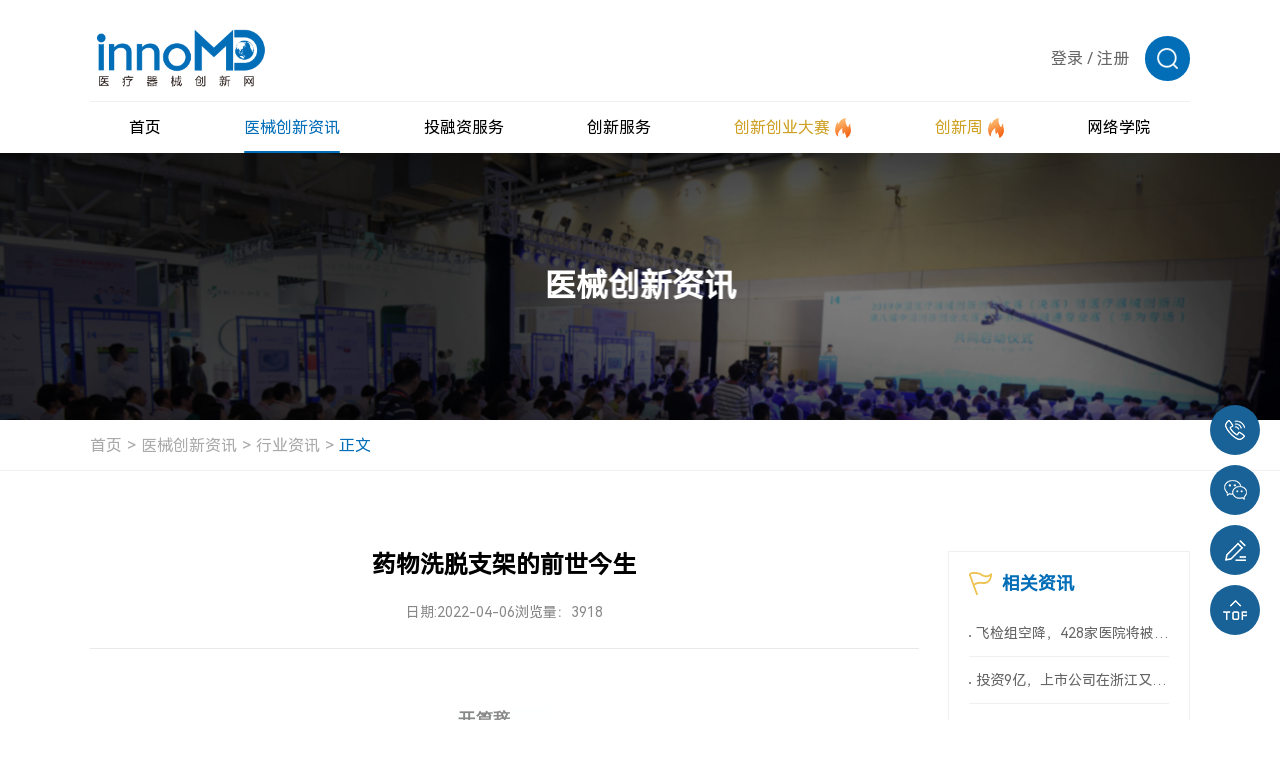

--- FILE ---
content_type: text/html; charset=utf-8
request_url: https://www.innomd.org/article/624d5db223ce96793b0fcbc8
body_size: 19099
content:
<!DOCTYPE html>
<html lang="zh-CN">
<head>

	<meta charset="UTF-8">


 
    <meta name="referrer" content="never">
    <meta name="author" content="深圳方维网络科技有限公司">
    
    <meta http-equiv="x-ua-compatible" content="IE=edge, chrome=1">
	<meta name="hotcss" content="initial-dpr=1">
    <meta name="viewport" content="width=device-width, initial-scale=1.0, user-scalable=no">
    
      
    <link rel="shortcut icon" href="/uploads/image/20250322/76fd9a001fdfcc0c8241cc3285208dac.ico" />
   




<meta name="keywords" content="心血管领域,药物洗脱支架,神经介入,氟化物,再狭窄,血栓,发生率,椎动脉,血管">
<meta name="description" content="药物洗脱支架在心血管领域已经广泛应用，疗效和安全性有目共睹。神经介入领域也一直期待专用的药物洗脱支架出现。2021年1月8日中山大学附属第三医院神经外科首次为一名椎动脉狭窄患者植入国内首款药物洗脱椎动脉支架Maurora。为此和大家谈谈药物洗脱支架的前世今生。">
<title>药物洗脱支架的前世今生</title>


<link href="/static/home/layui/css/layui.css" rel="stylesheet">



   <link rel="stylesheet" href="/static/home/css/swiper-bundle.min.css" />
   <link rel="stylesheet" href="/static/home/css/animate.min.css" />
   <link rel="stylesheet" href="/static/home/css/aos.css" />
   <link rel="stylesheet" href="/static/home/css/style.css?1764148684" />
   <link rel="stylesheet" href="/static/home/css/reset.css" />
   <link rel="stylesheet" href="/static/home/css/header.css?1764148684" />
   <link rel="stylesheet" href="/static/home/css/index.css?1764148684" />
   <script type="text/javascript" src="/static/home/js/jquery-1.10.2.min.js"></script>
   <script src="/static/home/js/jquery.js"></script> 
   <script src="/static/home/js/svg-inject.min.js"></script>

   <script src="/static/home/layui/layui.js"></script>

   <link rel="stylesheet" href="/static/home/css/edit-form.css" />



</head>
<body>
<img src="https://www.innomd.org/uploads/image/20250613/bd5043583372abee96e3616b0705c436.jpg" width="0" height="0"  />
<!--Header-->

<script type="text/javascript" src="/static/home/js/bootstrap.min.js"></script>
<script type="text/javascript" src="/static/home/js/bootstrapValidator.js"></script>
<header>
<div class="wrap header">
  <div class="head-top">
    <h1 class="logo">
      <a href="/">
        <img src="/uploads/image/20250326/c9c3ed674fdbaecf8bd47d63f0a4abac.png" alt="logo" />
      </a>
    </h1>

    <!-- 倒计时 -->
         <div class="count-down" style="display:none">
      <span class="count-text"> 距离创新创业大赛报名结束 </span>
      <div class="time-area">
        <div class="time-item">
          <!-- 2025-3-20 添加类名 head-day-text -->
          <div class="time-text head-day-text">48</div>
          <div class="time-unit">天</div>
        </div>
        <div class="time-item">
          <!-- 2025-3-20 添加类名 head-hour-text -->
          <div class="time-text head-hour-text">16</div>
          <div class="time-unit">时</div>
        </div>
        <div class="time-item">
          <!-- 2025-3-20 添加类名 head-second-text -->
          <div class="time-text head-second-text">37</div>
          <div class="time-unit">分</div>
        </div>
      </div>
    </div>
    
    <!-- 其他 -->
    <div class="other">
      
      <div class="link-list">
        <a  href="javascript:;" class="link-text login_btn">登录</a>
        <span class="link-text">/</span>
        <a  href="javascript:;" class="link-text register_btn">注册</a>
      </div>
      
      <!-- 搜索 -->
      <div class="search">
        <div class="search-top">
          <img src="/static/home/images/head-search.png" alt="" />
        </div>
        <div class="search-input">
          <form action="/search.html" class="form-line">
            <input type="text" name="keys" placeholder="搜索" />
            <button type="submit"><img src="/static/home/images/head-search-add.png" alt="" /></button>
          </form>
        </div>
      </div>

      <!-- 手机折叠按钮 -->
      <div class="phone-btn">
        <span></span>
        <span></span>
        <span></span>
      </div>
    </div>
  </div>

  <!-- 这里放置的是pc 端的导航 -->
  <div class="head-bottom">
    <div class="nav">
      <!-- 1 -->
      <div class="nav-item">
        <div class="nav-top">
          <a href="/"> <span> 首页 </span> </a>
        </div>
      </div>
      <!-- 2 -->
      <div class="nav-item active">
        <div class="nav-top">
          <a href="/news.html"> <span> 医械创新资讯 </span> </a>
        </div>

        <div class="nav-bottom">

                    <div class="item">
            <a href="/article/news.html"> 行业资讯 </a>
          </div>
                  <div class="item">
            <a href="/article/policy.html"> 政策法规 </a>
          </div>
                  <div class="item">
            <a href="/article/product.html"> 技术/产品 </a>
          </div>
                  <div class="item">
            <a href="/article/company.html"> 创新企业/机构 </a>
          </div>
                  <div class="item">
            <a href="/article/dasai.html"> 创新创业大赛 </a>
          </div>
                  <div class="item">
            <a href="/article/zhuanfang.html"> 专访 </a>
          </div>
        
     
          <div class="item ">
            <a href="/activity"> 活动资讯 </a>
          </div>
        </div>
      </div>

      <!-- 3 -->
      <div class="nav-item">
        <div class="nav-top">
          <a href="/project"> <span> 投融资服务 </span> </a>
        </div>
        <div class="nav-bottom">
          <div class="item">
            <a href="/project"> 获奖项目融资 </a>
          </div>

          <div class="item">
            <a href="/start-up-projects.html"> 初创项目 </a>
          </div>

          <div class="item">
            <a href="/growth-project.html"> 成长项目 </a>
          </div>

          <div class="item">
            <a href="/project-expert.html"> 创服专家 </a>
          </div>
          <div class="item">
            <a href="/investment-institutions.html"> 投资机构 </a>
          </div>
        </div>
      </div>

      <!-- 4 -->
      <div class="nav-item ">
        <div class="nav-top">
          <a href="/services.html"> <span> 创新服务 </span> </a>
        </div>

        <div class="nav-bottom">

                    <div class="item">
            <a href="/services/supply-chain.html"> 供应链管理 </a>
          </div>
                    <div class="item">
            <a href="/services/experiment-and-registration.html"> 实验与注册 </a>
          </div>
                    <div class="item">
            <a href="/services/patents-and-talents.html"> 专利与人才 </a>
          </div>
                    <div class="item">
            <a href="/services/product-design-oem.html"> 产品设计代工 </a>
          </div>
          
   
          <div class="item">
            <a href="/innovation-service-base.html"> 创服基地 </a>
          </div>
        </div>
      </div>

      <!-- 5 -->
      <div class="nav-item custom ">
        <div class="nav-top">
          <a href="/cmddec.html">
            <span> 创新创业大赛 </span>

            <span class="icon">
              <img src="/static/home/images/head-nav-icon.png" alt="" />
            </span>
          </a>
        </div>

        <div class="nav-bottom">
     

            <div class="item">
            <a href="/cmddec.html"> 大赛简介 </a>
            </div>
            <!-- 2 -->
            <div class="item  ">
            <a href="/notice.html"> 最新通知 </a>
            </div>
            <!-- 3 -->
            <div class="item active">
            <a href="/apply.html" class="font-bold"> 大赛报名入口 </a>
            </div>
            <!-- 4 -->
            <!-- <div class="item ">
            <a href="/dasai.html"> 赛事回放 </a>
            </div> -->
            <!-- 5 -->
            <!-- <div class="item ">
            <a href="/oversea.html"> 海外专场 </a>
            </div> -->
            <!-- 6 -->
            <div class="item ">
            <a href="/winners.html"> 历届决赛获奖名单 </a>
            </div>

            
          <!-- <div class="item">
            <a href="javascript:;"> 创新创业大赛特刊 </a>
          </div> -->

        </div>
      </div>

      <!-- 6 -->
      <div class="nav-item custom ">
        <div class="nav-top">
          <a href="/week">
            <span> 创新周 </span>
            <span class="icon">
              <img src="/static/home/images/head-nav-icon.png" alt="" />
            </span>
          </a>
        </div>
        <div class="nav-bottom">
                    <div class="item">
            <a href="/week/activities.html"> 历届创新周活动 </a>
          </div>
          <div class="item">
            <a href="/contact/partner.html"> 申请联合承办及合作 </a>
          </div>
        </div>
      </div>

      <!-- 7 -->
             <div class="nav-item">
        <div class="nav-top">
          <a href="##" target="_blank"> <span> 网络学院 </span> </a>
        </div>
      </div>
          </div>
  </div>

  <!-- 手机端的导航 -->

  <div class="phone-nav">
    <!-- 1 -->
    <div class="nav-item">
      <div class="nav-top">
        <a href="/"> <span> 首页 </span> </a>
      </div>
    </div>
    <!-- 2 -->
    <div class="nav-item">
      <div class="nav-top">
        <a href="/news.html"> <span> 医械创新资讯 </span> </a>
        <span class="toggle-icon">
          <img src="/static/home/images/phone-nav-icon.svg" alt="" />
        </span>
      </div>

      <div class="nav-bottom">
                   <div class="item">
            <a href="/article/news.html"> 行业资讯 </a>
          </div>
                  <div class="item">
            <a href="/article/policy.html"> 政策法规 </a>
          </div>
                  <div class="item">
            <a href="/article/product.html"> 技术/产品 </a>
          </div>
                  <div class="item">
            <a href="/article/company.html"> 创新企业/机构 </a>
          </div>
                  <div class="item">
            <a href="/article/dasai.html"> 创新创业大赛 </a>
          </div>
                  <div class="item">
            <a href="/article/zhuanfang.html"> 专访 </a>
          </div>
        
     
          <div class="item ">
            <a href="/activity"> 活动资讯 </a>
          </div>
      </div>
    </div>

    <!-- 3 -->
    <div class="nav-item">
      <div class="nav-top">
        <a href="/Project"> <span> 投融资服务 </span> </a>
        <span class="toggle-icon">
          <img src="/static/home/images/phone-nav-icon.svg" alt="" />
        </span>
      </div>
      <div class="nav-bottom">
        <div class="item">
          <a href="/Project"> 获奖项目融资 </a>
        </div>

        <div class="item">
          <a href="/project"> 获奖项目融资 </a>
        </div>

        <div class="item">
          <a href="/start-up-projects.html"> 初创项目 </a>
        </div>

        <div class="item">
          <a href="/growth-project.html"> 成长项目 </a>
        </div>

        <div class="item">
          <a href="/project-expert.html"> 创服专家 </a>
        </div>
        <div class="item">
          <a href="/investment-institutions.html"> 投资机构 </a>
        </div>
      </div>
    </div>

    <!-- 4 -->
    <div class="nav-item">
      <div class="nav-top">
        <a href="/services.html"> <span> 创新服务 </span> </a>
        <span class="toggle-icon">
          <img src="/static/home/images/phone-nav-icon.svg" alt="" />
        </span>
      </div>

      <div class="nav-bottom">
                <div class="item">
          <a href="/services/supply-chain.html"> 供应链管理 </a>
        </div>
                <div class="item">
          <a href="/services/experiment-and-registration.html"> 实验与注册 </a>
        </div>
                <div class="item">
          <a href="/services/patents-and-talents.html"> 专利与人才 </a>
        </div>
                <div class="item">
          <a href="/services/product-design-oem.html"> 产品设计代工 </a>
        </div>
        
 
        <div class="item">
          <a href="/innovation-service-base.html"> 创服基地 </a>
        </div>
      </div>
    </div>

    <!-- 5 -->
    <div class="nav-item">
      <div class="nav-top">
        <div class="left">
          <a href="javascript:;">
            <span> 创新创业大赛 </span>
            <span class="icon">
              <img src="/static/home/images/head-nav-icon.png" alt="" />
            </span>
          </a>
        </div>

        <span class="toggle-icon">
          <img src="/static/home/images/phone-nav-icon.svg" alt="" />
        </span>
      </div>

      <div class="nav-bottom">

        <div class="item">
          <a href="/cmddec.html"> 大赛简介 </a>
          </div>
          <!-- 2 -->
          <div class="item  ">
          <a href="/notice.html"> 最新通知 </a>
          </div>
          <!-- 3 -->
          <div class="item ">
          <a href="/apply.html"> 大赛报名入口 </a>
          </div>
          
         <div class="item ">
            <a href="/winners.html"> 历届决赛获奖名单 </a>
            </div>

          <!-- 4 -->
          <!-- <div class="item ">
          <a href="/dasai.html"> 赛事回放 </a>
          </div> -->
          <!-- 5 -->
          <!-- <div class="item ">
          <a href="/oversea.html"> 海外专场 </a>
          </div> -->
          <!-- 6 -->
          <!-- <div class="item ">
          <a href="/winners.html"> 历届决赛获奖名单 </a>
          </div> -->

 
      </div>
    </div>

    <!-- 6 -->
    <div class="nav-item custom">
      <div class="nav-top">
        <div class="left">
          <a href="/week">
            <span> 创新周 </span>
            <span class="icon">
              <img src="/static/home/images/head-nav-icon.png" alt="" />
            </span>
          </a>
        </div>
        <div class="toggle-icon">
          <img src="/static/home/images/phone-nav-icon.svg" alt="" />
        </div>
      </div>
      <div class="nav-bottom">
                <div class="item">
          <a href="/week/activities.html"> 历届创新周活动 </a>
        </div>
        <div class="item">
          <a href="/contact/partner.html"> 申请联合承办及合作 </a>
        </div>
      </div>
    </div>

    <!-- 7 -->
        <div class="nav-item">
      <div class="nav-top">
        <a href="##" target="_blank"> <span>  网络学院 </span> </a>
      </div>
    </div>
      </div>
</div>

<!--20250327新增-->
<!--登录弹窗-->
<div class="common-popup logonpopup">
	<div class="flex flex-zTopBottom box">
		<div class="closebtn">
			<img src="/static/home/images/abicon24.png" />
		</div>
		<div class="flex_bd part">
			<h3 class="layui-text-center">会员登录</h3>
			<div class="layui-btn-group">
				<span class="btn-primary swibtn1 active">用户登录</span>
				<span class="btn-primary swibtn2">评委登录</span>
			</div>
      <div class="way way1">
        <div class="enroll enroll1">
			  <form class="layui-form "  method="post"  id="login_form1">
				<!--用户登录-->
			
        <div class="flex flex-cStart layui-form-item user-item">
					<label class="layui-form-label">用户名</label>
					<div class="flex flex-wrap layui-input-inline  form-group">
						<input type="text" name="username"  required data-bv-trigger="blur"  data-bv-stringlength="true" data-bv-notempty-message="请输入账号或者手机号" lay-verify="required"
            lay-verType="tips" id="username"  placeholder="请输入用户名" class="layui-input form-control" id="username" />
					</div>
				</div>
				<div class="flex flex-cStart layui-form-item password-item ">
					<label class="layui-form-label">密码</label>
					<div class="flex layui-input-inline flex-wrap form-group">
						<input type="password" name="password"  required data-bv-trigger="blur"   lay-verType="tips" lay-verify="required" data-bv-notempty-message="请输入您的登录密码" placeholder="请输入密码" class="layui-input form-control" id="password" />
					</div>
				</div>
        <div class="layui-form-item autologin-item">
          <input class="cheakframe" type="checkbox" checked value="1" name="remember" lay-skin="primary">
          <div class="layui-form-mid layui-word-aux cheaktext">一周内自动登录 建议在公共电脑上取消此选项</div>
      </div>
				<div class="layui-form-item">
					<button type="button" id="login_submit"  class="layui-btn layui-btn-normal submitbtn">登录</button>
				</div>
				<!--e-->
			   </form>
         </div>
         <div class="enroll enroll2">
			
          <form class="layui-form enroll3" method="post" id="login_form3">
            <!--密码登录-->
            <div class="flex flex-cStart layui-form-item phone-item ">
              <label class="layui-form-label">手机号</label>
              <div class="flex flex-wrap layui-input-inline form-group">
                <input type="text" name="phone" required   data-bv-trigger="blur"  data-bv-stringlength="true"  data-bv-notempty-message="请输入手机号"  placeholder="请输入手机号" class="layui-input" id="phone" />
              </div>
            </div>
            <div class="flex flex-cStart layui-form-item phone-item ">
              <label class="layui-form-label">验证码</label>
              <div class="flex_bd flex layui-input-inline ">
                <div class="flex_bd form-group">
                  <input type="text"  name="code"  required  data-bv-trigger="blur"  data-bv-stringlength="true"   placeholder="请输入验证码" class="layui-input" id="captcha" />
                </div>
                <button type="button" class="layui-btn layui-btn-normal"  data-bv-notempty-message="请输入验证码" id="get_phone_code">获取验证码</button>
              </div>
            </div>
            <div class="layui-form-item autologin-item">
              <input class="cheakframe" type="checkbox" value="1" checked name="remember" lay-skin="primary" >
              <div class="layui-form-mid layui-word-aux cheaktext">一周内自动登录 建议在公共电脑上取消此选项</div>
          </div>
            <span style="color:#999;font-size:12px;">依据工信部新规要求，运营商部署做出调整，现部分用户无法获取短信验证码（移动运营商为主）。如遇收不到短信验证码情况，请更换其他手机号（联通、电信）尝试，有疑问请电话咨询:18912606905、18136127515。</span>
            <div class="layui-form-item">
              <button type="button"  id="login_submit3" class="layui-btn layui-btn-normal submitbtn">登录</button>
            </div>
    
            <!--e-->
          </form>
        </div>
    </div>
    <div class="way way2">
      <form class="layui-form " method="post" id="login_form2">
				<!--评委登录-->
				<div class="flex flex-cStart layui-form-item judges-item ">
					<label class="layui-form-label">账号</label>
					<div class="flex flex-wrap layui-input-inline form-group">
						<input type="text" name="username"  required data-bv-trigger="blur"  data-bv-stringlength="true"  data-bv-notempty-message="请输入账号或者手机号" lay-verify="required"
            lay-verType="tips" id="username"   placeholder="请输入账号" class="layui-input" id="account" />
					</div>
				</div>
				<div class="flex flex-cStart layui-form-item password-item ">
					<label class="layui-form-label">密码</label>
					<div class="flex flex-wrap layui-input-inline form-group">
						<input type="password" name="password" required data-bv-trigger="blur"  placeholder="请输入密码" data-bv-notempty-message="请输入您的登录密码" class="layui-input" id="password" />
					</div>
				</div>
        <div class="layui-form-item autologin-item">
          <input class="cheakframe" type="checkbox" checked value="1" name="remember" lay-skin="primary" >
          <div class="layui-form-mid layui-word-aux cheaktext">一周内自动登录 建议在公共电脑上取消此选项</div>
      </div>
				<div class="layui-form-item">
					<button type="button"  id="login_submit2"  class="layui-btn layui-btn-normal submitbtn">登录</button>
				</div>
			    </form>
      </div>
		</div>
		<div class="flex flex-ac flex-zBetween otherstext">
			<span class="userlogonbtn sp1" href="">
				手机验证码登录
			</span>
			<span class="sp2">
				还未账号？<a class="register_btn" href="javascript:;">立即注册</a>
			</span>
		</div>
	</div>
</div>
<!--注册弹窗-->
<div class="common-popup registerpopup">
	<div class="flex flex-zTopBottom box">
		<div class="closebtn">
			<img src="/static/home/images/abicon24.png" />
		</div>
		<div class="flex_bd part">
			<h3 class="layui-text-center">会员注册</h3>
		    <form class="layui-form"  method="post" id="register_form">
		        <div class="flex flex-cStart layui-form-item">
		            <label class="layui-form-label">手机号码</label>
		            <div class="flex flex-wrap layui-input-inline form-group">
		                <input type="text" name="username"  id="reg_phone"  required   data-bv-trigger="blur"  data-bv-stringlength="true"  data-bv-notempty-message="请输入手机号"   placeholder="请输入注册手机" class="layui-input" id="phone" />
		            </div>
		        </div>
				    <div class="flex flex-cStart layui-form-item">
		            <label class="layui-form-label">密码</label>
		            <div class="flex flex-wrap layui-input-inline form-group">
		                <input type="password" name="password" required data-bv-trigger="blur"  data-bv-stringlength="true"  data-bv-notempty-message="请设置登录密码"  placeholder="请设置登录密码" class="layui-input" id="password" />
		            </div>
		        </div>
		        <div class="flex flex-cStart layui-form-item">
		            <label class="layui-form-label">验证码</label>
		            <div class="flex_bd flex flex-wrap flex-wrap layui-input-inline">
		                <div class="flex_bd form-group">
		                	<input type="text" name="code"  required  data-bv-trigger="blur"  data-bv-stringlength="true"   data-bv-notempty-message="请输入验证码" placeholder="请输入验证码" class="layui-input" id="captcha" />
		                </div>
		                <button type="button" id="get_code" class="layui-btn layui-btn-normal" data-bv-notempty-message="请输入验证码" >获取验证码</button>
		            </div>
		        </div>
		          <span style="color:#999;font-size:12px;">*依据工信部新规要求，运营商部署做出调整，现部分用户无法获取短信验证码（移动运营商为主）。如遇收不到短信验证码情况，请更换其他手机号（联通、电信）尝试，有疑问请电话咨询:18912606905、18136127515。</span>
		        <div class="layui-form-item">
		            <button type="button" id="register_submit" class="layui-btn layui-btn-normal submitbtn">马上注册</button>
		        </div>
		    </form>
		</div>
	    <div class="flex flex-ac flex-hc otherstext">
	    	<span class="sp2">
	    		已有账号？<a class="login_btn" href="javascript:;">立即登录</a>
	    	</span>
	    </div>
	</div>
</div>
</header>


<script>
	function initPopup(popup, btn) {
	    this.popup = popup;
	    this.btn = btn;
	
	    $(btn).on("click", function (event) {
	        event.stopPropagation();  
	        $('.common-popup').removeClass('active');
	        if ($(popup).length) {
	            $(popup).addClass("active");
	            $("html").addClass("no-scroll");
	        }
	    });
	
	    $(popup).on("click", ".closebtn", function (event) {
	        event.stopPropagation();  
	        $("html").removeClass("no-scroll");
	        $(popup).removeClass("active");
	    });
	
	    $("html").on("click", (event) => {
	        if ($(event.target).closest(popup).length && !$(event.target).closest(".box").length) {
	            $("html").removeClass("no-scroll");
	            $(popup).removeClass("active");
	        }
	    });
	
	    $(popup).on("click", ".box", function (event) {
	        event.stopPropagation(); 
	    });
	}
	
	initPopup.prototype.close = function (cb) {
	    $("html").removeClass("no-scroll");
	    $(this.popup).removeClass("active");
	    if (cb) { cb(); }
	};
	
	initPopup.prototype.open = function () {
	    if ($(this.popup).length) {
	        $(this.popup).addClass("active");
	        $("html").addClass("no-scroll");
	    }
	};
	
	new initPopup('.logonpopup', ".login_btn")

	new initPopup('.registerpopup', ".register_btn")
	
	
  $(function() {
	    $('.common-popup .btn-primary').on('click', function() {
	        $(this).addClass('active').siblings().removeClass('active');
	        var index = $(this).index();
	        $('.common-popup .way').eq(index).show().siblings('.way').hide();
	    }).eq(0).click();
	    
	    $('.common-popup .userlogonbtn').click(function() {
	        $('.common-popup .swibtn1').addClass('active').siblings().removeClass('active');
	        $('.common-popup .way1').show();
	        $('.common-popup .way2').hide();
	        
	        if ($(this).text().trim() === '密码登录') {
	            $(this).text('手机验证码登录');
	            $('.common-popup .enroll2').hide();
	            $('.common-popup .enroll1').show();
	        } else {
	            $(this).text('密码登录');
	            $('.common-popup .enroll1').hide();
	            $('.common-popup .enroll2').show();
	        }
	    });
	});
</script>
<!--20250327end-->


<script>

  //   2025-11-12 添加开始
  let isCollapse = false;
  $(".header .search").mouseenter(function (e) {
    e.stopPropagation();
    $(this).addClass("active");
  });

  $(".header .search input").on("compositionstart", function () {
    isCollapse = false;
  });
  $(".header .search input").on("compositionend", function () {
    isCollapse = true;
  });

  $(".header .search").mouseleave(function (e) {
    if (!isCollapse) {
      return;
    }
    e.stopPropagation();
    $(this).removeClass("active");
  });


  //   鼠标悬浮出现下拉
  $(".header .nav .nav-item").hover(
    function () {
      let target = $(this).find(".nav-bottom");
      if ($(target).length) {
        $(target).stop().slideDown();
        $(this).addClass(".hover-active").siblings().removeClass(".hover-active");
      }
    },
    function () {
      let target = $(this).find(".nav-bottom");
      if ($(target).length) {
        $(target).stop().slideUp();
        $(this).removeClass(".hover-active");
      }
    }
  );

  /* 手机端导航处理事件 */

  $(".header .phone-btn").click(function (e) {
    e.stopPropagation();
    $(this).toggleClass("active");
    $("body").toggleClass("lock");
    $(".header .phone-nav").stop().slideToggle();
  });

  // 手机端点击出现二级下拉菜单

  $(".header .phone-nav .toggle-icon").click(function (e) {
    e.stopPropagation();
    let target = $(this).closest(".nav-item").find(".nav-bottom");
    let _parent = $(this).parent(".nav-top");

    // 如果当前已经显示
    if ($(target).css("display") != "none") {
      $(target).stop().slideUp();
      $(_parent).removeClass("active");
      return;
    }

    // 隐藏其他的
    $(".header .phone-nav .nav-bottom").stop().slideUp();
    $(".header .phone-nav .nav-top").removeClass("active");

    $(target).stop().slideDown();
    $(_parent).addClass("active");
  });

  /* 手机端导航处理结束 */

  /* 2025-3-20 添加倒计时特效 */

    function countDown() {
    /* 2025-3-20  这里的时间可以自定义，根据规则写入 */
    const endTime = new Date("2034-06-30 00:00:00").getTime();
    // 获取所有时间显示元素
    let dayText = document.querySelector(".head-day-text");
    let hourText = document.querySelector(".head-hour-text");
    let secondText = document.querySelector(".head-second-text");

    // 获取当前时间
    const now = new Date().getTime();
    const distance = endTime - now;

    // 时间计算
    const days = Math.floor(distance / (1000 * 60 * 60 * 24));
    const hours = Math.floor((distance % (1000 * 60 * 60 * 24)) / (1000 * 60 * 60));
    const minutes = Math.floor((distance % (1000 * 60 * 60)) / (1000 * 60));

    // 更新显示（天保持原数字，小时分钟补零）
    dayText.textContent = days;
    hourText.textContent = hours.toString().padStart(2, "0");
    secondText.textContent = minutes.toString().padStart(2, "0");

    // 倒计时结束时处理
    if (distance < 0) {
      clearInterval(countdownTimer);
      dayText.textContent = "0";
      dayText.textContent = "0";
      dayText.textContent = "0";
    }
  }
  countDown();
  setInterval(() => {
    countDown();
  }, 1000);
  




</script>


<script>

 login_url="/login/login_submit.html";
</script>
<!--/Header-->
<!--Body-->

<link rel="stylesheet" href="/static/home/css/common.css" />
<link rel="stylesheet" href="/static/home/css/style.css" />
<div class="info-banner">
	<div class="pic">
		<img src="/uploads/image/20250321/3cfd169f291faca77e312185c13a072f.jpg" alt="医械创新资讯" />
	</div>
	<div class="text">
		<div class="title-zh" data-aos="fade-up">医械创新资讯</div>
	</div>
</div>

		<div class="new-detail InformationDetails">
			<!-- 共用面包屑 -->
			<div class="common-breadcrumb">
				<div class="wrap bread-wrap">
					<div class="item">
						<a href="/">首页 </a>
					</div>
					<div class="item">
						<a href="/news.html">医械创新资讯 </a>
					</div>
					<div class="item">
						<a href="/article/news.html">行业资讯 </a>
					</div>
					<div class="item active">
						<a href="javascript:;">正文</a>
					</div>
				</div>
			</div>
			<!---->
			<div class="articlebox">
				<div class="wrap">
					<div class="flex flex-cStart flex-zBetween content">
						<div class="left_w">
							<div class="article-title">
								<h2 class="headline">
									药物洗脱支架的前世今生								</h2>
								<div class="flex flex-cStart flex-hc source">
									<span>日期:2022-04-06 </span>
									<div   ><span>浏览量：3918</span></div>
									<!-- <div class="flex flex-cStart article-share">
										<div class="text">
											分享：
										</div>
										<div class="flex_bd group">
											<ul class="flex flex-cStart">
												<li>
													<a href="">
														<img class="ic1" src="/static/home/images/abicon18a.png" />
														<img class="ic2" src="/static/home/images/abicon18.png" />
													</a>
												</li>
												<li>
													<a href="">
														<img class="ic1" src="/static/home/images/abicon19a.png" />
														<img class="ic2" src="/static/home/images/abicon19.png" />
													</a>
												</li>
											</ul>
										</div>
									</div> -->
								</div>
							</div>
							<div class="details">
								<p style='max-width: 100%;min-height: 1em;font-family: -apple-system-font, BlinkMacSystemFont, "Helvetica Neue", "PingFang SC", "Hiragino Sans GB", "Microsoft YaHei UI", "Microsoft YaHei", Arial, sans-serif;letter-spacing: 0.544px;white-space: normal;background-color: rgb(255, 255, 255);text-align: center;box-sizing: border-box !important;overflow-wrap: break-word !important;' data-mpa-powered-by="yiban.io"><span style="background-color: rgb(254, 255, 255); font-weight: inherit; text-decoration-line: inherit; font-family: Avenir, Helvetica, Arial, sans-serif; max-width: 100%; font-size: 17px; color: rgb(136, 136, 136); overflow-wrap: break-word !important;"><strong mpa-from-tpl="t" style="max-width: 100%; overflow-wrap: break-word !important;">开篇辞</strong></span><span style="background-color: rgb(254, 255, 255); color: rgb(70, 70, 70); font-size: 20px; font-weight: inherit; text-decoration-line: inherit; font-family: Avenir, Helvetica, Arial, sans-serif;">      </span><br></p>
<section powered-by="xiumi.us" style="max-width: 100%;box-sizing: border-box;overflow-wrap: break-word !important;"><section data-mpa-template="t" mpa-from-tpl="t" style="max-width: 100%;box-sizing: border-box !important;overflow-wrap: break-word !important;"><section donone='shifuMouseDownCard("shifu_c_009")' mpa-from-tpl="t" style="margin: 2em 0em;padding: 0.5em 1em;max-width: 100%;box-sizing: border-box !important;overflow-wrap: break-word !important;border-width: 1px;border-style: solid;border-color: rgb(0, 0, 0);font-size: 1em;font-weight: inherit;text-decoration: inherit;color: rgb(166, 166, 166);"><section mpa-from-tpl="t" style="margin-top: -1.4em;max-width: 100%;text-align: center;border-width: initial;border-style: none;border-color: initial;line-height: 1.4;box-sizing: border-box !important;overflow-wrap: break-word !important;">
   </section>
   <section mpa-from-tpl="t" style="padding: 16px;max-width: 100%;color: rgb(32, 32, 32);font-size: 1em;line-height: 1.4;letter-spacing: 1.5px;box-sizing: border-box !important;overflow-wrap: break-word !important;">
    <p style="margin-right: 1em;margin-left: 1em;max-width: 100%;min-height: 1em;line-height: 1.75em;box-sizing: border-box !important;overflow-wrap: break-word !important;"><span style="max-width: 100%;color: rgb(136, 136, 136);font-size: 15px;box-sizing: border-box !important;overflow-wrap: break-word !important;">药物洗脱支架在心血管领域已经广泛应用，疗效和安全性有目共睹。神经介入领域也一直期待专用的药物洗脱支架出现。2021年1月8日中山大学附属第三医院神经外科首次为一名椎动脉狭窄患者植入国内首款药物洗脱椎动脉支架Maurora。为此和大家谈谈药物洗脱支架的前世今生。</span></p></section></section></section><section data-mpa-template="t" mpa-from-tpl="t" style="max-width: 100%;box-sizing: border-box !important;overflow-wrap: break-word !important;"><section data-mid="" mpa-from-tpl="t" style="padding-top: 5px;padding-bottom: 5px;max-width: 100%;display: flex;justify-content: center;align-items: center;width: 677px;box-sizing: border-box !important;overflow-wrap: break-word !important;"><section data-mid="" mpa-from-tpl="t" style="max-width: 100%;display: flex;justify-content: flex-start;align-items: center;flex-direction: column;box-sizing: border-box !important;overflow-wrap: break-word !important;">
    <section data-mid="" mpa-from-tpl="t" style="padding-right: 12px;padding-bottom: 3px;padding-left: 4px;max-width: 100%;text-align: left;border-bottom: 1px dotted rgb(160, 149, 144);box-sizing: border-box !important;overflow-wrap: break-word !important;">
     <p data-mid="" style='max-width: 100%;min-height: 1em;font-size: 16px;font-family: PingFangSC-Semibold, "PingFang SC";font-weight: bold;color: rgb(160, 149, 144);line-height: 22px;letter-spacing: 1px;box-sizing: border-box !important;overflow-wrap: break-word !important;'>  <span style="font-size: 17px;">发展历程</span></p>
    </section>
    <section data-mid="" mpa-from-tpl="t" style="margin-top: -4.1px;margin-right: -2.1px;max-width: 100%;width: 5px;height: 5px;background: rgb(160, 149, 144);align-self: flex-end;box-sizing: border-box !important;overflow-wrap: break-word !important;">
     <br style="max-width: 100%;box-sizing: border-box !important;overflow-wrap: break-word !important;">
    </section>
    <section data-mid="" mpa-from-tpl="t" style="margin-top: -1.9px;max-width: 100%;width: 54px;height: 1px;align-self: flex-end;border-top: 1px solid rgb(160, 149, 144);box-sizing: border-box !important;overflow-wrap: break-word !important;">
     <br style="max-width: 100%;box-sizing: border-box !important;overflow-wrap: break-word !important;">
    </section>
   </section>
  </section>
 </section>
</section>
<section powered-by="xiumi.us" style="max-width: 100%;box-sizing: border-box;color: rgb(0, 0, 0);overflow-wrap: break-word !important;">
 <section style="margin-right: 8px;margin-left: 8px;max-width: 100%;box-sizing: border-box;text-indent: 2em;white-space: normal;overflow-wrap: break-word !important;">
  <br>
 </section>
 <section style="margin-right: 8px;margin-left: 8px;max-width: 100%;box-sizing: border-box;text-indent: 2em;white-space: normal;overflow-wrap: break-word !important;">
  <span style="max-width: 100%;box-sizing: border-box;color: rgb(136, 136, 136);font-size: 16px;overflow-wrap: break-word !important;">让我们先从冠脉介入发展史谈起。德国人Gruntzig（图一），1977年9月15日在瑞士苏黎士，局麻经股动脉穿刺，采用自制的球囊导管成功扩张了一例冠状动脉狭窄病变，开启血管内介入治疗的新时代。首例接受PCI治疗的勇士（图二）2007年一张照片，距离球囊扩张术的1977年已有30年岁月。</span>
 </section>
 <section style="margin-right: 8px;margin-left: 8px;max-width: 100%;box-sizing: border-box;text-indent: 2em;white-space: normal;overflow-wrap: break-word !important;">
  <br>
 </section>
</section>
<section data-mpa-template="t" mpa-from-tpl="t" style="max-width: 100%;box-sizing: border-box !important;overflow-wrap: break-word !important;">
 <section mpa-from-tpl="t" style="max-width: 100%;box-sizing: border-box !important;overflow-wrap: break-word !important;">
  <section data-mpa-template="t" mpa-from-tpl="t" style="max-width: 100%;box-sizing: border-box !important;overflow-wrap: break-word !important;">
   <section mpa-from-tpl="t" style="max-width: 100%;box-sizing: border-box !important;overflow-wrap: break-word !important;">
    <section mpa-from-tpl="t" style="margin-right: auto;margin-left: auto;padding: 10px;max-width: 100%;width: 360px;box-sizing: border-box !important;overflow-wrap: break-word !important;">
     <section mpa-from-tpl="t" style="margin-right: auto;margin-left: auto;max-width: 100%;box-sizing: border-box !important;overflow-wrap: break-word !important;">
      <section mpa-from-tpl="t" style='padding: 12px 20px 18px 15px;max-width: 100%;/* background-image: url("https://mmbiz.qpic.cn/sz_mmbiz_png/BCv5YswpAyamM7EI0PVOPxUEoARCv15drhI8K6OaPJ5jKvLfIOEmN6Z4qibUh42yy7VAKGNXmGvkgJmWwo0KBGQ/640?wx_fmt=png"); */background-position: 0% 0%;background-size: 100% 100%;background-repeat: no-repeat;background-attachment: initial;background-origin: initial;background-clip: initial;box-sizing: border-box !important;overflow-wrap: break-word !important;'>
       <img class="rich_pages wxw-img" data-ratio="0.8057142857142857" src="https://mmbiz.qpic.cn/mmbiz_png/NpakJbDxCtiblY5h0NXKzjYXvPQRRSIPCQ5Ty4FkdEBqFr4nWsMFrwxgCeaoZmupUH9UStzVnwjoCveibBeSREVw/640?wx_fmt=png" data-type="png" data-w="350" src="https://fwinnomd.oss-cn-hangzhou.aliyuncs.com/article/5495a9ff4a194f448b07d76a266bdfb2.png" style="box-sizing: border-box !important;overflow-wrap: break-word !important;visibility: visible !important;" width="305px"><section data-width="90%" mpa-from-tpl="t" style="text-align: center; max-width: 100%; vertical-align: middle; display: inline-block; width: 609.297px; overflow-wrap: break-word !important;">图一
   </section><span style="text-align: center;"> </span><img class="rich_pages wxw-img" data-ratio="0.8057142857142857" src="https://mmbiz.qpic.cn/mmbiz_png/NpakJbDxCtiblY5h0NXKzjYXvPQRRSIPC1s6IAM4KeiaHzopicKrwphsAia6ncFsDnTyxgsbUSqPwbbSYwToUiargJg/640?wx_fmt=png" data-type="png" data-w="350" src="https://fwinnomd.oss-cn-hangzhou.aliyuncs.com/article/d2bebc878c4b47b48575413570e8193b.png" width="305px !important" style="overflow-wrap: break-word !important; visibility: visible !important;">       <section data-width="90%" mpa-from-tpl="t" style="text-align: center; max-width: 100%; vertical-align: middle; display: inline-block; width: 609.297px; overflow-wrap: break-word !important;">图二</section></section></section></section></section></section></section></section><section powered-by="xiumi.us" style="max-width: 100%;box-sizing: border-box !important;overflow-wrap: break-word !important;">
 <section style="margin-right: 8px;margin-left: 8px;max-width: 100%;box-sizing: border-box;text-indent: 2em;white-space: normal;overflow-wrap: break-word !important;">
  <span style="max-width: 100%;color: rgb(136, 136, 136);font-size: 16px;box-sizing: border-box !important;overflow-wrap: break-word !important;">回顾40多年发展历史，一个个的里程碑事件推动PCI技术不断发展。1977年第一例经皮冠状动脉球囊扩张成形术成功，但仍会面临血管弹性回缩，急性闭塞负性重构，再狭窄发生率高达30<span style="color: rgb(136, 136, 136);font-size: 16px;max-width: 100%;text-indent: 32px;">%〜</span>50%等问题；1986年金属裸支架诞生，虽然部分解决了单纯球囊扩张后面临的问题，但再狭窄发生率仍高达20<span style="color: rgb(136, 136, 136);font-size: 16px;max-width: 100%;text-indent: 32px;">%〜</span>30%；直到2001年Morice和同事首次成功完成了药物洗脱支架随机试验，标志着药物洗脱支架的诞生。2003年以后是药物洗脱支架时代，再狭窄率降至5%〜10%<sup style="max-width: 100%;box-sizing: border-box;font-size: 12px;overflow-wrap: break-word !important;">[1]</sup>。</span>
 </section>
</section>
<section powered-by="xiumi.us" style="max-width: 100%;box-sizing: border-box;overflow-wrap: break-word !important;">
 <section style="margin-right: 8px;margin-left: 8px;max-width: 100%;box-sizing: border-box;white-space: normal;overflow-wrap: break-word !important;">
  <br style="max-width: 100%;box-sizing: border-box !important;overflow-wrap: break-word !important;">
 </section>
</section>
<section style="margin: 10px 8px;max-width: 100%;box-sizing: border-box;text-align: center;overflow-wrap: break-word !important;">
 <section style="max-width: 100%;box-sizing: border-box;vertical-align: middle;display: inline-block;line-height: 0;overflow-wrap: break-word !important;">
  <img class="rich_pages wxw-img" data-backh="257" data-backw="562" data-ratio="0.4574074" src="https://mmbiz.qpic.cn/mmbiz_png/NpakJbDxCtiblY5h0NXKzjYXvPQRRSIPCicjonibz7Vu1dHpPIkd6tibHveRBicIialfouyhz2E6eWQqZj2ygiaW9cV8g/640?wx_fmt=png" data-type="png" data-w="1080" src="https://fwinnomd.oss-cn-hangzhou.aliyuncs.com/article/6782f1a15f784a419455c926e6b25a33.png" style="box-sizing: border-box;vertical-align: middle;overflow-wrap: break-word !important;visibility: visible !important;" width="661px">
 </section>
</section>
<section powered-by="xiumi.us" style="max-width: 100%;box-sizing: border-box !important;overflow-wrap: break-word !important;"><section style="margin-right: 8px;margin-left: 8px;max-width: 100%;box-sizing: border-box;white-space: normal;overflow-wrap: break-word !important;"><p>中国PCI年手术量从1984年至1987年总共仅有45例，进入二十世纪后手术量飞速增长，2018年全年冠心病介入例数为915256例，全球第一。其中药物洗脱支架的使用比例达99.6%，极大降低了血管再狭窄率[2]。<br><br>2006年在欧洲心脏病大会上的报道给了第一代药物洗脱支架沉重打击，746例患者长期随访发现，药物支架随着时间延长，死亡率可能比裸支架BMS要高，虽然统计学上无差异，但有趋势，这在行业内引发了巨大的冲击[3]。支架晚期血栓风险增加，可能与支架残留聚合物涂层导致的持续炎症反应、延迟的内皮化或伴随的器械异常有关。<br><br>为了解决晚期血栓风险的问题，2006年后第二代药物洗脱支架走上全面优化之路，主要从支架平台、药物和涂层三个方面进行优化[4]。<br><br><b>优化方案</b><br><br>1、支架平台的优化：<br><br>镍钛合金或钴铬合金等替代不锈钢材质，支架金属性能提升，合金密度更高，支架梁更薄，对血流的影响更小，更易内皮化；同时保证支架径向支撑力和抗疲劳性。<br><br>2、药物优化：<br><br>雷帕霉素及衍生物替代紫杉醇，雷帕霉素及衍生物安全性更好，其主要通过抑制细胞增殖，抑制再狭窄的发生。紫杉醇是抗癌药物，通过抑制细胞的有丝分裂和触发细胞凋亡，杀灭异常分裂的细胞。<br><br>3、涂层优化：<br><br>第二代药物洗脱支架要么用可降解涂层缩短在体内的存留时间，要么通过改进涂层生物相容性使其在体内长期安全存在。<br><br>2012年在Eur Heart J发表的一篇文章，比较不同支架的血栓事件发生率，结果显示：和裸支架或第一代药物支架比较，第二代药物洗脱支架再狭窄率更低；血栓发生率更低；死亡率更低；极晚期血栓率（> 1年) 无明显升高[5]。</p></section></section><section powered-by="xiumi.us" style="max-width: 100%;box-sizing: border-box;color: rgb(0, 0, 0);overflow-wrap: break-word !important;">
</section>
<section powered-by="xiumi.us" style="max-width: 100%;box-sizing: border-box;overflow-wrap: break-word !important;">
 <section style="margin-right: 8px;margin-left: 8px;max-width: 100%;box-sizing: border-box;white-space: normal;overflow-wrap: break-word !important;">
  <br style="max-width: 100%;box-sizing: border-box !important;overflow-wrap: break-word !important;">
 </section>
</section>
<section style="margin: 10px 8px;max-width: 100%;box-sizing: border-box;text-align: center;overflow-wrap: break-word !important;">
 <section style="max-width: 100%;box-sizing: border-box;vertical-align: middle;display: inline-block;line-height: 0;overflow-wrap: break-word !important;">
  <img class="rich_pages wxw-img" data-backh="232" data-backw="562" data-ratio="0.4138889" src="https://mmbiz.qpic.cn/mmbiz_png/NpakJbDxCtiblY5h0NXKzjYXvPQRRSIPCKeLu63icOza0AcBgfzVMN73uibl2Q64mK5wjlgLR99IWCGvXtVFicSJvQ/640?wx_fmt=png" data-type="png" data-w="1080" src="https://fwinnomd.oss-cn-hangzhou.aliyuncs.com/article/82de12bce9334da59b33436d279b1e57.png" style="box-sizing: border-box;vertical-align: middle;overflow-wrap: break-word !important;visibility: visible !important;" width="661px">
 </section>
</section>
<section powered-by="xiumi.us" style="max-width: 100%;box-sizing: border-box;color: rgb(0, 0, 0);overflow-wrap: break-word !important;">
 <section data-mpa-template="t" mpa-from-tpl="t" style="max-width: 100%;box-sizing: border-box !important;overflow-wrap: break-word !important;"><section data-mid="" mpa-from-tpl="t" style="padding-top: 5px;padding-bottom: 5px;max-width: 100%;display: flex;justify-content: center;align-items: center;width: 677px;box-sizing: border-box !important;overflow-wrap: break-word !important;"><section data-mid="" mpa-from-tpl="t" style="max-width: 100%;display: flex;justify-content: flex-start;align-items: center;flex-direction: column;box-sizing: border-box !important;overflow-wrap: break-word !important;"><section data-mid="" mpa-from-tpl="t" style="padding-right: 12px;padding-bottom: 3px;padding-left: 4px;max-width: 100%;text-align: left;border-bottom: 1px dotted rgb(160, 149, 144);box-sizing: border-box !important;overflow-wrap: break-word !important;"><p data-mid="" style='max-width: 100%;min-height: 1em;font-size: 16px;font-family: PingFangSC-Semibold, "PingFang SC";font-weight: bold;color: rgb(160, 149, 144);line-height: 22px;letter-spacing: 1px;box-sizing: border-box !important;overflow-wrap: break-word !important;'><span style="font-size: 17px;">氟化物涂层技术</span></p>
    </section>
    <section data-mid="" mpa-from-tpl="t" style="margin-top: -4.1px;margin-right: -2.1px;max-width: 100%;width: 5px;height: 5px;background: rgb(160, 149, 144);align-self: flex-end;box-sizing: border-box !important;overflow-wrap: break-word !important;">
     <br style="max-width: 100%;box-sizing: border-box !important;overflow-wrap: break-word !important;">
    </section>
    <section data-mid="" mpa-from-tpl="t" style="margin-top: -1.9px;max-width: 100%;width: 54px;height: 1px;align-self: flex-end;border-top: 1px solid rgb(160, 149, 144);box-sizing: border-box !important;overflow-wrap: break-word !important;">
     <br style="max-width: 100%;box-sizing: border-box !important;overflow-wrap: break-word !important;">
    </section>
   </section>
  </section>
 </section>
 <section style="margin-right: 8px;margin-left: 8px;max-width: 100%;box-sizing: border-box;text-indent: 2em;white-space: normal;overflow-wrap: break-word !important;">
  <br style="max-width: 100%;box-sizing: border-box !important;overflow-wrap: break-word !important;">
 </section>
 <section style="margin-right: 8px;margin-left: 8px;max-width: 100%;box-sizing: border-box;text-indent: 2em;white-space: normal;overflow-wrap: break-word !important;">
  <span style="max-width: 100%;color: rgb(136, 136, 136);font-size: 16px;box-sizing: border-box !important;overflow-wrap: break-word !important;">第二代药物洗脱支架中，国产支架大多是可降解药物涂层，而外资公司的主要研发方向以高生物相容性的永久涂层为主，如美敦力 Resolute（Biolink）、雅培 Xience（氟化物涂层）、波科 PromusElement（氟化物涂层）。中国掌握高生物相容性氟化物涂层专利技术的是信立泰公司，其子公司苏州桓晨Alpha支架和北京雅伦Maurora支架均应用了该氟化物涂层技术。</span></section></section>
<section style="margin-right: 8px;margin-left: 8px;max-width: 100%;box-sizing: border-box;overflow-wrap: break-word !important;text-align: center;">
 <section style="max-width: 100%;box-sizing: border-box;display: inline-block;vertical-align: top;width: 330.5px;overflow-wrap: break-word !important;">
  <section powered-by="xiumi.us" style="margin-top: 10px;margin-bottom: 10px;max-width: 100%;box-sizing: border-box;text-align: center;overflow-wrap: break-word !important;">
   <section style="max-width: 100%;box-sizing: border-box;vertical-align: middle;display: inline-block;line-height: 0;overflow-wrap: break-word !important;">
    <img class="rich_pages wxw-img" data-backh="188" data-backw="281" data-ratio="0.6675824" src="https://mmbiz.qpic.cn/mmbiz_png/NpakJbDxCtiblY5h0NXKzjYXvPQRRSIPCCic2zqWtf2zguqB9ia35U2ue9ZiccD7xIEiaPpGvfib1n0S2m8MYlxX9K5Q/640?wx_fmt=png" data-type="png" data-w="364" src="https://fwinnomd.oss-cn-hangzhou.aliyuncs.com/article/5155f956cbed4182ac15f08764c7ea2d.png" style="box-sizing: border-box;vertical-align: middle;overflow-wrap: break-word !important;visibility: visible !important;" width="330.5px">
   </section>
  </section>
  <section powered-by="xiumi.us" style="max-width: 100%;box-sizing: border-box;text-align: center;font-size: 14px;color: rgb(0, 0, 0);overflow-wrap: break-word !important;">
   <p style="max-width: 100%;box-sizing: border-box;min-height: 1em;overflow-wrap: break-word !important;"><span style="font-size: 14px;"><strong style="max-width: 100%;box-sizing: border-box;overflow-wrap: break-word !important;">氟化物人造血管</strong></span></p>
  </section>
 </section>
 <section style="max-width: 100%;box-sizing: border-box;display: inline-block;vertical-align: top;width: 330.5px;overflow-wrap: break-word !important;">
  <section powered-by="xiumi.us" style="margin-top: 10px;margin-bottom: 10px;max-width: 100%;box-sizing: border-box;text-align: center;overflow-wrap: break-word !important;">
   <section style="max-width: 100%;box-sizing: border-box;vertical-align: middle;display: inline-block;line-height: 0;overflow-wrap: break-word !important;">
    <img class="rich_pages wxw-img" data-backh="187" data-backw="281" data-ratio="0.6666667" src="https://mmbiz.qpic.cn/mmbiz_png/NpakJbDxCtiblY5h0NXKzjYXvPQRRSIPCBfPqTvAJT3pv4uyVQbbY9cDxtUsdfnn4ppV5fMV6UkuJlFxbrZKCibA/640?wx_fmt=png" data-type="png" data-w="372" src="https://fwinnomd.oss-cn-hangzhou.aliyuncs.com/article/f260d37161564e2aa7ba4e16fc9e651b.png" style="box-sizing: border-box;vertical-align: middle;overflow-wrap: break-word !important;visibility: visible !important;" width="330.5px">
   </section>
  </section>
  <section powered-by="xiumi.us" style="max-width: 100%;box-sizing: border-box;text-align: center;font-size: 14px;color: rgb(0, 0, 0);overflow-wrap: break-word !important;">
   <p style="max-width: 100%;box-sizing: border-box;min-height: 1em;overflow-wrap: break-word !important;"><span style="font-size: 14px;"><strong style="max-width: 100%;box-sizing: border-box;overflow-wrap: break-word !important;">氟化物人造瓣膜</strong></span></p>
  </section>
 </section>
</section>
<section powered-by="xiumi.us" style="max-width: 100%;box-sizing: border-box;color: rgb(0, 0, 0);overflow-wrap: break-word !important;"><section style="margin-right: 8px;margin-left: 8px;max-width: 100%;box-sizing: border-box;text-indent: 2em;white-space: normal;overflow-wrap: break-word !important;"><span style="max-width: 100%;color: rgb(136, 136, 136);font-size: 16px;box-sizing: border-box !important;overflow-wrap: break-word !important;">氟化物涂层药物洗脱支架可以说是第二代药物洗脱支架金标准。高生物相容性永久涂层采用的氟化聚合物在植入医疗器械中广泛应用，如人工血管材料、氟化物人造瓣膜<sup style="max-width: 100%;box-sizing: border-box;font-size: 12px;overflow-wrap: break-word !important;">[6]</sup>，不可吸收氟化聚合物缝线和补片<sup style="max-width: 100%;box-sizing: border-box;font-size: 12px;overflow-wrap: break-word !important;">[7]</sup>，人工血管的氟化聚合物涂层等等<sup style="max-width: 100%;box-sizing: border-box;font-size: 12px;overflow-wrap: break-word !important;">[8]</sup>。</span>
 </section>
 <section style="margin-right: 8px;margin-left: 8px;max-width: 100%;box-sizing: border-box;white-space: normal;overflow-wrap: break-word !important;">
  <br style="max-width: 100%;box-sizing: border-box !important;overflow-wrap: break-word !important;">
 </section>
 <section style="margin-right: 8px;margin-left: 8px;max-width: 100%;box-sizing: border-box;text-indent: 2em;white-space: normal;overflow-wrap: break-word !important;">
  <span style="max-width: 100%;color: rgb(136, 136, 136);font-size: 16px;box-sizing: border-box !important;overflow-wrap: break-word !important;">氟化物涂层具有良好的生物相容性，血栓、炎性反应发生率低。永久聚合物涂层可以起到隔绝金属与血液的作用；在绿色荧光染色下，各种可降解载体的药物洗脱支架血小板吸附情况较多，而氟化物涂层的药物洗脱支架血小板吸附情况最少，血栓发生风险最低；另外在电镜下观察炎症细胞的负荷量，同样氟化物涂层的药物洗脱支架是最少的，炎症反应发生率最低。炎性反应会影响到血管内皮愈合<sup style="max-width: 100%;box-sizing: border-box;overflow-wrap: break-word !important;">[9]</sup>。</span></section></section>
<section style="margin: 10px 8px;max-width: 100%;box-sizing: border-box;text-align: center;overflow-wrap: break-word !important;">
 <section style="max-width: 100%;box-sizing: border-box;vertical-align: middle;display: inline-block;line-height: 0;overflow-wrap: break-word !important;">
  <img class="rich_pages wxw-img" data-backh="264" data-backw="562" data-ratio="0.4693107" src="https://mmbiz.qpic.cn/mmbiz_png/NpakJbDxCtiblY5h0NXKzjYXvPQRRSIPC7wEVgKtKJ4YVicHTQ1iam7abOibR1ibdOHFFKP16yt8Z3KzwiajLrQlCZEg/640?wx_fmt=png" data-type="png" data-w="1059" src="https://fwinnomd.oss-cn-hangzhou.aliyuncs.com/article/3a6a3d454323436380363d62ecb7b739.png" style="box-sizing: border-box;vertical-align: middle;overflow-wrap: break-word !important;visibility: visible !important;" width="661px">
 </section>
</section>
<section powered-by="xiumi.us" style="max-width: 100%;box-sizing: border-box;color: rgb(0, 0, 0);overflow-wrap: break-word !important;"><section style="margin-right: 8px;margin-left: 8px;max-width: 100%;box-sizing: border-box;text-indent: 2em;white-space: normal;overflow-wrap: break-word !important;"><span style="max-width: 100%;color: rgb(136, 136, 136);font-size: 16px;box-sizing: border-box !important;overflow-wrap: break-word !important;"><strong style="max-width: 100%;box-sizing: border-box;overflow-wrap: break-word !important;">14 天内皮化结果: </strong>氟化物涂层DES相比其他可降解载体DES内皮愈合更完整<sup style="max-width: 100%;box-sizing: border-box;font-size: 12px;overflow-wrap: break-word !important;">[</sup><sup style="max-width: 100%;box-sizing: border-box;font-size: 12px;overflow-wrap: break-word !important;">10]</sup>。</span></section>
</section>
<section style="margin: 10px 8px;max-width: 100%;box-sizing: border-box;text-align: center;overflow-wrap: break-word !important;">
 <section style="max-width: 100%;box-sizing: border-box;vertical-align: middle;display: inline-block;line-height: 0;overflow-wrap: break-word !important;">
  <img class="rich_pages wxw-img" data-backh="266" data-backw="562" data-ratio="0.473535" src="https://mmbiz.qpic.cn/mmbiz_png/NpakJbDxCtiblY5h0NXKzjYXvPQRRSIPCoYvx368EuKh930eTpr8pryIxwTcIZNka96iaLldlwqgnTrJvicPPsiaqw/640?wx_fmt=png" data-type="png" data-w="1058" src="https://fwinnomd.oss-cn-hangzhou.aliyuncs.com/article/4e934a3ab07f45d7ae8ba8e660705c8c.png" style="box-sizing: border-box;vertical-align: middle;overflow-wrap: break-word !important;visibility: visible !important;" width="661px">
 </section>
</section>
<section powered-by="xiumi.us" style="max-width: 100%;box-sizing: border-box;color: rgb(0, 0, 0);overflow-wrap: break-word !important;"><section style="margin-right: 8px;margin-left: 8px;max-width: 100%;box-sizing: border-box;text-indent: 2em;white-space: normal;overflow-wrap: break-word !important;"><span style="max-width: 100%;color: rgb(136, 136, 136);font-size: 16px;box-sizing: border-box !important;overflow-wrap: break-word !important;">氟化物涂层优异的物理性能，扩张后涂层长期完整、平滑。在电镜下看，氟化物涂层即使到爆破压都没有瑕疵，而其他三种非氟化物载体的支架都出现了裂痕、破损，甚至有断裂和脱皮情况，这就会给炎症和血小板附着提供更多机会<sup style="max-width: 100%;box-sizing: border-box;font-size: 12px;overflow-wrap: break-word !important;">[11]</sup>。</span></section></section>
<section style="margin: 10px 8px;max-width: 100%;box-sizing: border-box;text-align: center;overflow-wrap: break-word !important;">
 <section style="max-width: 100%;box-sizing: border-box;vertical-align: middle;display: inline-block;line-height: 0;overflow-wrap: break-word !important;">
  <img class="rich_pages wxw-img" data-backh="228" data-backw="562" data-ratio="0.4055556" src="https://mmbiz.qpic.cn/mmbiz_png/NpakJbDxCtiblY5h0NXKzjYXvPQRRSIPCmSsUtoGOicZdczQr4X88uKA7OB0S6Gx9SUbSCl8frHuBrU2WZ2xVvpg/640?wx_fmt=png" data-type="png" data-w="1080" src="https://fwinnomd.oss-cn-hangzhou.aliyuncs.com/article/a479b9da4c8d4a07a1ee1abfe9eacf46.png" style="box-sizing: border-box;vertical-align: middle;overflow-wrap: break-word !important;visibility: visible !important;" width="661px">
 </section>
</section>
<section powered-by="xiumi.us" style="max-width: 100%;box-sizing: border-box;color: rgb(0, 0, 0);overflow-wrap: break-word !important;">
 <section style="margin-right: 8px;margin-left: 8px;max-width: 100%;box-sizing: border-box;text-indent: 2em;white-space: normal;overflow-wrap: break-word !important;"><span style="max-width: 100%;color: rgb(136, 136, 136);font-size: 16px;box-sizing: border-box !important;overflow-wrap: break-word !important;">氟化物涂层良好药物相容性，稳定的药物释放曲线，精准平缓，抑制内膜过度增生。</span></section></section>
<section style="margin: 10px 8px;max-width: 100%;box-sizing: border-box;text-align: center;overflow-wrap: break-word !important;">
 <section style="max-width: 100%;box-sizing: border-box;vertical-align: middle;display: inline-block;line-height: 0;overflow-wrap: break-word !important;">
  <img class="rich_pages wxw-img" data-ratio="0.8742857" src="https://mmbiz.qpic.cn/mmbiz_png/NpakJbDxCtiblY5h0NXKzjYXvPQRRSIPC9v4VTJQg6EEjKt0gicAnpx5nwvMm8TiaJtUvRkNFYcVKNyjT6MW1ZBvw/640?wx_fmt=png" data-type="png" data-w="700" src="https://fwinnomd.oss-cn-hangzhou.aliyuncs.com/article/67bef133d11d4530b23612d864fafb96.png" style="box-sizing: border-box;vertical-align: middle;overflow-wrap: break-word !important;visibility: visible !important;" width="495.75px">
 </section>
</section>
<section style="margin: 10px 8px;max-width: 100%;box-sizing: border-box;text-align: center;overflow-wrap: break-word !important;">
 <section style="max-width: 100%;box-sizing: border-box;vertical-align: middle;display: inline-block;line-height: 0;overflow-wrap: break-word !important;">
  <img class="rich_pages wxw-img" data-ratio="0.9386503" src="https://mmbiz.qpic.cn/mmbiz_png/NpakJbDxCtiblY5h0NXKzjYXvPQRRSIPCSiascrLxx89BSpkakXXcC2BgLaJC6D9eapHRe4d9VoAT4Diara3euw7w/640?wx_fmt=png" data-type="png" data-w="652" src="https://fwinnomd.oss-cn-hangzhou.aliyuncs.com/article/4adce7e9e5494b68a037650279dd2730.png" style="box-sizing: border-box;vertical-align: middle;overflow-wrap: break-word !important;visibility: visible !important;" width="489px">
 </section>
</section>
<section powered-by="xiumi.us" style="max-width: 100%;box-sizing: border-box;color: rgb(0, 0, 0);overflow-wrap: break-word !important;"><section style="margin-right: 8px;margin-left: 8px;max-width: 100%;box-sizing: border-box;text-indent: 2em;white-space: normal;overflow-wrap: break-word !important;"><span style="max-width: 100%;color: rgb(136, 136, 136);font-size: 16px;box-sizing: border-box !important;overflow-wrap: break-word !important;">2014年EXAMINATION研究，术后2年临床随访结果：与裸支架相比，氟化物涂层药物洗脱支架大大降低靶病变血运重建和支架内血栓的发生率<sup style="max-width: 100%;box-sizing: border-box;font-size: 12px;overflow-wrap: break-word !important;">[12]</sup>。</span></section>
</section>
<section style="margin: 10px 8px;max-width: 100%;box-sizing: border-box;text-align: center;overflow-wrap: break-word !important;">
 <section style="max-width: 100%;box-sizing: border-box;vertical-align: middle;display: inline-block;line-height: 0;overflow-wrap: break-word !important;">
  <img class="rich_pages wxw-img" data-backh="374" data-backw="379" data-ratio="0.9868074" src="https://mmbiz.qpic.cn/mmbiz_png/NpakJbDxCtiblY5h0NXKzjYXvPQRRSIPCGUQtib8xnc057AfBrlJkpwngH9BFXrZvEVrrkX6DX1m2OgELyHeBciaw/640?wx_fmt=png" data-type="png" data-w="379" src="https://fwinnomd.oss-cn-hangzhou.aliyuncs.com/article/6f008b86fe494d50bc041e14571b7e5e.png" style="box-sizing: border-box;vertical-align: middle;overflow-wrap: break-word !important;visibility: visible !important;" width="379px">
 </section>
</section>
<section powered-by="xiumi.us" style="max-width: 100%;box-sizing: border-box;color: rgb(0, 0, 0);overflow-wrap: break-word !important;">
 <section style="margin-right: 8px;margin-left: 8px;max-width: 100%;box-sizing: border-box;text-indent: 2em;white-space: normal;overflow-wrap: break-word !important;"><span style="max-width: 100%;color: rgb(136, 136, 136);font-size: 16px;box-sizing: border-box !important;overflow-wrap: break-word !important;">另一个国内大型研究ASCENT，术后2年临床随访结果：氟化物涂层支架<strong style="max-width: 100%;box-sizing: border-box;overflow-wrap: break-word !important;">Alpha</strong>相比对照组可降解支架EXCEL在主要终点和次要终点事件发生率更低，特别是靶血管失败率（TVF）3.0%，明显低于对照组 8.9% ；<strong style="max-width: 100%;box-sizing: border-box;overflow-wrap: break-word !important;">Alpha</strong>试验组病例中无任何支架血栓事件，无任何缺血性驱动的靶病变血运重建事件<sup style="max-width: 100%;box-sizing: border-box;font-size: 12px;overflow-wrap: break-word !important;">[13]</sup>。</span></section>
</section>
<section style="margin: 10px 8px;max-width: 100%;box-sizing: border-box;text-align: center;overflow-wrap: break-word !important;">
 <section style="max-width: 100%;box-sizing: border-box;vertical-align: middle;display: inline-block;line-height: 0;overflow-wrap: break-word !important;">
  <img class="rich_pages wxw-img" data-backh="381" data-backw="428" data-ratio="0.8901869" src="https://mmbiz.qpic.cn/mmbiz_png/NpakJbDxCtiblY5h0NXKzjYXvPQRRSIPCfEkza7NqK2vcDrNBUBCcN4lLOQEFoZzs3KrbKVP1aicbrKwz2NibGXNQ/640?wx_fmt=png" data-type="png" data-w="428" src="https://fwinnomd.oss-cn-hangzhou.aliyuncs.com/article/5edcb2d4e3be4b05ad28af711fa4757f.png" style="box-sizing: border-box;vertical-align: middle;overflow-wrap: break-word !important;visibility: visible !important;" width="428px">
 </section>
</section>
<section powered-by="xiumi.us" style="max-width: 100%;box-sizing: border-box;color: rgb(0, 0, 0);overflow-wrap: break-word !important;"><section data-mpa-template="t" mpa-from-tpl="t" style="max-width: 100%;box-sizing: border-box !important;overflow-wrap: break-word !important;"><section data-mid="" mpa-from-tpl="t" style="padding-top: 5px;padding-bottom: 5px;max-width: 100%;display: flex;justify-content: center;align-items: center;width: 677px;box-sizing: border-box !important;overflow-wrap: break-word !important;"><section data-mid="" mpa-from-tpl="t" style="max-width: 100%;display: flex;justify-content: flex-start;align-items: center;flex-direction: column;box-sizing: border-box !important;overflow-wrap: break-word !important;">
    <section data-mid="" mpa-from-tpl="t" style="padding-right: 12px;padding-bottom: 3px;padding-left: 4px;max-width: 100%;text-align: left;border-bottom: 1px dotted rgb(160, 149, 144);box-sizing: border-box !important;overflow-wrap: break-word !important;">
     <p data-mid="" style='max-width: 100%;min-height: 1em;font-size: 16px;font-family: PingFangSC-Semibold, "PingFang SC";font-weight: bold;color: rgb(160, 149, 144);line-height: 22px;letter-spacing: 1px;box-sizing: border-box !important;overflow-wrap: break-word !important;'><span style="font-size: 17px;">神经介入领域应用</span></p>
    </section>
    <section data-mid="" mpa-from-tpl="t" style="margin-top: -4.1px;margin-right: -2.1px;max-width: 100%;width: 5px;height: 5px;background: rgb(160, 149, 144);align-self: flex-end;box-sizing: border-box !important;overflow-wrap: break-word !important;">
     <br style="max-width: 100%;box-sizing: border-box !important;overflow-wrap: break-word !important;">
    </section>
    <section data-mid="" mpa-from-tpl="t" style="margin-top: -1.9px;max-width: 100%;width: 54px;height: 1px;align-self: flex-end;border-top: 1px solid rgb(160, 149, 144);box-sizing: border-box !important;overflow-wrap: break-word !important;">
     <br style="max-width: 100%;box-sizing: border-box !important;overflow-wrap: break-word !important;">
    </section>
   </section>
  </section>
 </section>
 <section style="margin-right: 8px;margin-left: 8px;max-width: 100%;box-sizing: border-box;text-indent: 2em;white-space: normal;overflow-wrap: break-word !important;"><span style="color: rgb(136, 136, 136); font-size: 16px; text-indent: 2em;">中国人群以动脉粥样硬化性疾病引起心脑血管狭窄或闭塞为主要特点。心脑同治，脑血管介入与冠脉介入的治疗有诸多相同之处，药物洗脱支架在冠脉PCI术中的使用已很普及，在降低事件发生率和降低再狭窄率方面效果显著，而现在药物洗脱支架在脑血管介入临床应用不多，但是未来重要发展趋势之一。</span><br></section>
 <section style="margin-right: 8px;margin-left: 8px;max-width: 100%;box-sizing: border-box;white-space: normal;overflow-wrap: break-word !important;">
  <br style="max-width: 100%;box-sizing: border-box !important;overflow-wrap: break-word !important;">
 </section>
 <section style="margin-right: 8px;margin-left: 8px;max-width: 100%;box-sizing: border-box;text-indent: 2em;white-space: normal;overflow-wrap: break-word !important;">
  <span style="max-width: 100%;color: rgb(136, 136, 136);font-size: 16px;box-sizing: border-box !important;overflow-wrap: break-word !important;">后循环缺血性卒中占卒中的25<span style="color: rgb(136, 136, 136);max-width: 100%;text-indent: 32px;">%〜</span>40%，椎动脉是后循环系统的重要供血血管。椎动脉起始部是最容易形成动脉粥样硬化的部位，因此成为后循环缺血性脑卒中的重要起源部位。9<span style="color: rgb(136, 136, 136);max-width: 100%;text-indent: 32px;">%〜</span>33%的后循环缺血性的患者有椎动脉起始部狭窄或闭塞，数据表明，椎动脉系统早期复发卒中的风险与颈动脉相似或更高，后循环卒中后果更严重。在老年人群或心血管危险因素人群中，椎动脉狭窄率高，潜在卒中患者多。</span>
 </section>
 <section style="margin-right: 8px;margin-left: 8px;max-width: 100%;box-sizing: border-box;white-space: normal;overflow-wrap: break-word !important;">
  <br style="max-width: 100%;box-sizing: border-box !important;overflow-wrap: break-word !important;">
 </section>
 <section style="margin-right: 8px;margin-left: 8px;max-width: 100%;box-sizing: border-box;text-indent: 2em;white-space: normal;overflow-wrap: break-word !important;">
  <span style="max-width: 100%;color: rgb(136, 136, 136);font-size: 16px;box-sizing: border-box !important;overflow-wrap: break-word !important;">目前椎动脉狭窄或闭塞的支架治疗，临床使用非适应症的冠脉支架、肾动脉支架或颅内金属裸支架等。由于非专用支架，大小长短不合适、支架材质是不锈钢或无药物涂层，相关文献报道支架植入后再狭窄发生率高达57<span style="color: rgb(136, 136, 136);max-width: 100%;text-indent: 32px;">%〜</span>67%<sup style="max-width: 100%;box-sizing: border-box;font-size: 12px;overflow-wrap: break-word !important;">[14]</sup>。临床医生对椎动脉支架植入治疗心有余悸。国外指南和国内专家共识推荐降低再狭窄率问题，药物涂层支架比金属裸支架能更好地预防支架后再狭窄的发生<sup style="max-width: 100%;box-sizing: border-box;font-size: 12px;overflow-wrap: break-word !important;">[15]</sup>。</span>
 </section>
 <section style="margin-right: 8px;margin-left: 8px;max-width: 100%;box-sizing: border-box;white-space: normal;overflow-wrap: break-word !important;">
  <br style="max-width: 100%;box-sizing: border-box !important;overflow-wrap: break-word !important;">
 </section>
 <section style="margin-right: 8px;margin-left: 8px;max-width: 100%;box-sizing: border-box;text-indent: 2em;white-space: normal;overflow-wrap: break-word !important;">
  <span style="max-width: 100%;color: rgb(136, 136, 136);font-size: 16px;box-sizing: border-box !important;overflow-wrap: break-word !important;"><strong style="max-width: 100%;box-sizing: border-box;overflow-wrap: break-word !important;">Maurora</strong>全球首款药物洗脱椎动脉支架开启脑血管药物洗脱支架治疗的序幕，引进冠脉第二代药物洗脱支架先进氟化涂层技术，为医生患者提供更卓越的治疗方案。</span></section></section>
<section style="margin: 10px 8px;max-width: 100%;box-sizing: border-box;text-align: center;overflow-wrap: break-word !important;">
 <section style="max-width: 100%;box-sizing: border-box;vertical-align: middle;display: inline-block;line-height: 0;overflow-wrap: break-word !important;">
  <img class="rich_pages wxw-img" data-backh="220" data-backw="562" data-ratio="0.3916667" src="https://mmbiz.qpic.cn/mmbiz_png/NpakJbDxCtiblY5h0NXKzjYXvPQRRSIPCKJ5mzDx4kyHvTDpMa4TYIichPFAr7pVNT0c2YUyaiavZaqnpncsHZuqA/640?wx_fmt=png" data-type="png" data-w="1080" src="https://fwinnomd.oss-cn-hangzhou.aliyuncs.com/article/cddef432828a4acbb725f8610cf26fe7.png" style="box-sizing: border-box;vertical-align: middle;overflow-wrap: break-word !important;visibility: visible !important;" width="661px">
 </section>
</section>
<section powered-by="xiumi.us" style="max-width: 100%;box-sizing: border-box !important;overflow-wrap: break-word !important;"><section style="margin-right: 8px;margin-left: 8px;max-width: 100%;box-sizing: border-box;text-indent: 2em;white-space: normal;overflow-wrap: break-word !important;"><span style="max-width: 100%;color: rgb(136, 136, 136);font-size: 16px;box-sizing: border-box !important;overflow-wrap: break-word !important;"><strong style="max-width: 100%;box-sizing: border-box;overflow-wrap: break-word !important;">Maurora</strong>雷帕霉素药物洗脱椎动脉支架较裸支架降低66%再狭窄率<sup style="max-width: 100%;box-sizing: border-box;font-size: 12px;overflow-wrap: break-word !important;">[16]</sup>，为医生患者增强远期预后信心；L605钴铬合金支架平台，更小壁厚设计，更好的通过性能，更强抗疲劳性及径向支撑力；氟化物涂层生物相容性极佳，理论上远期血栓事件低。</span>
 </section>
 <section style="margin-right: 8px;margin-left: 8px;max-width: 100%;box-sizing: border-box;white-space: normal;overflow-wrap: break-word !important;">
  <br style="max-width: 100%;box-sizing: border-box !important;overflow-wrap: break-word !important;">
 </section>
 <section style="margin-right: 8px;margin-left: 8px;max-width: 100%;box-sizing: border-box;text-indent: 2em;white-space: normal;overflow-wrap: break-word !important;">
  <span style="max-width: 100%;box-sizing: border-box;color: rgb(136, 136, 136);font-size: 16px;overflow-wrap: break-word !important;">当然，对于一款新产品，我们在了解其优势外，仍然以严谨的态度进行病例选择，随访观察，全面了解其性能，以期为患者提供最佳的治疗方案。</span></section></section>							</div>
							<div class="flex flex-aStart flex-zBetween article-operate">
								<div class="prvenext">
									<ul>
																				<li>
											<a href="/article/5dae6a80e214f31de330256c.html">
												<span class="sp1">
				    								上一篇：
				    							</span>
												<span class="sp2">
													eRPS系统注册申报申请表中IVD产品分类编码应如何选择？				    							</span>
											</a>
										</li>
																				<li>
											<a href="/article/624e92a723ce96793b0fcbce.html">
												<span class="sp1">
				    								下一篇：
				    							</span>
												<span class="sp2">
													创新生物类植入修复医疗器械将是优质热门产品，国产耗材替代潜力巨大				    							</span>
											</a>
										</li>
																			</ul>
								</div>
								<div class="article-return">
									<a href="/article/news.html">
										<i></i>返回列表
									</a>
								</div>
							</div>
						</div>
						<div class="right_w">
							<!--<div class="newitem">
								<div class="title">
									<img src="/static/home/images/abicon21.png" /><span>近期活动</span>
								</div>
								<ul>
									<li>
										<a href="">
											中国医学装备大会暨2025医学装备展..
										</a>
									</li>
									<li>
										<a href="">
											中国中西部(太原)(医疗器械展览会...
										</a>
									</li>
									<li>
										<a href="">
											【邀请函】内向新而行以质致远2024高..
										</a>
									</li>
									<li>
										<a href="">
											2024第42届上海国际医疗器械展览会
										</a>
									</li>
									<li>
										<a href="">
											会议邀请13月8-9日，2024第九届深圳.
										</a>
									</li>
								</ul>
							</div>-->
							<div class="newitem">
								<div class="title">
									<img src="/static/home/images/abicon21.png" /><span>相关资讯</span>
								</div>
								<ul>
																		<li>
										<a href="/article/150d5512277cfbf573e8e7789300f728.html">
											飞检组空降，428家医院将被彻查										</a>
									</li>
																		<li>
										<a href="/article/f0e27030074278d3ad67d72b986b5785.html">
											投资9亿，上市公司在浙江又建一家医院！										</a>
									</li>
																		<li>
										<a href="/article/f5859ebd4afe72df3927e5c849fdc234.html">
											医疗器械上市公司董事长薪酬来了（附名单）										</a>
									</li>
																		<li>
										<a href="/article/fbe99bb3bf16fc674ae0a1e388648704.html">
											斩获双奖！连续无针技术凭差异化优势获行业认可										</a>
									</li>
																		<li>
										<a href="/article/3fda6522061fb1711242b90602bc53eb.html">
											六部联发，事关医疗器械高质量发展										</a>
									</li>
									
								</ul>
							</div>
							<div class="cooperateform">
    <div class="title">
        <img src="/static/home/images/abicon22.png" />
        <span>媒体品牌合作</span>
    </div>
    <form class="layui-form"  method="post">
        <div class="flex flex-ac layui-form-item">
            <label class="layui-form-label">姓名:</label>
            <div class="flex_bd layui-input-block">
                <input type="text" name="realname" lay-verify="required"  lay-verType="tips" lay-reqtext="请输入姓名"  required lay-verify="required" placeholder="" autocomplete="off" class="layui-input">
            </div>
        </div>

        <div class="flex flex-ac layui-form-item">
            <label class="layui-form-label">电话:</label>
            <div class="flex_bd layui-input-block">
                <input type="tel" name="phone" lay-verify="required"  lay-verType="tips" lay-reqtext="请输入电话" lay-verify="phone" placeholder="" autocomplete="off" class="layui-input">
            </div>
        </div>

        <div class="flex flex-ac layui-form-item">
            <label class="layui-form-label">公司:</label>
            <div class="flex_bd layui-input-block">
                <input type="text" name="company"   lay-verify="required"  lay-verType="tips" lay-reqtext="请输入公司名称"   placeholder="" autocomplete="off" class="layui-input">
            </div>
        </div>

        <div class="flex flex-cStart layui-form-item layui-textarea-item">
            <label class="layui-form-label">需求:</label>
            <div class="flex_bd layui-input-block">
                <textarea placeholder="" name="detail"   lay-verify="required"  lay-verType="tips" lay-reqtext="请输入需求"  class="layui-textarea"></textarea>
            </div>
        </div>

        <div class="layui-form-item layui-btn-item">
            <div class="layui-input-block">
                <button class="layui-btn" type="submit"   lay-submit lay-filter="footer">提交</button>
            </div>
        </div>

    </form>
</div>
						</div>
					</div>
				</div>
			</div>
			<!---->
		</div>

<!--/Body-->
<!--Footer-->
 <footer>
 <div class="wrap footer-wrap">
  <div class="foot-nav">
    <!-- 1 -->
    <div class="nav-list">
      <div class="n-head">
        <h5 class="n-title">医械创新资讯</h5>
      </div>
      <div class="n-main">
       
    
                <div class="n-item">
          <a class="item-text" href="/article/news.html"> 行业资讯 </a>
        </div>
                <div class="n-item">
          <a class="item-text" href="/article/policy.html"> 政策法规 </a>
        </div>
                <div class="n-item">
          <a class="item-text" href="/article/product.html"> 技术/产品 </a>
        </div>
                <div class="n-item">
          <a class="item-text" href="/article/company.html"> 创新企业/机构 </a>
        </div>
                <div class="n-item">
          <a class="item-text" href="/article/dasai.html"> 创新创业大赛 </a>
        </div>
                <div class="n-item">
          <a class="item-text" href="/article/zhuanfang.html"> 专访 </a>
        </div>
              </div>
    </div>

    <!-- 2 -->
    <div class="nav-list">
      <div class="n-head">
        <h5 class="n-title">投融资服务</h5>
      </div>
      <div class="n-main">
        <div class="n-item">
          <a href="/Project" class="item-text"> 获奖项目融资 </a>
        </div>

        <div class="n-item">
          <a href="/project" class="item-text"> 获奖项目融资 </a>
        </div>

        <div class="n-item">
          <a href="/start-up-projects.html" class="item-text"> 初创项目 </a>
        </div>

        <div class="n-item">
          <a href="/growth-project.html" class="item-text"> 成长项目 </a>
        </div>

        <div class="n-item">
          <a href="/project-expert.html" class="item-text"> 创服专家 </a>
        </div>
        <div class="n-item">
          <a href="/investment-institutions.html" class="item-text"> 投资机构 </a>
        </div>
      </div>
    </div>

    <!-- 3 -->
    <div class="nav-list">
      <div class="n-head">
        <h5 class="n-title">创新服务</h5>
      </div>
      <div class="n-main">
      
                <div class="n-item">
          <a href="/services/supply-chain.html" class="item-text"> 供应链管理 </a>
        </div>
                <div class="n-item">
          <a href="/services/experiment-and-registration.html" class="item-text"> 实验与注册 </a>
        </div>
                <div class="n-item">
          <a href="/services/patents-and-talents.html" class="item-text"> 专利与人才 </a>
        </div>
                <div class="n-item">
          <a href="/services/product-design-oem.html" class="item-text"> 产品设计代工 </a>
        </div>
        
 
        <div class="n-item">
          <a href="/innovation-service-base.html" class="item-text"> 创服基地 </a>
        </div>
      </div>
    </div>

    <!-- 4 -->
    <div class="nav-list">
      <div class="n-head">
        <h5 class="n-title">创新创业大赛</h5>
      </div>
      <div class="n-main">
     
          <!-- 2 -->
          <div class="n-item">
            <a href="/cmddec.html" class="item-text"> 大赛简介 </a>
            </div>
          <div class="n-item ">
          <a href="/notice.html" class="item-text"> 最新通知 </a>
          </div>
          <!-- 3 -->
          <div class="n-item ">
          <a href="/apply.html" class="item-text"> 大赛报名入口 </a>
          </div>
          <!-- 4 -->
          <!-- <div class="n-item ">
          <a href="/dasai.html" class="item-text"> 赛事回放 </a>
          </div> -->
          <!-- 5 -->
          <!-- <div class="n-item">
          <a href="/oversea.html" class="item-text"> 海外专场 </a>
          </div> -->
          <!-- 6 -->
          <div class="n-item ">
          <a href="/winners.html" class="item-text"> 历届决赛获奖名单 </a>
          </div>
        <!-- <div class="n-item">
          <a href="javascript:;" class="item-text">创新创业大赛特刊</a>
        </div> -->
      </div>
    </div>

    <!-- 5 -->
    <div class="nav-list">
      <div class="n-head">
        <h5 class="n-title">创新周</h5>
      </div>
      <div class="n-main">
                 <div class="n-item">
          <a href="/week/activities.html"  class="item-text"> 历届创新周活动 </a>
        </div>
        <div class="n-item">
          <a href="/contact/partner.html"  class="item-text"> 申请联合承办及合作 </a>
        </div>
      </div>
    </div>
  </div>
  <div class="info-line">
    <div class="line-left">
      <div class="foot-logo">
        <img src="/uploads/image/20250328/2568634eb1e8f3bdadeb8bacdd0ff65f.png" alt="logo" />
      </div>
      <div class="info-list">
                <div class="info-item">
          <span class="name">客 服：</span>
          <span class="params">18912606905</span>
        </div>
               <div class="info-item">
          <span class="name">大赛咨询：</span>
          <span class="params">18912606905</span>
        </div>
               <div class="info-item">
          <span class="name">赛事合作：</span>
          <span class="params">18168180240</span>
        </div>
               <div class="info-item">
          <span class="name">媒体合作：</span>
          <span class="params">189 1260 6905</span>
        </div>
               <div class="info-item">
          <span class="name">邮 箱：</span>
          <span class="params">info@innomd.org</span>
        </div>
               <div class="info-item">
          <span class="name">投资合作：</span>
          <span class="params">18168180240</span>
        </div>
           
      </div>
    </div>
    <div class="line-right">
      <!-- 1 -->
        
      <div class="item">
        <div class="pic">
          <img src="/uploads/image/20250325/38ad601e3fc483e40641805705d5b5a6.png" alt="医疗器械创新网订阅号" />
        </div>
        <div class="text">医疗器械创新网订阅号</div>
      </div>
      <!-- 2 -->
        
      <div class="item">
        <div class="pic">
          <img src="/uploads/image/20250328/08110c464e8dd926bd9100df94a4c482.png" alt="小创客服咨询" />
        </div>
        <div class="text">小创客服咨询</div>
      </div>
      <!-- 2 -->
          
    </div>
  </div>
    <div class="copyright">
    <div class="link-list">
      <span>友情链接：</span>
            <a href="http://www.camdi.cn/" target="_blank">中国医疗器械行业协会</a>
           <a href="https://www.nmpa.gov.cn/" target="_blank">国家药品监督管理局</a>
           <a href="https://www.nhsa.gov.cn/" target="_blank">国家医保局</a>
           <a href="https://www.cmde.org.cn/" target="_blank">国家药品监督管理局医疗器械技术审评中心</a>
           <a href="http://www.nhc.gov.cn/" target="_blank">国家卫生健康委员会</a>
           <a href="https://www.ccgp.gov.cn/" target="_blank">中国政府采购网</a>
         </div>
    

    <div class="info-list">
      <div class="left">
        <span class="text"> Copyright ©2019 - 2025 </span><a href="javascript:;" class="link-text">苏州医疗器械创新服务中心</a><a target="_blank" href="https://beian.miit.gov.cn/" class="link-text">苏ICP备17050152号-1</a>        <a href="https://www.szfangwei.cn/" style="opacity: 0;" target="_blank" class="support"> 技术支持：方维网络 </a>
      </div>
      <div class="right">
        <!-- 1 -->
        <div class="icon-item">
          <div class="pic">
            <img src="/static/home/images/foot-wechat.svg" class="default" alt="" />
            <img src="/static/home/images/foot-wechat-hover.svg" class="hover" alt="" />
          </div>
          <div class="hover-box">
            <img src="/static/home/images/foot-qrcode1.png" alt="" />
          </div>
        </div>

        <!-- 2 -->
        <div class="icon-item">
          <div class="pic">
            <img src="/static/home/images/foot-weibo.svg" class="default" alt="" />
            <img src="/static/home/images/foot-weibo-hover.svg" class="hover" alt="" />
          </div>
          <div class="hover-box">
            <img src="/static/home/images/foot-qrcode1.png" alt="" />
          </div>
        </div>
      </div>
    </div>
  </div>

  <div class="foot-aside">
    <div class="aside-item">
      <img src="/static/home/images/foot-aside-phone.png" alt="" />
      <div class="hover-box hover-phone">18912606905</div>
    </div>
    <div class="aside-item">
      <img src="/static/home/images/foot-aside-wechat.png" alt="" />
      <div class="hover-box hover-qrcode">
        <img src="/uploads/image/20250328/38ad601e3fc483e40641805705d5b5a6.png" alt="" />
      </div>
    </div>
    <a href="/requirement.html" class="aside-item">
      <img src="/static/home/images/foot-aside-footer.png" alt="" />
      <div class="hover-box custom-hover-box">
        <!-- 1 -->
       
          <h5>医械需求发布</h5>
          <p>提供全产业链服务</p>
       
 
      </div>
    </a>
    <div class="aside-item go-top">
      <img src="/static/home/images/foot-aside-top.png" alt="" />
    </div>
  </div>
</div>
</footer>
<script>
  $(".go-top").on("click", function () {
    $("html,body").animate({ scrollTop: 0 }, 500);
  });







	</script>

<script>

 
 document.writeln("<meta name=\'referrer\' content=\'strict-origin-when-cross-origin\'>");
     


</script>
<script>
var _hmt = _hmt || [];
(function() {
  var hm = document.createElement("script");
  hm.src = "https://hm.baidu.com/hm.js?f47aaa993e262e41b8ee7e362884b9b2";
  var s = document.getElementsByTagName("script")[0]; 
  s.parentNode.insertBefore(hm, s);
})();
</script> 






<!--/Footer-->
<!--Others-->



<script src="/static/home/js/swiper-bundle.min.js"></script>
<script src="/static/home/js/swiper.animate1.0.3.min.js"></script>
<script src="/static/home/js/aos.js"></script>


<!-- 插件js -->

<!-- 加载头部和尾部的,做程序的时候删除 -->
<script src="/static/home/js/public.js"></script>
<!-- 加载头部和尾部的 -->

<!-- 共用的js -->
<script src="/static/home/js/common.js"></script>
<script>
    var url_get_code = "/register/send_register_sms.html";
    var url_reg_submit = "/register/register_submit.html";
    var url_reg_success ="/member.html"
    var login_url='/login/login_submit';
  var login_phone='/login/login_phone';
  var url_get_phone_code='/login/send_login_sms';
  var  resister_url='/register';
  var url_member="";
   </script>



 <script src="/static/home/js/register.js?1764148684"></script>
<script src="/static/home/js/login.js?11764148684"></script>

<!--/Others-->








<script>
    layui.use('form', function () {
         var form = layui.form;
         form.verify({
      
         nemail: function (value) {
     var pattern = /^\w+([-+.]\w+)*@\w+([-.]\w+)*\.\w+([-.]\w+)*$/;
   
     if (!pattern.test(value)) {
             return 'Email format error';
     }
     },
 
     }),
     form.on('submit(footer)', function (data) {
            
            $.ajax({
            url: "/contact/feedback.html",
            cache: false,
            type: "POST",
            data:data.field,
            success: function(val) {
                if (val.code == 1) {
                    layer.msg(val.msg,
                    {time:2000,
                    end:function () {
                        document.location.reload();
                    }
                   }
                   ); 
                   
                } else {
                    layer.msg(val.msg);
                }
            }
        });
                return false;
            });
            
        });  


 </script>



</body>
</html>


--- FILE ---
content_type: text/css
request_url: https://www.innomd.org/static/home/css/reset.css
body_size: 417
content:
* {
  margin: 0;
  padding: 0;
  box-sizing: border-box;
}
button,
input {
  outline: none;
}
a {
  text-decoration: none;
}
a:hover {
  text-decoration: none;
}
img {
  vertical-align: top;
}
.fl {
  float: left;
}
.fr {
  float: right;
}
button {
  border: none;
  background-color: transparent;
  outline: none;
}
button:focus {
  outline: none;
}
textarea {
  outline: none;
}
textarea:focus {
  outline: none;
}


--- FILE ---
content_type: text/css
request_url: https://www.innomd.org/static/home/css/header.css?1764148684
body_size: 3686
content:
html {
  font-size: calc(100vw * 100 / 1920);
}
@media (min-width: 1921px) {
  html {
    font-size: 100px;
  }
}
@media (max-width: 768px) {
  html {
    font-size: calc(100vw * 76.8 / 768);
  }
}
@font-face {
  font-family: HarmonyOS Sans SC;
  src: url(https://font.fonwi.com/xinweb/addfile/zhongweite/fonts/HarmonyOS_Sans_SC_Regular.ttf);
}
body {
  font-size: 14px;
  font-family: HarmonyOS Sans SC, HarmonyOS Sans SC-Regular, sans-serif;
}
input,
button,
textarea {
  font-family: HarmonyOS Sans SC, HarmonyOS Sans SC-Regular, sans-serif;
}
body.lock {
  overflow: hidden;
}
:root {
  --font-14: 14px;
  --font-16: max(14px, 0.16rem);
  --font-18: max(16px, 0.18rem);
  --font-20: max(16px, 0.2rem);
  --font-22: max(18px, 0.22rem);
  --font-24: max(18px, 0.24rem);
  --font-26: max(18px, 0.26rem);
  --font-28: max(20px, 0.28rem);
  --font-30: max(20px, 0.3rem);
  --font-31: max(20px, 0.31rem);
  --font-32: max(20px, 0.32rem);
  --font-34: max(20px, 0.34rem);
  --font-36: max(20px, 0.36rem);
  --font-37: max(20px, 0.37rem);
  --font-38: max(20px, 0.38rem);
  --font-40: max(24px, 0.4rem);
  --font-42: max(24px, 0.42rem);
  --font-46: max(24px, 0.46rem);
  --font-48: max(24px, 0.48rem);
  --font-52: max(24px, 0.52rem);
  --font-56: max(24px, 0.56rem);
  --font-58: max(24px, 0.58rem);
  --font-60: max(24px, 0.6rem);
  --font-68: max(24px, 0.68rem);
  --font-70: max(24px, 0.7rem);
  --font-80: max(24px, 0.8rem);
  --font-90: max(24px, 0.9rem);
  --theme: #036eb8;
  --duration: 0.6s;
  --duration-min: 0.45s;
  --index-banner1-duration: 5s;
  --phone-space: 35px;
  /* --height-top: 103px; */
  --height-top: 86px;
  /* --height-bottom: 71px; */
  --height-bottom: 51px;
}
.img-w-100 {
  display: block;
  width: 100%;
  height: auto;
}
.img-mw-100 {
  display: block;
  max-width: 100%;
  height: auto;
  margin-left: auto;
  margin-right: auto;
}
.wrap {
  max-width: 1500px;
  width: 86%;
  display: block;
  margin: 0 auto;
}
header {
  position: sticky;
  top: 0;
  z-index: 67;
  background-color: #fff;
}
.header .head-top {
  display: flex;
  align-items: center;
  height: var(--height-top);
  border-bottom: 1px solid #efefef;
  overflow-x: hidden;
}
.header .head-top .logo a {
  display: block;
}
.header .head-top .logo a img {
  display: block;
  width: 183px;
}
.header .head-top .count-down {
  margin-left: auto;
  display: flex;
  align-items: center;
  /* 2025-4-30 */
  margin-right: max(0.55rem, 15px);
}
.header .head-top .count-down .count-text {
  font-weight: 400;
  font-size: var(--font-18);
  color: #777777;
  line-height: 1.22222222;
}
.header .head-top .count-down .time-area {
  display: flex;
  align-items: center;
  margin-left: 16px;
}
.header .head-top .count-down .time-area .time-item {
  display: flex;
  align-items: center;
}
.header .head-top .count-down .time-area .time-item .time-text {
  width: 40px;
  height: 40px;
  background: #77bbea;
  border-radius: 5px;
  font-weight: 400;
  font-size: var(--font-18);
  color: #ffffff;
  display: flex;
  align-items: center;
  justify-content: center;
  flex-shrink: 0;
}
.header .head-top .count-down .time-area .time-item .time-unit {
  font-weight: 400;
  font-size: var(--font-18);
  color: #666666;
  margin-left: max(0.1rem, 5px);
  margin-right: max(0.1rem, 5px);
}
.header .head-top .other {
  /* margin-left: max(0.55rem, 15px); */
  /* 2025-4-30 */
  margin-left: auto;
  display: flex;
  align-items: center;
}
.header .head-top .other .link-list .link-text {
  font-weight: 400;
  font-size: var(--font-18);
  transition: var(--duration-min);
  color: #666666;
}
.header .head-top .other .link-list .link-text:hover {
  color: #375fd1;
}
.header .head-top .other .search {
  margin-left: max(0.25rem, 10px);
  position: relative;
  overflow: hidden;
  z-index: 2;
  --search-width: 180px;
}
.header .head-top .other .search.active {
  overflow: visible;
}
.header .head-top .other .search.active .search-input .form-line {
  right: 0;
}
.header .head-top .other .search .search-top {
  width: 45px;
  height: 45px;
  background: #036eb8;
  border-radius: 23px;
  display: flex;
  align-items: center;
  justify-content: center;
  user-select: none;
  cursor: pointer;
}
.header .head-top .other .search .search-input .form-line {
  position: absolute;
  right: calc(-1 * var(--search-width));
  top: 0;
  transition: var(--duration);
  display: flex;
  align-items: center;
  justify-content: center;
  width: var(--search-width);
  height: 45px;
  cursor: pointer;
  user-select: none;
  z-index: 2;
}
.header .head-top .other .search .search-input input {
  display: block;
  width: 100%;
  height: 100%;
  background-color: #dee8ee;
  border: none;
  outline: none;
  border-radius: 20px;
  padding-right: 35px;
  padding-left: 15px;
}
.header .head-top .other .search .search-input input:focus {
  outline: none;
}
.header .head-top .other .search .search-input button {
  position: absolute;
  right: 15px;
  top: 50%;
  transform: translateY(-50%);
  user-select: none;
  cursor: pointer;
}
.header .head-top .other .search .search-input button img {
  object-fit: contain;
  width: 16px;
}
.header .head-bottom {
  height: var(--height-bottom);
}
.header .head-bottom .nav {
  height: 100%;
  margin-left: auto;
  margin-right: auto;
  display: flex;
  align-items: center;
  justify-content: center;
}
.header .head-bottom .nav .nav-item {
  margin-right: max(1.25rem, 15px);
  height: 100%;
  position: relative;
  z-index: 7;
}
.header .head-bottom .nav .nav-item.active .nav-top a,
.header .head-bottom .nav .nav-item.hover-active .nav-top a,
.header .head-bottom .nav .nav-item:hover .nav-top a {
  color: var(--theme);
}
.header .head-bottom .nav .nav-item.active .nav-top a::after,
.header .head-bottom .nav .nav-item.hover-active .nav-top a::after,
.header .head-bottom .nav .nav-item:hover .nav-top a::after {
  width: 100%;
}
.header .head-bottom .nav .nav-item:last-of-type {
  margin-right: 0;
}
.header .head-bottom .nav .nav-item.custom .nav-top a {
  color: #cea024;
}
.header .head-bottom .nav .nav-item.custom .nav-top a .icon {
  margin-left: 5px;
}
.header .head-bottom .nav .nav-item .nav-top {
  height: 100%;
}
.header .head-bottom .nav .nav-item .nav-top a {
  font-weight: 500;
  font-size: var(--font-20);
  color: #000000;
  white-space: nowrap;
  height: 100%;
  display: flex;
  align-items: center;
  justify-content: center;
  position: relative;
}
.header .head-bottom .nav .nav-item .nav-top a::after {
  content: "";
  position: absolute;
  left: 50%;
  top: calc(100% - 2px);
  width: 0;
  height: 2px;
  background-color: var(--theme);
  transform: translateX(-50%);
  transition: var(--duration);
  border-radius: 6px;
  z-index: 2;
}
.header .head-bottom .nav .nav-item .nav-bottom {
  position: absolute;
  left: 50%;
  transform: translateX(-50%);
  top: 100%;
  background-color: #fff;
  box-shadow: 0 15px 27px 0 rgba(167, 165, 165, 0.38);
  text-align: center;
  display: none;
  padding: 15px;
  padding-bottom: 10px;
}
.header .head-bottom .nav .nav-item .nav-bottom a {
  white-space: nowrap;
  font-size: var(--font-14);
  color: #666;
  line-height: 2;
  text-align: center;
  background: #fff;
  margin-bottom: 2px;
  transition: var(--duration-min);
}
/* 2025-3-31 修改 */
.header .head-bottom .nav .nav-item .nav-bottom a.font-bold {
  font-weight: bold;
  color: #cea024;
}
/* 2025-3-31 修改 */
.header .head-bottom .nav .nav-item .nav-bottom a.font-bold:hover {
  color: #cea024;
}
.header .head-bottom .nav .nav-item .nav-bottom a:hover {
  color: var(--theme);
}
footer {
  min-height: 650px;
  background-repeat: no-repeat;
  background-size: cover;
  background-image: url(../images/footer-bg.png);
  background-position: center center;
  padding-top: max(20px, 0.53rem);
}
.footer-wrap .foot-nav {
  width: 100%;
  display: flex;
  align-items: flex-start;
  justify-content: space-between;
  margin-bottom: 0.77rem;
}
.footer-wrap .foot-nav .nav-list {
  margin-right: 15px;
}
.footer-wrap .foot-nav .nav-list:last-of-type {
  margin-right: 0;
}
.footer-wrap .foot-nav .nav-list .n-head .n-title {
  font-weight: bold;
  font-size: var(--font-24);
  color: #ffffff;
  line-height: 1;
  white-space: nowrap;
  margin-bottom: max(15px, 0.27rem);
}
.footer-wrap .foot-nav .nav-list .n-main .item-text {
  font-weight: 400;
  font-size: var(--font-18);
  color: rgba(255, 255, 255, 0.3);
  line-height: 2;
  transition: var(--duration);
}
.footer-wrap .foot-nav .nav-list .n-main .item-text:hover {
  color: #ffd155;
}
.footer-wrap .info-line {
  display: flex;
  align-items: flex-start;
  padding-bottom: 8px;
  border-bottom: 1px solid rgba(255, 255, 255, 0.04);
}
.footer-wrap .info-line .line-left {
  width: 54.67%;
  flex-shrink: 0;
}
.footer-wrap .info-line .line-left .foot-logo {
  max-width: 125px;
  margin-bottom: 20px;
}
.footer-wrap .info-line .line-left .foot-logo img {
  display: block;
  max-width: 100%;
  height: auto;
}
.footer-wrap .info-line .line-left .info-list {
  display: flex;
  flex-wrap: wrap;
}
.footer-wrap .info-line .line-left .info-list .info-item {
  font-weight: 400;
  font-size: 18px;
  line-height: 1.66666667;
  color: #81807e;
  width: 29.635%;
  margin-right: max(15px, 0.45rem);
  display: flex;
  align-items: center;
  margin-bottom: 14px;
}
.footer-wrap .info-line .line-left .info-list .info-item:nth-child(3n) {
  margin-right: 0;
}
.footer-wrap .info-line .line-left .info-list .info-item .params {
  color: #ffffff;
}
.footer-wrap .info-line .line-right {
  margin-left: auto;
  display: flex;
  align-items: flex-start;
}
.footer-wrap .info-line .line-right .item {
  text-align: center;
  margin-right: max(15px, 0.58rem);
}
.footer-wrap .info-line .line-right .item:last-of-type {
  margin-right: 0;
}
.footer-wrap .info-line .line-right .item .pic {
  width: 95px;
  height: 95px;
  margin-left: auto;
  margin-right: auto;
}
.footer-wrap .info-line .line-right .item .pic img {
  display: block;
  max-width: 100%;
  max-height: 100%;
  object-fit: contain;
}
.footer-wrap .info-line .line-right .item .text {
  font-weight: 400;
  font-size: var(--font-16);
  color: #dcdcdc;
  margin-top: 15px;
}
.footer-wrap .copyright {
  padding-top: 16px;
  padding-bottom: 21px;
  margin-top: max(10px, 0.17rem);
}
.footer-wrap .copyright .link-list {
  font-weight: 400;
  font-size: var(--font-18);
  line-height: 1.66666667;
  display: flex;
  flex-wrap: wrap;
  align-items: flex-start;
}
.footer-wrap .copyright .link-list span {
  color: #ffffff;
}
.footer-wrap .copyright .link-list a {
  color: #81807e;
  transition: var(--duration);
  display: flex;
  align-items: center;
}
.footer-wrap .copyright .link-list a:hover {
  color: #d59d07;
}
.footer-wrap .copyright .link-list a::after {
  content: "";
  display: inline-block;
  width: 1px;
  height: 18px;
  background-color: #81807e;
  margin-left: max(6px, 0.15rem);
  margin-right: max(6px, 0.15rem);
}
.footer-wrap .copyright .link-list a:last-of-type::after {
  display: none;
}
.footer-wrap .copyright .info-list {
  display: flex;
  align-items: center;
  justify-content: space-between;
}
.footer-wrap .copyright .info-list .left .text {
  font-weight: 300;
  font-size: 16px;
  color: #81807e;
  margin-right: 5px;
}
.footer-wrap .copyright .info-list .left .link-text {
  font-weight: 300;
  font-size: 16px;
  color: #81807e;
  transition: var(--duration);
  margin-right: 5px;
}
.footer-wrap .copyright .info-list .left .link-text:hover {
  color: #ffd155;
}
.footer-wrap .copyright .info-list .left .support {
  font-weight: 300;
  font-size: var(--font-16);
  color: rgba(255, 255, 255, 0.05);
  margin-left: 0.94rem;
  transition: var(--duration);
}
.footer-wrap .copyright .info-list .left .support:hover {
  color: #fff;
}
.footer-wrap .copyright .info-list .right {
  display: flex;
  align-items: center;
  justify-content: flex-start;
}
.footer-wrap .copyright .info-list .right .icon-item {
  margin-right: max(0.21rem, 15px);
  position: relative;
}
.footer-wrap .copyright .info-list .right .icon-item:last-of-type {
  margin-right: 0;
}
.footer-wrap .copyright .info-list .right .icon-item:hover .pic .default {
  display: none;
}
.footer-wrap .copyright .info-list .right .icon-item:hover .pic .hover {
  display: block;
}
.footer-wrap .copyright .info-list .right .icon-item:hover .hover-box {
  transform: translateX(-50%) scale(1, 1);
}
.footer-wrap .copyright .info-list .right .icon-item .pic {
  width: 50px;
  height: 50px;
  border-radius: 50%;
  border: 1px solid rgba(255, 255, 255, 0.1);
  display: flex;
  align-items: center;
  justify-content: center;
  user-select: none;
  cursor: pointer;
}
.footer-wrap .copyright .info-list .right .icon-item .pic .default {
  opacity: 0.2;
}
.footer-wrap .copyright .info-list .right .icon-item .pic .hover {
  display: none;
}
.footer-wrap .copyright .info-list .right .icon-item .hover-box {
  width: 90px;
  height: 90px;
  position: absolute;
  bottom: 120%;
  left: 50%;
  transform: translateX(-50%) scale(0, 1);
  transition: var(--duration);
}
.footer-wrap .copyright .info-list .right .icon-item .hover-box img {
  display: block;
  width: 100%;
  height: 100%;
  object-fit: contain;
}
.footer-wrap .foot-aside {
  position: fixed;
  right: max(0.7rem, 15px);
  bottom: 1.12rem;
  z-index: 20;
}
.footer-wrap .foot-aside .aside-item {
  width: 50px;
  height: 50px;
  background: #186298;
  margin-bottom: 10px;
  border-radius: 50%;
  display: flex;
  justify-content: center;
  align-items: center;
  cursor: pointer;
  user-select: none;
  position: relative;
  transition: var(--duration);
}
.footer-wrap .foot-aside .aside-item:hover {
  background-color: #d59d07;
}
.footer-wrap .foot-aside .aside-item:hover .hover-box {
  transform: translateY(-50%) scale(1, 1);
}
.footer-wrap .foot-aside .aside-item .hover-box {
  position: absolute;
  right: 125%;
  top: 50%;
  transform: translateY(-50%) scale(1, 0);
  background: var(--theme);
  color: #fff;
  font-size: 14px;
  transition: all var(--duration) ease;
}
.footer-wrap .foot-aside .aside-item .hover-box.hover-phone {
  white-space: nowrap;
  padding: 10px 15px;
  border-radius: 5px;
}
.footer-wrap .foot-aside .aside-item .hover-box.hover-qrcode {
  background-color: transparent;
}
.footer-wrap .foot-aside .aside-item .hover-box.hover-qrcode img {
  width: 90px;
  height: 90px;
  object-fit: contain;
  border-radius: 5px;
}
.footer-wrap .foot-aside .aside-item .hover-box.custom-hover-box {
  white-space: nowrap;
  color: #fff;
  padding: 20px 15px;
  border-radius: 10px;
}
.footer-wrap .foot-aside .aside-item .hover-box.custom-hover-box h5 {
  font-size: var(--font-22);
  font-weight: bold;
  margin-bottom: 10px;
}
.footer-wrap .foot-aside .aside-item .hover-box.custom-hover-box p {
  font-size: var(--font-16);
  font-weight: normal;
}
@media (max-width: 1600px) {
  .footer-wrap .info-line .line-left {
    width: 70%;
  }
  .footer-wrap .foot-aside {
    right: max(0.3rem, 15px);
  }
  .footer-wrap .info-line .line-right .item {
    margin-right: 0.3rem;
  }
}
@media (max-width: 1200px) {
  .header .head-bottom .nav .nav-item {
    margin-right: 0.75rem;
  }
  .footer-wrap .info-line {
    flex-wrap: wrap;
  }
  .footer-wrap .info-line .line-left {
    width: 100%;
  }
  .footer-wrap .info-line .line-right {
    margin-left: 0;
    margin-top: 20px;
  }
}
@media (max-width: 992px) {
  .header .head-top {
    flex-wrap: wrap;
    height: auto;
    padding-top: 15px;
    padding-bottom: 15px;
  }
  .header .head-top .count-down {
    width: 100%;
    order: -1;
    margin-bottom: 10px;
    justify-content: center;
  }
  .header .head-top .other {
    margin-left: auto;
  }
  .header .head-bottom {
    display: none;
  }
  .header .phone-btn {
    display: block;
    margin-left: 15px;
    user-select: none;
    cursor: pointer;
  }
  /* 手机端折叠按钮 */
  .header .phone-btn span {
    display: block;
    width: 25px;
    height: 2px;
    background-color: var(--theme);
    margin-bottom: 7px;
    transition: var(--duration) all ease;
  }
  .header .phone-btn span:last-of-type {
    margin-bottom: 0;
  }
  .header .phone-btn.active span:nth-child(1) {
    transform: rotate(45deg) translateY(6px);
  }
  .header .phone-btn.active span:nth-child(2) {
    display: none;
  }
  .header .phone-btn.active span:nth-child(3) {
    transform: rotate(-45deg) translateY(-7px);
  }
  /* 手机端折叠菜单 */
  .header .phone-nav {
    display: none;
    position: absolute;
    left: 0;
    top: 100%;
    width: 100%;
    height: auto;
    background-color: #fff;
    border-radius: 0 0 20px 20px;
    box-shadow: 0 0 10px rgba(0, 0, 0, 0.1);
    padding: 20px 20px;
  }
  .header .phone-nav .nav-item {
    margin-bottom: 15px;
  }
  .header .phone-nav .nav-top {
    display: flex;
    align-items: center;
    justify-content: space-between;
  }
  .header .phone-nav .nav-top.active a {
    color: var(--theme);
  }
  .header .phone-nav .nav-top.active .toggle-icon {
    transform: rotate(45deg);
  }
  .header .phone-nav .nav-top a {
    font-size: var(--font-18);
    color: #000;
    transition: var(--duration);
  }
  .header .phone-nav .nav-top a:hover {
    color: var(--theme);
  }
  .header .phone-nav .nav-top .toggle-icon {
    user-select: none;
    cursor: pointer;
    transition: var(--duration) ease;
  }
  .header .phone-nav .nav-bottom {
    margin-top: 15px;
    padding-left: 15px;
    display: none;
  }
  .header .phone-nav .nav-bottom .item {
    margin-bottom: 10px;
  }
  .header .phone-nav .nav-bottom a {
    font-size: var(--font-16);
    color: #000;
    transition: var(--theme);
  }
  .header .phone-nav .nav-bottom a:hover {
    color: var(--theme);
  }
  /* 2025-3-31 修改 */
  .header .phone-nav .nav-bottom a.font-bold {
    font-weight: bold;
    color: #cea024;
  }
  .header .phone-nav .nav-bottom a.font-bold:hover {
    color: #cea024;
  }
}
@media (max-width: 768px) {
  .wrap {
    width: 92%;
  }
  .header .head-top .logo a img {
    width: 120px;
  }
  .header .head-top .count-down .time-area .time-item .time-text {
    width: 30px;
    height: 30px;
  }
  .header .head-top .count-down .time-area .time-item .time-text {
    font-size: var(--font-14);
  }
  .footer-wrap .foot-aside {
    right: 10px;
  }
  .footer-wrap .foot-nav {
    flex-wrap: wrap;
    justify-content: space-between;
  }
  .footer-wrap .foot-nav .nav-list {
    margin-right: 0;
    margin-bottom: 20px;
    width: 100%;
  }
  .footer-wrap .foot-nav .nav-list .n-head .n-title {
    margin-bottom: 10px;
  }
  .footer-wrap .foot-nav .nav-list {
    width: 47.5%;
  }
  .footer-wrap .foot-nav {
    margin-bottom: 20px;
  }
  .footer-wrap .info-line .line-left .info-list {
    justify-content: space-between;
  }
  .footer-wrap .info-line .line-left .info-list .info-item {
    width: 49%;
    margin-right: 0;
    margin-bottom: 6px;
  }
  .footer-wrap .info-line .line-right {
    width: 100%;
    justify-content: center;
  }
  .footer-wrap .info-line .line-left .info-list .info-item {
    font-size: 14px;
  }
  .footer-wrap .copyright .link-list {
    display: none;
  }
  .footer-wrap .copyright .info-list {
    flex-wrap: wrap;
  }
  .footer-wrap .copyright .info-list .left {
    width: 100%;
  }
  .footer-wrap .copyright .info-list a,
  .footer-wrap .copyright .info-list span {
    display: block;
  }
  .footer-wrap .copyright .info-list .left .support {
    margin-left: 0;
  }
  .footer-wrap .copyright .info-list .right {
    width: 100%;
    justify-content: center;
    padding-top: 15px;
  }
}
@media (max-width: 576px) {
  .header .head-top .count-down .count-text {
    font-size: 14px;
  }
  .footer-wrap .foot-nav .nav-list .n-main .item-text {
    font-size: 14px;
  }
  .footer-wrap .foot-aside .aside-item {
    width: 40px;
    height: 40px;
  }
  .footer-wrap .foot-aside .aside-item > img {
    width: 50%;
    height: 50%;
    object-fit: contain;
  }
  .footer-wrap .copyright .info-list .left .text,
  .footer-wrap .copyright .info-list .left .link-text {
    font-size: 14px;
  }
}
/* 大于等于993 px */
@media (min-width: 993px) {
  .phone-btn,
  .phone-nav {
    display: none !important;
  }
}


--- FILE ---
content_type: text/css
request_url: https://www.innomd.org/static/home/css/common.css
body_size: 18650
content:
.nowrap-width {
  width: 100%;
  white-space: nowrap;
  text-overflow: ellipsis;
  overflow: hidden;
  overflow-wrap: break-word;
}
.nowrap-max-width {
  max-width: 100%;
  white-space: nowrap;
  text-overflow: ellipsis;
  overflow: hidden;
  overflow-wrap: break-word;
}
/* å…±ç”¨é¢åŒ…å±‘ */
.common-breadcrumb {
  padding-top: max(0.25rem, 15px);
  padding-bottom: max(0.22rem, 15px);
  border-bottom: 1px solid #f0f0f0;
}
.common-breadcrumb .bread-wrap {
  display: flex;
  align-items: center;
}
.common-breadcrumb .bread-wrap .item {
  line-height: 1.22222222;
  display: flex;
  align-items: center;
}
.common-breadcrumb .bread-wrap .item:last-of-type::after {
  content: "";
}
.common-breadcrumb .bread-wrap .item::after {
  content: ">";
  display: block;
  font-size: var(--font-18);
  color: #aaaaaa;
  margin-left: 5px;
  margin-right: 5px;
}
.common-breadcrumb .bread-wrap .item.active a {
  color: #036eb8;
}
.common-breadcrumb .bread-wrap .item a {
  font-weight: 400;
  font-size: var(--font-18);
  color: #aaaaaa;
  white-space: nowrap;
}
/* æŠ¥åç³»åˆ—banner */
.a-bm-banner {
  position: relative;
}
.a-bm-banner .pic {
  display: block;
  width: 100%;
}
.a-bm-banner .pic img {
  display: block;
  width: 100%;
  height: auto;
  object-fit: cover;
  min-height: 200px;
  max-height: 360px;
}
.a-bm-banner .text {
  position: absolute;
  left: 50%;
  transform: translateX(-50%);
  white-space: nowrap;
  top: 34%;
  text-align: center;
}
.a-bm-banner .text .title-zh {
  font-weight: bold;
  font-size: var(--font-52);
  color: #ffffff;
}
.a-bm-banner .text .title-en {
  font-weight: 300;
  font-size: var(--font-28);
  color: rgba(255, 255, 255, 0.7);
  margin-right: 0;
  margin-top: 8px;
}
/* 2025-3-31 修改 */
.a-bm-progress {
  display: flex;
  align-items: center;
  justify-content: center;
  height: 110px;
  background: #fbfbfb;
  /* padding-top: 26px; */
  /* padding-bottom: 34px; */
  margin-top: 0.4rem;
  padding-top: 10px;
  padding-bottom: 10px;
}
.a-bm-progress .item {
  display: flex;
  align-items: center;
  white-space: nowrap;
}
.a-bm-progress .item::before {
  content: "";
  display: block;
  width: max(90px, 1.92rem);
  height: 2px;
  background: #e9e9e9;
  margin-left: max(15px, 0.76rem);
  margin-right: max(15px, 0.79rem);
}
.a-bm-progress .item:first-of-type::before {
  display: none;
}
.a-bm-progress .item.active .num {
  background-color: #036eb8;
}
.a-bm-progress .item.active .text {
  color: #036eb8;
}
.a-bm-progress .item.active::before {
  background-color: #036eb8;
}
.a-bm-progress .item .num {
  width: 50px;
  height: 50px;
  background: #dfdfdf;
  border-radius: 50%;
  flex-shrink: 0;
  font-weight: 400;
  font-size: var(--font-20);
  color: #ffffff;
  display: flex;
  align-items: center;
  justify-content: center;
}
.a-bm-progress .item .text {
  font-weight: 400;
  font-size: var(--font-20);
  color: #aaaaaa;
  margin-left: 14px;
}
/* 2025-3-31 修改 */
.a-bm-form {
  --form-theme: #036eb8;
  /* padding-top: 0.52rem; */
  padding-top: 0;
  padding-bottom: 0.91rem;
  margin-top: 30px;
}
.a-bm-form .form-head {
  margin-bottom: 0.58rem;
}
.a-bm-form .form-head .h-title {
  font-weight: bold;
  font-size: var(--font-30);
  color: #036eb8;
  line-height: 1;
  margin-bottom: 0.22rem;
  text-align: center;
}
.a-bm-form .form-head .h-sub-title {
  font-weight: 400;
  font-size: var(--font-20);
  color: #333333;
  line-height: 1.5;
  text-align: center;
}
.a-bm-form .bm-form-wrap {
  width: 92%;
  max-width: 1380px;
  margin-left: auto;
  margin-right: auto;
  /* å…±ç”¨åŒºåŸŸ */
  /* å…±ç”¨radioç»„ä»¶ */
  /* panel-2 */
}
.a-bm-form .bm-form-wrap .top-placeholder-text {
  font-weight: 400;
  font-size: var(--font-18);
  color: #d5a830;
  line-height: 1.66666667;
  margin-bottom: max(10px, 0.2rem);
}
.a-bm-form .bm-form-wrap .panel {
  background: #fcfcfc;
}
.a-bm-form .bm-form-wrap .panel .panel-h {
  font-weight: bold;
  font-size: var(--font-20);
  color: #036eb8;
  line-height: 1.5;
  padding: max(10px, 0.26rem) max(0.23rem, 10px) 25px;
  border: 1px solid #e9e9e9;
  border-bottom: none;
}
.a-bm-form .bm-form-wrap .panel .panel-h .required {
  color: #dda520;
}
.a-bm-form .bm-form-wrap .panel .panel-main {
  border: 1px solid #e9e9e9;
  padding-top: max(20px, 0.44rem);
  padding-bottom: max(0.72rem, 20px);
  padding-left: max(0.34rem, 15px);
  padding-right: max(1.29rem, 15px);
  /* å…¬ç”¨æç¤º */
  /* å…±ç”¨å¤šé€‰ */
  /* textarea */
  /* æ–‡ä»¶ä¸Šä¼  */
  /* radio-listé›†åˆ */
}
.a-bm-form .bm-form-wrap .panel .panel-main .mb-9 {
  margin-bottom: 9px;
}
.a-bm-form .bm-form-wrap .panel .panel-main .mb-19 {
  margin-bottom: max(0.19rem, 15px);
}
.a-bm-form .bm-form-wrap .panel .panel-main .mb-20 {
  margin-bottom: max(0.2rem, 15px);
}
.a-bm-form .bm-form-wrap .panel .panel-main .mb-30 {
  margin-bottom: max(0.3rem, 15px);
}
.a-bm-form .bm-form-wrap .panel .panel-main .mb-39 {
  margin-bottom: max(0.39rem, 15px);
}
.a-bm-form .bm-form-wrap .panel .panel-main .mb-49 {
  margin-bottom: max(0.49rem, 15px);
}
.a-bm-form .bm-form-wrap .panel .panel-main .mb-50 {
  margin-bottom: max(0.5rem, 15px);
}
.a-bm-form .bm-form-wrap .panel .panel-main .mb-57 {
  margin-bottom: max(0.57rem, 15px);
}
.a-bm-form .bm-form-wrap .panel .panel-main .mb-67 {
  margin-bottom: max(0.67rem, 15px);
}
.a-bm-form .bm-form-wrap .panel .panel-main .input-row {
  display: flex;
  /* align-items: center; */
  align-items: flex-start;
  /* padding-top: 11px; */
}
.a-bm-form .bm-form-wrap .panel .panel-main .input-row input {
  /* flex: 1; */
  /* min-width: 0; */
  height: 46px;
  border-radius: 5px;
  border: 1px solid #e9e9e9;
  transition: var(--duration);
  font-weight: 400;
  font-size: 16px;
  padding-left: 19px;
  color: #000;
  display: block;
  width: 100%;
}
.a-bm-form .bm-form-wrap .panel .panel-main .input-row input::placeholder {
  color: #aaaaaa;
}
.a-bm-form .bm-form-wrap .panel .panel-main .input-row input:focus {
  border-color: var(--form-theme);
}
/* 2025-4-9 修改 */
.a-bm-form .bm-form-wrap .panel .panel-main .input-placeholder {
  width: 145px;
  flex-shrink: 0;
  margin-right: max(15px, 0.38rem);
}
.a-bm-form .bm-form-wrap .panel .panel-main .input-placeholder span {
  font-weight: 400;
  font-size: var(--font-18);
  line-height: 1.66666667;
  color: #333333;
}
.a-bm-form .bm-form-wrap .panel .panel-main .input-placeholder .required {
  color: #dda520;
}
.a-bm-form .bm-form-wrap .panel .panel-main .multy-list {
  display: flex;
  align-items: flex-start;
  flex-wrap: wrap;
}
.a-bm-form .bm-form-wrap .panel .panel-main .multy-list .custom-line {
  width: 100%;
}
.a-bm-form .bm-form-wrap .panel .panel-main .multy-item {
  display: flex;
  align-items: center;
  width: 25%;
  margin-bottom: 20px;
  user-select: none;
  cursor: pointer;
}
.a-bm-form .bm-form-wrap .panel .panel-main .multy-item input {
  display: none;
}
.a-bm-form .bm-form-wrap .panel .panel-main .multy-item .icon {
  width: 24px;
  height: 24px;
  border-radius: 5px;
  border: 1px solid #dcdcdc;
  margin-right: 11px;
  flex-shrink: 0;
}
.a-bm-form .bm-form-wrap .panel .panel-main .multy-item .icon .text {
  font-weight: 300;
  font-size: var(--font-18);
  color: #333333;
}
.a-bm-form .bm-form-wrap .panel .panel-main .multy-item input:checked + .icon {
  background-color: #edc24f;
  background-image: url(../images/bm-form-multy-icon.png);
  background-repeat: no-repeat;
  background-size: 13px auto;
  background-position: center;
}
.a-bm-form .bm-form-wrap .panel .panel-main .multy-item .text {
  font-weight: 300;
  font-size: var(--font-18);
  color: #333333;
}
.a-bm-form .bm-form-wrap .panel .panel-main .textarea-row-line .textarea-row {
  display: flex;
  align-items: flex-start;
}
.a-bm-form .bm-form-wrap .panel .panel-main .textarea-row-line .textarea-row .textarea {
  flex: 1;
  min-width: 0;
  padding-left: 19px;
  padding-top: 15px;
  resize: vertical;
  height: 123px;
  border-radius: 5px;
  border: 1px solid #e9e9e9;
  font-weight: 400;
  font-size: var(--font-16);
  color: #000;
  outline: none;
}
.a-bm-form .bm-form-wrap .panel .panel-main .textarea-row-line .textarea-row .textarea::placeholder {
  color: #aaaaaa;
}
.a-bm-form .bm-form-wrap .panel .panel-main .textarea-row-line .textarea-row .textarea:focus {
  border-color: var(--form-theme);
}
.a-bm-form .bm-form-wrap .panel .panel-main .textarea-row-line .input-num {
  text-align: right;
  margin-top: 0.11rem;
  display: flex;
  align-items: center;
  justify-content: flex-end;
}
.a-bm-form .bm-form-wrap .panel .panel-main .textarea-row-line .input-num span {
  font-weight: 400;
  font-size: var(--font-16);
  color: #aaaaaa;
  line-height: 1.875;
}
.a-bm-form .bm-form-wrap .panel .panel-main .textarea-row-line .input-num span.current {
  color: #333;
}
.a-bm-form .bm-form-wrap .panel .panel-main .file-row {
  display: flex;
}
.a-bm-form .bm-form-wrap .panel .panel-main .file-row .upload-file {
  display: none;
}
.a-bm-form .bm-form-wrap .panel .panel-main .file-row .upload-components {
  height: auto;
}
.a-bm-form .bm-form-wrap .panel .panel-main .file-row .upload-components .type {
  display: none;
  height: 123px;
  width: 123px;
  border-radius: 5px;
  border: 1px solid #e9e9e9;
  cursor: pointer;
  user-select: none;
}
.a-bm-form .bm-form-wrap .panel .panel-main .file-row .upload-components .type.type3 {
  position: relative;
}
.a-bm-form .bm-form-wrap .panel .panel-main .file-row .upload-components .type.type3 .close {
  position: absolute;
  top: -15px;
  right: -15px;
  z-index: 2;
  user-select: none;
  cursor: pointer;
  width: 30px;
  height: 30px;
  border-radius: 50%;
  display: flex;
  align-items: center;
  justify-content: center;
  background-color: rgba(0, 0, 0, 0.65);
  color: #fff;
  font-size: var(--font-22);
  line-height: 1;
  transform: rotate(45deg);
}
.a-bm-form .bm-form-wrap .panel .panel-main .file-row .upload-components .type.type3 .close:hover {
  background-color: var(--theme);
}
.a-bm-form .bm-form-wrap .panel .panel-main .file-row .upload-components .type.current {
  display: flex;
  align-items: center;
  justify-content: center;
  flex-wrap: wrap;
  flex-direction: column;
}
.a-bm-form .bm-form-wrap .panel .panel-main .file-row .upload-components .type .icon {
  font-weight: 500;
  font-size: 30px;
  color: #aaaaaa;
  line-height: 1;
  margin-bottom: max(6px, 0.12rem);
}
.a-bm-form .bm-form-wrap .panel .panel-main .file-row .upload-components .type .text {
  width: 100%;
  font-weight: 400;
  font-size: var(--font-16);
  color: #aaaaaa;
  text-align: center;
}
.a-bm-form .bm-form-wrap .panel .panel-main .group-row .radio-line {
  display: flex;
  align-items: flex-start;
}
.a-bm-form .bm-form-wrap .panel .panel-main .group-row .right {
  flex: 1;
  min-width: 0;
}
/* 2025-4-11 修改 */
.a-bm-form .bm-form-wrap .panel .panel-main .group-row .radio-panel {
  max-width: 1047px;
  background: #fafafa;
  border-radius: 5px;
  border: 1px solid #e9e9e9;
  margin-top: max(0.24rem, 15px);
  padding-left: max(15px, 0.42rem);
  padding-top: max(0.64rem, 20px);
  padding-bottom: max(0.6rem, 20px);
  padding-right: max(15px, 2.6rem);
}
.a-bm-form .bm-form-wrap .panel .panel-main .group-row .radio-panel .panel-item {
  display: none;
  /* 2025-3-27ä¿®æ”¹ */
}
.a-bm-form .bm-form-wrap .panel .panel-main .group-row .radio-panel .panel-item.current {
  display: block;
}
.a-bm-form .bm-form-wrap .panel .panel-main .group-row .radio-panel .panel-item .line {
  display: flex;
  align-items: center;
  margin-bottom: max(15px, 0.3rem);
}
.a-bm-form .bm-form-wrap .panel .panel-main .group-row .radio-panel .panel-item .line:last-of-type {
  margin-bottom: 0;
}
.a-bm-form .bm-form-wrap .panel .panel-main .group-row .radio-panel .panel-item .line .line-right {
  flex: 1;
  min-width: 0;
  height: 46px;
}
.a-bm-form .bm-form-wrap .panel .panel-main .group-row .radio-panel .panel-item .line .line-right.input-full input {
  display: block;
  width: 100%;
  height: 100%;
  border-radius: 5px;
  border: 1px solid #e9e9e9;
  padding-left: 19px;
  font-weight: 300;
  font-size: var(--font-16);
  color: #000;
}
.a-bm-form .bm-form-wrap .panel .panel-main .group-row .radio-panel .panel-item .line .line-right.input-full input::placeholder {
  color: #aaaaaa;
}
.a-bm-form .bm-form-wrap .panel .panel-main .group-row .radio-panel .panel-item .line .line-right.input-full input:focus {
  border-color: var(--form-theme);
}
/* 2025-4-11 修改 */
.a-bm-form .bm-form-wrap .panel .panel-main .group-row .radio-panel .panel-item .placeholder-text {
  width: 195px;
  font-weight: 400;
  font-size: var(--font-18);
  color: #333333;
  margin-right: max(0.28rem, 15px);
  flex-shrink: 0;
}
.a-bm-form .bm-form-wrap .panel .panel-main .group-row .radio-panel .panel-item .line2 .line-right {
  display: flex;
  height: 46px;
}
/* 2025-4-11 修改 */
.a-bm-form .bm-form-wrap .panel .panel-main .group-row .radio-panel .panel-item .line2 .line-right .text-input {
  display: block;
  height: 100%;
  flex: 1;
  min-width: 0;
  margin-right: 13px;
  border-radius: 5px;
  border: 1px solid #e9e9e9;
  padding-left: 10px;
  font-size: var(--font-16);
}
.a-bm-form .bm-form-wrap .panel .panel-main .group-row .radio-panel .panel-item .line2 .line-right .radio-panel-btn {
  width: 128px;
  height: 100%;
  background: #f1f1f1;
  border-radius: 5px;
  border: 1px solid #e9e9e9;
  flex-shrink: 0;
  cursor: pointer;
  user-select: none;
  transition: var(--duration);
  font-weight: 300;
  font-size: var(--font-16);
  color: #666666;
}
.a-bm-form .bm-form-wrap .panel .panel-main .group-row .radio-panel .panel-item .line2 .line-right .radio-panel-btn:hover {
  background-color: var(--form-theme);
  color: #fff;
}
.a-bm-form .bm-form-wrap .panel .panel-main .group-row .radio-panel .panel-item .line2 input[type="file"] {
  display: none;
}
.a-bm-form .bm-form-wrap .radio-list {
  display: flex;
  align-items: center;
}
.a-bm-form .bm-form-wrap .radio-list .radio-item {
  display: flex;
  align-items: center;
  margin-right: max(15px, 0.98rem);
  user-select: none;
  cursor: pointer;
  /* è®¾ç½®æ¿€æ´»çš„çŠ¶æ€ */
}
.a-bm-form .bm-form-wrap .radio-list .radio-item input[type="radio"] {
  display: none;
}
.a-bm-form .bm-form-wrap .radio-list .radio-item .icon {
  width: 26px;
  height: 26px;
  border-radius: 50%;
  border: 1px solid #cccccc;
  flex-shrink: 0;
  position: relative;
}
.a-bm-form .bm-form-wrap .radio-list .radio-item .icon::after {
  content: "";
  position: absolute;
  left: 50%;
  top: 50%;
  transform: translate(-50%, -50%);
  width: 12px;
  height: 12px;
  background: #036eb8;
  border-radius: 50%;
  display: none;
}
.a-bm-form .bm-form-wrap .radio-list .radio-item .text {
  margin-left: 9px;
  font-weight: 400;
  font-size: var(--font-16);
  color: #999999;
}
.a-bm-form .bm-form-wrap .radio-list .radio-item input:checked + .icon {
  border-color: #036eb8;
}
.a-bm-form .bm-form-wrap .radio-list .radio-item input:checked + .icon::after {
  display: block;
}
.a-bm-form .bm-form-wrap .radio-list .radio-item input:checked ~ .text {
  color: #036eb8;
}
.a-bm-form .bm-form-wrap .panel-1 {
  margin-bottom: 29px;
}
.a-bm-form .bm-form-wrap .panel-2 {
  /* å•ç‹¬è®¾ç½® */
}
.a-bm-form .bm-form-wrap .panel-2 .panel-main {
  padding-right: 0;
  padding-bottom: max(20px, 0.6rem);
}
.a-bm-form .bm-form-wrap .panel-2 .cate-list {
  padding-right: max(15px, 1.94rem);
}
.a-bm-form .bm-form-wrap .panel-2 .cate-list .cate-item {
  display: flex;
  align-items: flex-start;
  margin-bottom: 20px;
}
.a-bm-form .bm-form-wrap .panel-2 .cate-list .cate-item .cate-right {
  flex: 1;
  min-width: 0;
  /* ä¸‹é¢çš„ç»†åˆ† */
}
.a-bm-form .bm-form-wrap .panel-2 .cate-list .cate-item .cate-right .right-main {
  display: flex;
  align-items: flex-start;
  height: 46px;
}
.a-bm-form .bm-form-wrap .panel-2 .cate-list .cate-item .cate-right .right-main input {
  height: 100%;
  flex: 1;
  border-radius: 5px;
  border: 1px solid #e9e9e9;
  padding-left: 19px;
  font-weight: 400;
  font-size: var(--font-16);
  color: #000;
}
.a-bm-form .bm-form-wrap .panel-2 .cate-list .cate-item .cate-right .right-main input::placeholder {
  color: #aaaaaa;
}
.a-bm-form .bm-form-wrap .panel-2 .cate-list .cate-item .cate-right .right-main input:focus {
  border-color: var(--form-theme);
}
.a-bm-form .bm-form-wrap .panel-2 .cate-list .cate-item .cate-right .right-main .btn {
  width: 80px;
  height: 100%;
  flex-shrink: 0;
  margin-left: 7px;
  background: #f1f1f1;
  border-radius: 5px;
  border: 1px solid #e9e9e9;
  font-weight: 300;
  font-size: var(--font-16);
  color: #555555;
  display: flex;
  align-items: center;
  justify-content: center;
  cursor: pointer;
  user-select: none;
  transition: var(--duration);
}
.a-bm-form .bm-form-wrap .panel-2 .cate-list .cate-item .cate-right .right-main .btn:hover {
  background-color: var(--form-theme);
  color: #fff;
}
.a-bm-form .bm-form-wrap .panel-2 .cate-list .cate-item .cate-right .right-cate-min {
  margin-top: 26px;
  display: none;
}
.a-bm-form .bm-form-wrap .panel-2 .cate-list .cate-item .cate-right .right-cate-min.current {
  display: block;
}
.a-bm-form .bm-form-wrap .panel-2 .cate-list .cate-item .cate-right .right-cate-min .radio-item {
  margin-right: max(0.67rem, 15px);
}
.a-bm-form .bm-form-wrap .panel-2 .text-panel .panel-title {
  font-weight: 400;
  font-size: var(--font-18);
  color: #333333;
  line-height: 1.66666667;
  margin-bottom: max(0.36rem, 15px);
}
.a-bm-form .bm-form-wrap .panel-2 .text-panel .panel-list {
  display: flex;
  flex-wrap: wrap;
}
.a-bm-form .bm-form-wrap .panel-2 .text-panel .panel-list .panel-item {
  font-weight: 300;
  font-size: var(--font-16);
  color: #666666;
  line-height: 2.25;
  width: 32%;
  margin-right: 2%;
}
.a-bm-form .bm-form-wrap .panel-2 .text-panel .panel-list .panel-item:nth-of-type(3n) {
  margin-right: 0;
}
.a-bm-form .bm-form-wrap .panel-2 .dialog-box {
  position: fixed;
  top: 50%;
  left: 50%;
  transform: translate(-50%, -50%);
  background-color: rgba(0, 0, 0, 0.35);
  width: 100%;
  height: 100%;
  display: none;
  z-index: 99;
}
.a-bm-form .bm-form-wrap .panel-2 .dialog-box .content-box {
  position: absolute;
  left: 50%;
  top: 50%;
  transform: translate(-50%, -50%);
  background-color: #fff;
  border-radius: 10px;
  max-width: 1500px;
  max-height: 86vh;
  overflow-y: auto;
  width: 90%;
  padding: max(20px, 0.6rem) max(0.6rem, 20px);
}
.a-bm-form .bm-form-wrap .panel-2 .dialog-box .content-box .dialog-head {
  display: flex;
  align-items: center;
  justify-content: space-between;
  border-bottom: 1px solid #efefef;
  padding-bottom: 15px;
}
.a-bm-form .bm-form-wrap .panel-2 .dialog-box .content-box .dialog-head .dialog-title {
  font-size: var(--font-24);
  color: #000;
}
.a-bm-form .bm-form-wrap .panel-2 .dialog-box .content-box .dialog-head .close {
  font-size: var(--font-22);
  cursor: pointer;
  user-select: none;
  color: #000;
  font-weight: bold;
}
.a-bm-form .bm-form-wrap .panel-2 .dialog-box .content-box .dialog-head .close:hover {
  color: var(--form-theme);
}
.a-bm-form .bm-form-wrap .panel-2 .dialog-box .content-box .dialog-main {
  margin-top: 20px;
}
.a-bm-form .bm-form-wrap .panel-2 .dialog-box .content-box .dialog-main .radio-list {
  flex-wrap: wrap;
}
.a-bm-form .bm-form-wrap .panel-2 .dialog-box .content-box .dialog-main .radio-list .radio-item {
  width: 31%;
  margin-right: 3.5%;
  margin-bottom: 15px;
}
.a-bm-form .bm-form-wrap .panel-2 .dialog-box .content-box .dialog-main .radio-list .radio-item:nth-child(3n) {
  margin-right: 0;
}
.a-bm-form .bm-form-wrap .panel-2 .dialog-box .content-box .dialog-main .radio-list .radio-item .icon {
  width: 20px;
  height: 20px;
}
.a-bm-form .bm-form-wrap .panel-2 .dialog-box .content-box .dialog-foot {
  display: flex;
  justify-content: flex-end;
  align-items: center;
  padding-top: 15px;
  margin-top: 35px;
  border-top: 1px solid #efefef;
}
.a-bm-form .bm-form-wrap .panel-2 .dialog-box .content-box .dialog-foot .btn {
  width: 80px;
  height: 40px;
  display: flex;
  align-items: center;
  justify-content: center;
  user-select: none;
  cursor: pointer;
  border-radius: 10px;
  font-size: var(--font-16);
}
.a-bm-form .bm-form-wrap .panel-2 .dialog-box .content-box .dialog-foot .btn.dialog-cancel {
  background-color: #fff;
  color: #000;
  border: 1px solid #ccc;
}
.a-bm-form .bm-form-wrap .panel-2 .dialog-box .content-box .dialog-foot .btn.dialog-confirm {
  background-color: var(--form-theme);
  color: #fff;
  margin-left: 15px;
}
.a-bm-form .bm-form-wrap .panel-3 {
  margin-bottom: 30px;
}
.a-bm-form .bm-form-wrap .panel-3 .panel-h {
  padding-left: 0.17rem;
  padding-right: 0;
  border-top: none;
}
.a-bm-form .bm-form-wrap .panel-3 .panel-main {
  padding-left: 0.56rem;
  padding-right: 0.42rem;
}
.a-bm-form .bm-form-wrap .panel-3 .panel-main .custom-line {
  padding-top: max(0.2rem, 10px);
  padding-bottom: max(0.25rem, 10px);
  border-top: 1px solid #eeeeee;
  border-bottom: 1px solid #eeeeee;
  display: none;
}
.a-bm-form .bm-form-wrap .panel-3 .panel-main .custom-line.current {
  display: block;
}
.a-bm-form .bm-form-wrap .panel-3 .panel-main .custom-line .radio-item {
  margin-right: 0.64rem;
}
.a-bm-form .bm-form-wrap .panel-4 {
  margin-bottom: 30px;
}
.a-bm-form .bm-form-wrap .panel-4 .main-title {
  font-weight: 400;
  font-size: var(--font-20);
  color: #cca02b;
  margin-bottom: 23px;
  border-bottom: 1px solid #e9e9e9;
  padding-bottom: 0.23rem;
  margin-bottom: 0.42rem;
}
.a-bm-form .bm-form-wrap .panel-4 .panel-main {
  padding-bottom: max(20px, 0.62rem);
}
.a-bm-form .bm-form-wrap .panel-5 .panel-main {
  padding-bottom: 1.03rem;
  /* æŽ¨èå•ä½ */
}
.a-bm-form .bm-form-wrap .panel-5 .panel-main .input-placeholder {
  width: 211px;
}
.a-bm-form .bm-form-wrap .panel-5 .panel-main .multy-item {
  width: 100%;
}
.a-bm-form .bm-form-wrap .panel-5 .panel-main .download-row-line {
  display: flex;
  align-items: center;
}
.a-bm-form .bm-form-wrap .panel-5 .panel-main .download-row-line .row-right {
  display: flex;
  align-items: center;
}
.a-bm-form .bm-form-wrap .panel-5 .panel-main .download-row-line .row-right .download-btn {
  width: 200px;
  height: 50px;
  background: #e5b639;
  border-radius: 5px;
  display: flex;
  align-items: center;
  justify-content: center;
  cursor: pointer;
  user-select: none;
  font-weight: 400;
  font-size: var(--font-16);
  color: #ffffff;
  margin-right: 30px;
}
.a-bm-form .bm-form-wrap .panel-5 .panel-main .download-row-line .row-right .download-btn .text {
  margin-left: 8px;
}
.a-bm-form .bm-form-wrap .panel-5 .panel-main .download-row-line .row-right .tool-tip-text {
  font-weight: 400;
  font-size: var(--font-18);
  color: #036eb8;
  text-decoration-line: underline;
  cursor: pointer;
  position: relative;
}
.a-bm-form .bm-form-wrap .panel-5 .panel-main .download-row-line .row-right .tool-tip-text:hover .position-tool-tip {
  display: block;
}
.a-bm-form .bm-form-wrap .panel-5 .panel-main .download-row-line .row-right .tool-tip-text .position-tool-tip {
  position: absolute;
  left: 50%;
  transform: translateX(-50%);
  bottom: 120%;
  background-color: #fff;
  box-shadow: 0 0 10px #ccc;
  border-radius: 10px;
  padding: 30px 20px;
  max-width: 450px;
  width: 70vw;
  display: none;
}
.a-bm-form .bm-form-wrap .panel-5 .panel-main .site-row-line {
  display: flex;
  align-items: flex-start;
}
.a-bm-form .bm-form-wrap .panel-5 .panel-main .site-row-line .right {
  flex: 1;
  min-width: 0;
}
.a-bm-form .bm-form-wrap .panel-5 .panel-main .site-row-line .multy-list .multy-item {
  width: 16.66%;
  padding-right: 10px;
}
.a-bm-form .bm-form-wrap .panel-5 .panel-main .service-line {
  display: flex;
  align-items: center;
}
.a-bm-form .bm-form-wrap .panel-5 .panel-main .service-line .radio-item {
  margin-right: max(15px, 0.81rem);
}
.a-bm-form .bm-form-wrap .panel-5 .panel-main .unit-line {
  display: flex;
  align-items: flex-start;
}
.a-bm-form .bm-form-wrap .panel-5 .panel-main .unit-line .right {
  flex: 1;
  min-width: 0;
}
.a-bm-form .bm-form-wrap .panel-5 .panel-main .unit-line .right .radio-list {
  margin-bottom: 18px;
}
.a-bm-form .bm-form-wrap .panel-5 .panel-main .unit-line .right input {
  width: 100%;
  height: 46px;
  border-radius: 5px;
  border: 1px solid #e9e9e9;
  font-weight: 300;
  font-size: var(--font-16);
  color: #000;
  padding-left: 19px;
}
.a-bm-form .bm-form-wrap .panel-5 .panel-main .unit-line .right input::placeholder {
  color: #999999;
}
.a-bm-form .bm-form-wrap .panel-5 .panel-main .unit-line .right input:focus {
  border-color: var(--form-theme);
}
.a-bm-form .bm-form-wrap .panel-5 .panel-main .unit-line .right .unit-input {
  display: none;
}
.a-bm-form .bm-form-wrap .panel-5 .panel-main .unit-line .right .unit-input.current {
  display: block;
}
.a-bm-form .bm-form-wrap .panel-5 .panel-main .unit-line .radio-item {
  margin-right: max(15px, 0.8rem);
}
.a-bm-form .bm-form-wrap .agree-line {
  display: flex;
  align-items: center;
  cursor: pointer;
  width: fit-content;
  padding-left: max(15px, 0.38rem);
  padding-top: max(15px, 0.32rem);
  margin-bottom: 0.59rem;
}
.a-bm-form .bm-form-wrap .agree-line .agree-radio-item {
  display: flex;
  align-items: center;
  user-select: none;
  cursor: pointer;
  margin-right: 10px;
}
.a-bm-form .bm-form-wrap .agree-line .agree-radio-item input[type="checkbox"] {
  display: none;
}
.a-bm-form .bm-form-wrap .agree-line .agree-radio-item .icon {
  width: 24px;
  height: 24px;
  border-radius: 5px;
  border: 1px solid #dcdcdc;
  position: relative;
  flex-shrink: 0;
}
.a-bm-form .bm-form-wrap .agree-line .agree-radio-item .icon::after {
  content: "";
  position: absolute;
  left: 50%;
  top: 50%;
  transform: translate(-50%, -50%);
}
.a-bm-form .bm-form-wrap .agree-line .agree-radio-item .text {
  font-weight: 300;
  font-size: var(--font-18);
  color: #333333;
  margin-left: 10px;
}
.a-bm-form .bm-form-wrap .agree-line .agree-radio-item input:checked + .icon {
  background-color: #edc24f;
  background-image: url(../images/bm-form-multy-icon.png);
  background-repeat: no-repeat;
  background-size: 13px auto;
  background-position: center;
}
.a-bm-form .bm-form-wrap .btn-line {
  display: flex;
  align-items: center;
  justify-content: center;
}
.a-bm-form .bm-form-wrap .btn-line .btn {
  width: 147px;
  height: 49px;
  border-radius: 10px;
  font-weight: 400;
  font-size: var(--font-18);
  color: #ffffff;
  display: flex;
  align-items: center;
  justify-content: center;
  user-select: none;
  cursor: pointer;
  margin-right: 30px;
}
.a-bm-form .bm-form-wrap .btn-line .btn:last-of-type {
  margin-right: 0;
}
.a-bm-form .bm-form-wrap .btn-line .btn.btn-save {
  background: #e5b639;
}
.a-bm-form .bm-form-wrap .btn-line .btn.btn-next {
  background: #036eb8;
}
/* æŠ¥åè¡¨å•2 */
.a-bm2-panel {
  padding-top: 1.24rem;
  padding-bottom: 1.12rem;
  background: #fbfbfb;
  border: 1px solid #f6f6f6;
  border-top: none;
  margin-bottom: 1.44rem;
}
.a-bm2-panel .panel-title {
  font-weight: bold;
  font-size: var(--font-30);
  color: #036eb8;
  line-height: 1;
  text-align: center;
}
.a-bm2-panel .sub-title {
  font-weight: 300;
  font-size: var(--font-18);
  color: #333333;
  margin-top: 13px;
  text-align: center;
}
.a-bm2-panel .form {
  margin-top: max(30px, 0.65rem);
}
.a-bm2-panel .form .btn {
  width: 217px;
  height: 57px;
  border-radius: 29px;
  border: 1px solid #e9e9e9;
  display: flex;
  align-items: center;
  justify-content: center;
  user-select: none;
  cursor: pointer;
  margin-left: auto;
  margin-right: auto;
  margin-bottom: 0.78rem;
}
.a-bm2-panel .form .btn span {
  font-weight: 400;
  font-size: var(--font-20);
  color: #daa415;
  margin-left: 12px;
}
.a-bm2-panel .form .upload-file {
  display: none;
}
.a-bm2-panel .form .file-name-result {
  width: 572px;
  height: auto;
  background: #f5f5f5;
  border-radius: 42px;
  padding-top: 26px;
  padding-bottom: 33px;
  font-weight: 400;
  font-size: 20px;
  color: #a1a7ab;
  position: relative;
  z-index: 1;
  margin-left: auto;
  margin-right: auto;
}
.a-bm2-panel .form .file-name-result .line {
  display: flex;
  align-items: center;
  justify-content: center;
}
.a-bm2-panel .form .file-name-result .line img {
  margin-right: 13px;
}
.a-bm2-panel .form .file-name-result .close {
  position: absolute;
  right: 8px;
  top: -11px;
  user-select: none;
  cursor: pointer;
}
.a-bm2-panel .form .next-btn {
  margin-top: 0.85rem;
  margin-left: auto;
  margin-right: auto;
  width: 147px;
  height: 49px;
  background: #036eb8;
  border-radius: 10px;
  font-weight: 400;
  font-size: var(--font-18);
  color: #ffffff;
  display: flex;
  align-items: center;
  justify-content: center;
  cursor: pointer;
  user-select: none;
}
/* æŠ¥åè¡¨å•3 */
.a-bm3-panel {
  padding-top: 0.39rem;
  padding-bottom: 1.82rem;
  background: #fbfbfb;
  border: 1px solid #f6f6f6;
  border-top: none;
  text-align: center;
  margin-bottom: 1.34rem;
}
.a-bm3-panel .icon {
  margin-left: auto;
  margin-right: auto;
}
.a-bm3-panel .bm3-title {
  font-weight: bold;
  font-size: var(--font-30);
  color: #036eb8;
  line-height: 1;
  margin-bottom: 0.63rem;
}
.a-bm3-panel .bm3-sub-title {
  font-weight: 300;
  font-size: var(--font-18);
  color: #6a6969;
  line-height: 1.66666667;
  margin-bottom: 0.89rem;
}
.a-bm3-panel .bm3-sub-title .strong {
  color: #000000;
  font-weight: bold;
}
.a-bm3-panel .btn {
  width: 147px;
  height: 49px;
  background: #036eb8;
  border-radius: 10px;
  margin-left: auto;
  margin-right: auto;
  user-select: none;
  cursor: pointer;
  font-weight: 400;
  font-size: var(--font-18);
  color: #ffffff;
  display: flex;
  align-items: center;
  justify-content: center;
}
/* æ–‡ç« å½•å…¥éƒ½ç”¨è¿™ä¸ªåå­— */
.a-article-main p,
.a-article-main span,
.a-article-main * {
  word-break: break-all;
  max-width: 100%;
}
.a-article-main table {
  border-collapse: collapse;
}
.a-article-main img {
  vertical-align: top;
  max-width: 100%;
  height: auto;
}
.a-article-main .table-wrap {
  max-width: 100%;
  margin-left: auto;
  margin-right: auto;
  overflow-x: auto;
}
/* å¤§èµ›ç®€ä»‹ bannerçš„head */
.a-ds-page {
  background-repeat: no-repeat;
  background-size: cover;
  background-position: center center;
}
.a-ds-banner-panel {
  height: 70px;
  border-bottom: 1px solid #f0f0f0;
}
.a-ds-banner-panel.border-none {
  border: none;
}
/* 大赛里面的面包屑不需要边框 */
.a-ds-banner-panel .common-breadcrumb {
  border: none;
}
.a-ds-banner-panel.color-gray {
  background-color: #fafafa;
}
.a-ds-banner-panel .a-ds-banner-panel-wrap {
  display: flex;
  align-items: center;
  height: 100%;
}
.a-ds-banner-panel .a-da-link-list {
  display: flex;
  margin-left: auto;
  height: 100%;
}
.a-ds-banner-panel .a-da-link-list .link-text {
  font-weight: 400;
  font-size: var(--font-18);
  color: #999999;
  margin-right: max(10px, 0.7rem);
  height: 100%;
  display: flex;
  align-items: center;
  position: relative;
  transition: var(--duration);
}
.a-ds-banner-panel .a-da-link-list .link-text:last-of-type {
  margin-right: 0;
}
.a-ds-banner-panel .a-da-link-list .link-text.active,
.a-ds-banner-panel .a-da-link-list .link-text:hover {
  color: #036eb8;
}
.a-ds-banner-panel .a-da-link-list .link-text.active::after,
.a-ds-banner-panel .a-da-link-list .link-text:hover::after {
  width: 100%;
}
.a-ds-banner-panel .a-da-link-list .link-text::after {
  content: "";
  position: absolute;
  left: 50%;
  bottom: 1px;
  width: 0;
  height: 5px;
  background-color: #036eb8;
  transition: var(--duration);
  transform: translateX(-50%);
}
/* å¤§èµ›ç®€ä»‹å…¬ç”¨çš„å·¦ä¾§ï¼Œæµ·å¤–ä¸“åœº */
.a-common-ds-left {
  width: 220px;
  flex-shrink: 0;
  position: sticky;
  top: calc(var(--height-top) + var(--height-bottom) + 20px);
}
.a-common-ds-left .l-item {
  width: 100%;
  padding-left: max(15px, 0.43rem);
}
.a-common-ds-left .l-item.active {
  background: #edc24f;
  border-radius: 29px;
}
.a-common-ds-left .l-item.active a {
  color: #ffffff;
  border-color: transparent;
}
.a-common-ds-left .l-item.active a:hover {
  color: #fff;
}
.a-common-ds-left .l-item a {
  font-weight: 400;
  font-size: var(--font-20);
  color: #666666;
  width: fit-content;
  display: block;
  border-bottom: 1px solid #e9e9e9;
  padding-top: 15.5px;
  padding-bottom: 15.5px;
  transition: var(--duration);
}
.a-common-ds-left .l-item a:hover {
  color: #edc24f;
}
/* å…±ç”¨åˆ†é¡µå™¨ */
.a-common-pagination {
  display: flex;
  align-items: center;
  justify-content: center;
}
.a-common-pagination .pagination-prev,
.a-common-pagination .pagination-next {
  width: 131px;
  height: 48px;
  border-radius: 24px;
  border: 1px solid #e5e5e5;
  flex-shrink: 0;
  font-weight: 400;
  font-size: var(--font-20);
  color: #666666;
  display: flex;
  align-items: center;
  justify-content: center;
  user-select: none;
  cursor: pointer;
  transition: var(--duration);
}
.a-common-pagination .pagination-prev:hover,
.a-common-pagination .pagination-next:hover {
  background-color: #036eb8;
  color: #fff;
}
.a-common-pagination .pagination-prev {
  margin-right: max(15px, 0.45rem);
}
.a-common-pagination .pagination-next {
  margin-left: max(15px, 0.23rem);
}
.a-common-pagination .pagination-item {
  font-weight: 400;
  font-size: var(--font-24);
  color: #cdcdcd;
  width: 39px;
  height: 39px;
  border-radius: 50%;
  flex-shrink: 0;
  display: flex;
  align-items: center;
  justify-content: center;
  margin-right: max(10px, 0.16rem);
  transition: var(--duration);
}
.a-common-pagination .pagination-item:last-of-type {
  margin-right: 0;
}
.a-common-pagination .pagination-item.active,
.a-common-pagination .pagination-item:hover {
  color: #ffffff;
  background-color: #edc24f;
}
/* å¤§èµ›1 */
.a-ds1-page {
  background-repeat: no-repeat;
  background-position: right top;
  background-size: cover;
  background-attachment: fixed;
}
.a-ds1-page .a-ds1-main {
  display: flex;
  align-items: flex-start;
  padding-top: max(35px, 0.79rem);
  padding-bottom: 2.36rem;
}
.a-ds1-page .a-ds1-main .a-ds-right {
  margin-left: max(30px, 0.76rem);
  flex: 1;
}
.a-ds1-page .a-ds1-main .a-ds-right .title {
  font-weight: bold;
  font-size: var(--font-36);
  color: #000000;
  text-align: center;
  margin-bottom: 0.79rem;
}
/* æµ·å¤–ä¸“åœº,æœ€æ–°é€šçŸ¥ä¸¤ä¸ªé¡µé¢å…±ç”¨ */
.a-hwzc-page {
  background-color: #fafafa;
  padding-bottom: max(35px, 1.21rem);
}
/* æµ·å¤–ä¸“åœº,æœ€æ–°é€šçŸ¥ä¸¤ä¸ªé¡µé¢å…±ç”¨ */
.a-hwzc-main {
  padding-top: max(0.46rem, 30px);
  background: #fafafa;
  display: flex;
  align-items: flex-start;
}
.a-hwzc-main .a-common-ds-left {
  margin-top: 0.18rem;
}
.a-hwzc-main .a-hwzc-right {
  flex: 1;
  min-width: 0;
  margin-left: max(0.6rem, 30px);
}
.a-hwzc-main .a-hwzc-right .list {
  width: 100%;
  margin-bottom: max(0.83rem, 30px);
}
.a-hwzc-main .a-hwzc-right .list .a-news-item {
  display: flex;
  align-items: flex-start;
  padding-top: max(20px, 0.29rem);
  padding-bottom: max(20px, 0.31rem);
  padding-left: max(15px, 0.33rem);
  padding-right: max(15px, 0.21rem);
  background-color: #fff;
  transition: var(--duration);
  margin-bottom: 20px;
}
.a-hwzc-main .a-hwzc-right .list .a-news-item:last-of-type {
  margin-bottom: 0;
}
.a-hwzc-main .a-hwzc-right .list .a-news-item .pic {
  width: 26.275%;
  position: relative;
  overflow: hidden;
  margin-right: max(0.51rem, 15px);
  flex-shrink: 0;
}
.a-hwzc-main .a-hwzc-right .list .a-news-item .pic img {
  position: absolute;
  left: 0;
  top: 0;
  width: 100%;
  height: 100%;
  object-fit: cover;
  transition: var(--duration);
}
.a-hwzc-main .a-hwzc-right .list .a-news-item .pic::after {
  content: "";
  display: block;
  padding-bottom: 57.238%;
}
.a-hwzc-main .a-hwzc-right .list .a-news-item .text {
  padding-top: max(10px, 0.2rem);
  flex: 1;
}
.a-hwzc-main .a-hwzc-right .list .a-news-item .text .title {
  font-weight: 500;
  font-size: var(--font-22);
  color: #000000;
  line-height: 1.81;
  display: -webkit-box;
  -webkit-box-orient: vertical;
  -webkit-line-clamp: 2;
  text-overflow: ellipsis;
  overflow: hidden;
  overflow-wrap: break-word;
  transition: var(--duration-min);
  height: calc(var(--font-22) * 1.81 * 2);
}
.a-hwzc-main .a-hwzc-right .list .a-news-item .text .more-line {
  display: flex;
  align-items: center;
  margin-top: max(10px, 0.32rem);
}
.a-hwzc-main .a-hwzc-right .list .a-news-item .text .more-line .more-btn {
  width: 100px;
  height: 33px;
  background: #efefef;
  border-radius: 17px;
  font-weight: 300;
  font-size: var(--font-16);
  color: #a0a0a0;
  display: flex;
  align-items: center;
  justify-content: center;
  user-select: none;
  cursor: pointer;
  transition: var(--duration-min);
}
.a-hwzc-main .a-hwzc-right .list .a-news-item .text .more-line .time {
  margin-left: auto;
  display: flex;
  align-items: center;
}
.a-hwzc-main .a-hwzc-right .list .a-news-item .text .more-line .time .time-icon {
  margin-right: 8px;
}
.a-hwzc-main .a-hwzc-right .list .a-news-item .text .more-line .time .time-icon img {
  display: block;
}
.a-hwzc-main .a-hwzc-right .list .a-news-item .text .more-line .time .time-text {
  font-weight: 400;
  font-size: var(--font-18);
  color: #999999;
}
.a-hwzc-main .a-hwzc-right .list .a-news-item:hover {
  box-shadow: 0px 0px 27px 0px rgba(0, 0, 0, 0.06);
}
.a-hwzc-main .a-hwzc-right .list .a-news-item:hover .pic img {
  transform: scale(1.05);
}
.a-hwzc-main .a-hwzc-right .list .a-news-item:hover .text .title {
  color: #036eb8;
}
.a-hwzc-main .a-hwzc-right .list .a-news-item:hover .text .more-line .more-btn {
  background-color: #036eb8;
  color: #fff;
}
/* èµ›äº‹å›žæ”¾ */
.a-sshf-page {
  background: #fafafa;
  padding-bottom: max(35px, 0.96rem);
}
/* èµ›äº‹å›žæ”¾ */
.a-sshf-main {
  display: flex;
  align-items: flex-start;
  padding-top: max(0.47rem, 30px);
}
.a-sshf-main .a-sshf-right {
  margin-left: max(0.69rem, 30px);
  flex: 1;
  min-width: 0;
}
.a-sshf-main .a-sshf-right .list {
  display: block;
  width: 100%;
  margin-bottom: max(35px, 0.72rem);
}
.a-sshf-main .a-sshf-right .item {
  display: flex;
  align-items: center;
  background: #ffffff;
  border-radius: 10px;
  overflow: hidden;
  margin-bottom: 20px;
}
.a-sshf-main .a-sshf-right .item:last-of-type {
  margin-bottom: 0;
}
.a-sshf-main .a-sshf-right .item .time {
  width: 152px;
  height: 80px;
  background: #f4f4f4;
  border-radius: 10px;
  display: flex;
  align-items: center;
  justify-content: center;
  flex-direction: column;
  transition: var(--duration);
}
.a-sshf-main .a-sshf-right .item .time .day {
  font-weight: bold;
  font-size: var(--font-30);
  color: #3d8dc5;
  line-height: 1;
  white-space: nowrap;
  transition: var(--duration-min);
}
.a-sshf-main .a-sshf-right .item .time .year {
  font-weight: 400;
  font-size: var(--font-16);
  color: #b6babd;
  margin-top: 6px;
  transition: var(--duration-min);
}
.a-sshf-main .a-sshf-right .item .i-title {
  font-weight: 400;
  font-size: var(--font-20);
  color: #333333;
  width: 100%;
  white-space: nowrap;
  text-overflow: ellipsis;
  overflow: hidden;
  overflow-wrap: break-word;
  min-width: 0;
  padding-left: max(0.34rem, 15px);
  padding-right: 15px;
  flex: 1;
  transition: var(--duration);
}
.a-sshf-main .a-sshf-right .item:hover .time {
  background: #036eb8;
}
.a-sshf-main .a-sshf-right .item:hover .time .day,
.a-sshf-main .a-sshf-right .item:hover .time .year {
  color: #fff;
}
.a-sshf-main .a-sshf-right .item:hover .i-title {
  color: #036eb8;
}
/* æœç´¢åˆ—è¡¨é¡µé¢ */
.a-search-list-banner {
  position: relative;
}
.a-search-list-banner .pic {
  display: block;
  width: 100%;
}
.a-search-list-banner .pic img {
  display: block;
  width: 100%;
  height: auto;
}
.a-search-list-banner .text {
  position: absolute;
  left: 50%;
  transform: translateX(-50%);
  bottom: 20%;
}
.a-search-list-banner .text .text-title {
  font-weight: 500;
  font-size: var(--font-56);
  color: #ffffff;
}
.a-search-list-banner .text .text-desc {
  font-weight: 600;
  font-size: var(--font-37);
  color: #f3f3f3;
  line-height: 1.21621622;
}
.a-search-list-banner .text .text-desc .search-keyword {
  color: #edc24f;
}
/* æœç´¢æ˜¾ç¤ºåˆ—è¡¨ */
.a-search-list-page {
  padding-top: 1.14rem;
}
.a-search-list-page .a-search-list {
  margin-bottom: 1.87rem;
}
.a-search-list-page .a-search-list .search-item {
  padding-bottom: 0.53rem;
  border-bottom: 1px solid #e9e9e9;
  display: block;
  margin-bottom: 0.7rem;
}
.a-search-list-page .a-search-list .search-item:last-of-type {
  margin-bottom: 0;
}
.a-search-list-page .a-search-list .search-item .s-type {
  font-weight: 400;
  font-size: var(--font-18);
  color: #000000;
  margin-bottom: 0.38rem;
  line-height: 1.25;
}
.a-search-list-page .a-search-list .search-item .s-title {
  font-weight: 600;
  font-size: var(--font-26);
  color: var(--theme);
  display: flex;
  align-items: center;
}
.a-search-list-page .a-search-list .search-item .s-title .t-text {
  flex: 1;
  min-width: 0;
}
.a-search-list-page .a-search-list .search-item .s-title .t-text span {
  display: block;
  max-width: 100%;
  white-space: nowrap;
  text-overflow: ellipsis;
  overflow: hidden;
  overflow-wrap: break-word;
}
.a-search-list-page .a-search-list .search-item .s-title .icon {
  margin-right: 8px;
  display: flex;
  align-items: center;
  flex-shrink: 0;
}
.a-search-list-page .a-search-list .search-item .s-desc {
  font-weight: 400;
  font-size: var(--font-20);
  color: #888888;
  line-height: 1.8;
  display: -webkit-box;
  -webkit-box-orient: vertical;
  -webkit-line-clamp: 2;
  text-overflow: ellipsis;
  overflow: hidden;
  overflow-wrap: break-word;
  margin-top: max(10px, 0.25rem);
}
/* 2025-3-28 修改响应式断点尺寸 */
@media (max-width: 1200px) {
  .a-ds-banner-panel {
    height: auto;
  }
  .a-ds-banner-panel .a-da-link-list {
    justify-content: center;
    height: 70px;
    overflow-x: auto;
    scrollbar-width: thin;
  }
  .a-ds-banner-panel .a-da-link-list .link-text {
    margin-right: max(10px, 0.4rem);
    white-space: nowrap;
  }
  .a-ds-banner-panel .a-ds-banner-panel-wrap {
    flex-wrap: wrap;
  }
  .a-ds-banner-panel .a-da-link-list {
    margin-top: 15px;
    width: 100%;
  }
}
@media (max-width: 768px) {
  :root {
    --a-phone-banner-height: 270px;
  }
  .wrap {
    width: 92%;
  }
  /* åˆ†é¡µæ ·å¼ */
  .a-common-pagination {
    flex-wrap: wrap;
  }
  .a-common-pagination .pagination-prev,
  .a-common-pagination .pagination-next,
  .a-common-pagination .pagination-item {
    margin-bottom: 10px;
  }
  /* æŠ¥åç³»åˆ—banner */
  .a-bm-banner .pic img {
    height: var(--a-phone-banner-height);
    object-fit: cover;
    object-position: center;
  }
  .a-bm-banner .text {
    white-space: normal;
  }
  .a-bm-banner .text .title-zh {
    white-space: nowrap;
    font-size: 24px;
  }
  .a-bm-banner .text .title-en {
    font-size: 18px;
  }
  .common-breadcrumb {
    display: none;
  }
  .a-bm-progress {
    flex-wrap: wrap;
    height: auto;
    justify-content: space-between;
  }
  .a-bm-progress .item {
    width: 47.5%;
    margin-bottom: 20px;
  }
  .a-bm-progress .item::before {
    display: none;
  }
  .a-bm-form .bm-form-wrap .panel .panel-main .input-row,
  .a-bm-form .bm-form-wrap .panel .panel-main .textarea-row-line .textarea-row,
  .a-bm-form .bm-form-wrap .panel .panel-main .file-row,
  .a-bm-form .bm-form-wrap .panel .panel-main .group-row .radio-line {
    flex-wrap: wrap;
    margin-bottom: 20px !important;
  }
  .a-bm-form .bm-form-wrap .panel .panel-main .group-row .radio-panel {
    padding-left: 15px;
    padding-right: 15px;
  }
  .a-bm-form .bm-form-wrap .panel .panel-main .group-row .right {
    flex: none;
    width: 100%;
  }
  .a-bm-form .bm-form-wrap .panel .panel-main .group-row .radio-panel .panel-item .line {
    flex-wrap: wrap;
  }
  /* ç»„åˆ«çš„æç¤ºè¯ */
  .a-bm-form .bm-form-wrap .panel .panel-main .group-row .radio-panel .panel-item .placeholder-text {
    width: 100%;
    margin-bottom: 10px;
  }
  /*ç»Ÿä¸€å¤„ç† */
  .a-bm-form .bm-form-wrap .panel .panel-main {
    padding-left: 15px !important;
    padding-right: 15px !important;
  }
  .a-bm-form .bm-form-wrap .panel .panel-main .input-placeholder {
    width: 100%;
    margin-right: 0;
    margin-bottom: 10px;
  }
  .a-bm-form .bm-form-wrap .panel-2 .cate-list .cate-item {
    flex-wrap: wrap;
  }
  .a-bm-form .bm-form-wrap .panel-2 .cate-list {
    padding-right: 0;
  }
  .a-bm-form .bm-form-wrap .panel-2 .cate-list .cate-item .cate-right {
    flex: none;
    width: 100%;
  }
  .a-bm-form .bm-form-wrap .panel-2 .dialog-box .content-box .dialog-main .radio-list {
    justify-content: space-between;
  }
  .a-bm-form .bm-form-wrap .panel-2 .dialog-box .content-box .dialog-main .radio-list .radio-item {
    width: 47.5%;
    margin-right: 0;
  }
  .a-bm-form .bm-form-wrap .panel-2 .dialog-box .content-box {
    padding-left: 20px;
    padding-right: 20px;
  }
  .a-bm-form .bm-form-wrap .panel-2 .text-panel .panel-list {
    flex-wrap: wrap;
    justify-content: space-between;
  }
  .a-bm-form .bm-form-wrap .panel-2 .text-panel .panel-list .panel-item {
    width: 47.5%;
    margin-right: 0;
  }
  .a-bm-form .bm-form-wrap .panel-3 .panel-h {
    padding-left: 15px;
    padding-right: 15px;
  }
  .a-bm-form .bm-form-wrap .panel .panel-main .multy-list {
    flex-wrap: wrap;
    justify-content: space-between;
  }
  .a-bm-form .bm-form-wrap .panel .panel-main .multy-item {
    width: 48.5%;
    margin-right: 0;
  }
  /* æ˜¯å¦éœ€è¦ç‰¹åˆ«èžèµ„æœåŠ¡  */
  .a-bm-form .bm-form-wrap .panel .panel-main .has-need-line .textarea-row .multy-item {
    width: 100%;
  }
  .a-bm-form .bm-form-wrap .panel-5 .panel-main .download-row-line {
    flex-wrap: wrap;
  }
  .a-bm-form .bm-form-wrap .panel-5 .panel-main .site-row-line {
    flex-wrap: wrap;
  }
  .a-bm-form .bm-form-wrap .panel-5 .panel-main .site-row-line .right {
    flex: none;
    width: 100%;
  }
  .a-bm-form .bm-form-wrap .panel-5 .panel-main .site-row-line .multy-list {
    justify-content: space-between;
  }
  .a-bm-form .bm-form-wrap .panel-5 .panel-main .site-row-line .multy-list .multy-item {
    width: 32%;
    margin-right: 0;
  }
  .a-bm-form .bm-form-wrap .panel-5 .panel-main .service-line {
    flex-wrap: wrap;
  }
  .a-bm-form .bm-form-wrap .panel-5 .panel-main .unit-line {
    flex-wrap: wrap;
  }
  .a-bm-form .bm-form-wrap .panel-5 .panel-main .unit-line .right {
    flex: none;
    width: 100%;
  }
  .a-bm-form .bm-form-wrap .agree-line {
    padding-left: 0;
  }
  .a-bm-form .bm-form-wrap .agree-line .agree-radio-item .text {
    font-size: var(--font-14);
  }
  /* æŠ¥åè¡¨å•2 */
  .a-bm2-panel .form .file-name-result {
    width: 86%;
  }
  /* å…±ç”¨å¤§èµ›ç³»åˆ—çš„å·¦ä¾§*/
  .a-common-ds-left {
    display: none;
  }
  .a-hwzc-main .a-hwzc-right {
    margin-left: 0;
    flex: none;
    width: 100%;
  }
  /* 2025-4-1 修改 */
  .a-hwzc-main .a-hwzc-right .list .a-news-item .text {
    padding-top: 0;
  }
  .a-hwzc-main .a-hwzc-right .list .a-news-item {
    padding: 20px 15px;
  }
  .a-ds1-page .a-ds1-main {
    flex-wrap: wrap;
  }
  .a-ds1-page .a-ds1-main .a-ds-right {
    margin-left: 0;
    flex: none;
    width: 100%;
  }
  /* å¤§èµ›ç³»åˆ— */
  .a-ds-banner-panel .a-da-link-list {
    width: 96%;
    flex-wrap: wrap;
    height: auto;
    margin-left: auto;
    margin-right: auto;
    justify-content: flex-start;
  }
  .a-ds-banner-panel .a-da-link-list .link-text {
    margin-bottom: 15px;
    padding-bottom: 0;
    margin-right: 0;
    width: 32%;
    justify-content: center;
    font-size: 14px;
  }
  .a-ds-banner-panel .a-da-link-list .link-text::after {
    display: none;
  }
  /* èµ›äº‹å›žæ”¾ */
  .a-sshf-main .a-sshf-right {
    margin-left: 0;
    flex: none;
    width: 100%;
  }
  /* æœç´¢ç»“æžœé¡µé¢ */
  .a-search-list-banner .pic img {
    height: var(--a-phone-banner-height);
    object-fit: cover;
    object-position: center center;
  }
  .a-search-list-page {
    padding-top: 45px;
  }
  .a-search-list-page .a-search-list {
    margin-bottom: max(45px, 0.9rem);
  }
  .a-search-list-page .a-search-list .search-item {
    padding-bottom: 15px;
    margin-bottom: 25px;
  }
  .a-search-list-page .a-search-list .search-item .s-type {
    margin-bottom: 15px;
  }
  .a-search-list-page .a-search-list .search-item .s-desc {
    margin-top: 10px;
  }
  .a-bm-form .bm-form-wrap .panel .panel-main .file-row .upload-components {
    margin-top: 25px;
  }
}
@media (max-width: 576px) {
  .a-common-pagination .pagination-prev,
  .a-common-pagination .pagination-next {
    width: 65px;
    height: 30px;
    font-size: var(--font-14);
  }
  .a-common-pagination .pagination-item {
    width: 26px;
    height: 26px;
    font-size: var(--font-14);
    margin-right: 5px;
  }
  .a-common-pagination .pagination-prev {
    margin-right: 10px;
  }
  .a-common-pagination .pagination-next {
    margin-left: 5px;
  }
  .a-bm-form .form-head .h-sub-title {
    font-size: 14px;
  }
  .a-bm-form .bm-form-wrap .radio-list .radio-item {
    margin-right: 10px;
  }
  .a-bm-form .bm-form-wrap .group-row .radio-list .radio-item:last-of-type {
    margin-right: 0;
  }
  .a-bm-form .bm-form-wrap .panel .panel-main .group-row .radio-panel .panel-item .line2 .line-right {
    flex-wrap: wrap;
    height: auto;
  }
  .a-bm-form .bm-form-wrap .panel .panel-main .group-row .radio-panel .panel-item .line2 .line-right .text-input {
    width: 100%;
    margin-bottom: 10px;
    flex: none;
  }
  .a-bm-form .bm-form-wrap .panel .panel-main .group-row .radio-panel .panel-item .line2 .line-right .text-input {
    height: 40px;
  }
  .a-bm-form .bm-form-wrap .panel .panel-main .group-row .radio-panel .panel-item .line2 .line-right .radio-panel-btn {
    height: 40px;
    width: 100%;
  }
  .a-bm-form .bm-form-wrap .panel-2 .dialog-box .content-box .dialog-foot {
    justify-content: center;
  }
  .a-bm-form .bm-form-wrap .panel-3 .panel-main .multy-item .text {
    font-size: 14px;
  }
  .a-bm-form .bm-form-wrap .panel-2 .cate-list .cate-item .cate-right .right-cate-min .radio-list {
    flex-wrap: wrap;
    justify-content: space-between;
  }
  .a-bm-form .bm-form-wrap .panel-2 .cate-list .cate-item .cate-right .right-cate-min .radio-item {
    margin-right: 0;
    margin-bottom: 10px;
    width: 47.5%;
  }
  .a-bm-form .bm-form-wrap .panel-2 .text-panel .panel-list .panel-item {
    line-height: 2;
  }
  .a-bm-form .bm-form-wrap .panel .panel-main .has-need-line .textarea-row .multy-item .text {
    font-size: 14px;
  }
  .a-bm-form .bm-form-wrap .panel .panel-main .multy-item .text {
    font-size: 14px;
  }
  .a-bm-form {
    padding-bottom: 65px;
  }
  .a-bm-form .bm-form-wrap .panel-5 .panel-main .download-row-line .row-right {
    flex-wrap: wrap;
  }
  .a-bm-form .bm-form-wrap .panel-5 .panel-main .download-row-line .row-right .tool-tip-text {
    width: 100%;
    margin-top: 15px;
  }
  .a-bm-form .bm-form-wrap .panel-5 .panel-main .download-row-line .row-right .tool-tip-text .position-tool-tip {
    width: 86vw;
    transform: translateX(0);
    left: 0;
  }
  /* æŠ¥åè¡¨å•2 */
  .a-bm2-panel .form .file-name-result {
    padding-top: 15px;
    padding-bottom: 15px;
  }
  .a-bm2-panel .form .file-name-result {
    font-size: 14px;
  }
  .a-bm2-panel .form .file-name-result .line img {
    width: 14px;
  }
  /* æŠ¥åè¡¨å•3  */
  .a-bm3-panel .icon img {
    width: 130px;
  }
  .a-bm3-panel .bm3-sub-title {
    max-width: 86%;
    margin-left: auto;
    margin-right: auto;
  }
  /* æµ·å¤–ä¸“åœº */
  .a-hwzc-main .a-hwzc-right .list .a-news-item {
    flex-wrap: wrap;
  }
  .a-hwzc-main .a-hwzc-right .list .a-news-item .pic {
    width: 100%;
    margin-right: 0;
  }
  .a-hwzc-main .a-hwzc-right .list .a-news-item .text {
    padding-top: 15px;
  }
  .a-hwzc-main .a-hwzc-right .list .a-news-item .text .title {
    font-size: var(--font-18);
    height: calc(var(--font-18) * 1.81 * 2);
  }
  /* èµ›äº‹å›žæ”¾ */
  .a-sshf-main .a-sshf-right .item .time {
    width: 90px;
  }
  .a-sshf-main .a-sshf-right .item .i-title {
    white-space: wrap;
    display: -webkit-box;
    -webkit-box-orient: vertical;
    -webkit-line-clamp: 2;
    text-overflow: ellipsis;
    overflow: hidden;
    overflow-wrap: break-word;
    font-size: var(--font-16);
  }
}
/* æ–°æ·»åŠ æ ·å¼ */
.a-bm-form .bm-form-wrap .panel-3 .label-box {
  width: 25%;
}
.a-bm-form .bm-form-wrap .panel-3 .label-box .multy-item {
  width: fit-content;
}
/*  */
.radio-item[data-title] {
  position: relative;
  z-index: 2;
  white-space: pre-line;
}
.multy-item[data-title] {
  position: relative;
  z-index: 2;
  white-space: pre-line;
}
.multy-item[data-title]::after {
  width: 200px;
}
.radio-item[data-title]::after {
  width: 40vw;
  max-width: 450px;
}
/* 2025-3-31 修改 */
[data-title]:not([data-title=""])::after {
  content: attr(data-title);
  position: absolute;
  bottom: 130%;
  left: 0;
  background: #dcad2f;
  border-radius: 5px;
  padding: 10px 15px;
  overflow-wrap: break-word;
  color: #fff;
  display: none;
  font-size: 14px;
}
/* 2025-3-27 æ·»åŠ å»ºè®®å°ºå¯¸ */
.a-bm-form .a-jianyi {
  font-size: var(--font-14);
  color: #333333;
  white-space: nowrap;
  display: block;
  margin-top: 10px;
  margin-bottom: 10px;
}
/* 2025-3-27 æ·»åŠ éªŒè¯ç  */
.a-bm-form .a-add-input-line {
  flex: 1;
  display: flex;
  align-items: center;
}
/* 2025-3-31 修改 */
.a-bm-form .a-add-input-line .a-add-btn {
  margin-left: 15px;
  height: 46px;
  padding: 0px 10px;
  box-sizing: border-box;
  border: #e9e9e9 solid 1px;
  border-radius: 5px;
  overflow: hidden;
  background: #ffffff;
  color: #5a90e8;
  font-size: var(--font-18);
  user-select: none;
  cursor: pointer;
  white-space: nowrap;
  flex-shrink: 0;
}
/* 2025-3-27 ä¸“åˆ©å·æ·»åŠ æ ‡æ³¨ */
.a-bm-form .bm-form-wrap .panel .panel-main .group-row .radio-panel .panel-item .placeholder-text {
  display: flex;
}
.a-bm-form .bm-form-wrap .panel .panel-main .group-row .radio-panel .panel-item .placeholder-text .required {
  color: #dda520;
  font-size: var(--font-18);
  margin-right: 6px;
}
/* ç‚¹å‡»å…¶ä»–çš„æ·»åŠ è¾“å…¥æ¡† */
.a-bm-form .a-add-site-input {
  width: 100%;
  padding: 10px 0;
  display: none;
}
.a-bm-form .a-add-site-input input {
  display: block;
  width: 100%;
  max-width: 600px;
  height: 46px;
  border-radius: 5px;
  border: 1px solid #e9e9e9;
  transition: var(--duration);
  font-weight: 400;
  font-size: 16px;
  padding-left: 19px;
  color: #000;
}
.a-bm-form .a-add-site-input input:focus {
  outline: none;
  border-color: var(--form-theme, #036eb8);
}
@media (max-width: 1200px) {
  .radio-item[data-title]::after {
    max-width: 300px;
  }
}
@media (max-width: 768px) {
  .a-bm-form .bm-form-wrap .panel-3 .label-box {
    width: 48.5%;
  }
}
@media (min-width: 768px) {
  .radio-item[data-title]:hover:after {
    display: block;
  }
  .multy-item[data-title]:hover::after {
    display: block;
  }
}
/* 2025-3-31 添加报名表单提示词 */
.a-bm-form .bm-form-wrap .panel-5 .panel-main .download-row-line .row-right .download-btn {
  position: relative;
}
.a-bm-form .bm-form-wrap .panel-5 .panel-main .download-row-line .row-right .download-btn::after {
  content: attr(data-title);
  position: absolute;
  bottom: 130%;
  left: 0;
  background: #dcad2f;
  border-radius: 5px;
  padding: 10px 15px;
  overflow-wrap: break-word;
  color: #fff;
  display: none;
  white-space: nowrap;
  font-size: 14px;
}
.a-bm-form .bm-form-wrap .panel-5 .panel-main .download-row-line .row-right .download-btn:hover::after {
  display: block;
}
/* 2025-3-27 下午添加的表单 */
/* 新增加表单的输入 */
.add-a-bm-form {
  /* 第一块面板里面的 */
  /* 第二块面板 */
  /* 第三块面板 */
}
.add-a-bm-form .cate-row-line {
  display: flex;
}
.add-a-bm-form .cate-row-line .a-add-site-input input {
  max-width: none;
}
.add-a-bm-form .cate-row-line .add-cate-list .label-box {
  width: 25%;
}
.add-a-bm-form .cate-row-line .add-cate-list .label-box .multy-item {
  width: fit-content;
}
.add-a-bm-form .bm-form-wrap .panel-1 {
  margin-bottom: 0;
}
.add-a-bm-form .bm-form-wrap .add-form-panel2 {
  border-top: none;
}
.add-a-bm-form .bm-form-wrap .add-form-panel2 .panel-main .custom-row .input-placeholder {
  width: 205px;
}
.add-a-bm-form .bm-form-wrap .add-form-panel2 .panel-main .custom-row .custom-input-line {
  display: flex;
  align-items: center;
  flex: 1;
  min-width: 0;
}
.add-a-bm-form .bm-form-wrap .add-form-panel2 .panel-main .custom-row .custom-input-line span {
  display: block;
  width: 21px;
  border: 2px solid #dfdfdf;
  margin-left: 16px;
  margin-right: 16px;
}
.add-a-bm-form .bm-form-wrap .add-form-panel2 .panel-main .custom-row .custom-input-line input {
  flex: 1;
  max-width: 371px;
}
.add-a-bm-form .add-form-panel3 {
  border-top: none;
}
.add-a-bm-form .add-btn-line {
  margin-top: max(35px, 0.52rem);
}
.add-a-bm-form .add-btn-line .btn1 {
  width: 147px;
  height: 49px;
  background: #036eb8;
  border-radius: 10px;
  font-weight: 400;
  font-size: var(--font-18);
  color: #ffffff;
  user-select: none;
  cursor: pointer;
  margin-bottom: 25px;
}
.add-a-bm-form .add-btn-line .text1 {
  font-weight: 400;
  font-size: var(--font-18);
  color: #666666;
  line-height: 2.22222222;
}
.add-a-bm-form .add-btn-line .text1 .theme-text {
  color: #036eb8;
}
.add-a-bm-form .add-btn-line .text1.d-flex {
  display: flex;
  align-items: flex-start;
}
.add-a-bm-form .add-btn-line .text1.d-flex .text1-item {
  margin-right: max(15px, 0.35rem);
}
.add-a-bm-form .add-btn-line .text1.d-flex .text1-item:last-of-type {
  margin-right: 0;
}
.add-a-bm-form .cate-row-line .add-cate-list .label-box .multy-item {
  padding-left: 5px;
  padding-right: 5px;
}
@media (max-width: 768px) {
  .add-a-bm-form .cate-row-line {
    flex-wrap: wrap;
    justify-content: space-between;
  }
  .add-a-bm-form .cate-row-line .add-cate-list .label-box {
    width: 47.5%;
  }
  /* 自定义的 */
  .add-a-bm-form .bm-form-wrap .add-form-panel2 .panel-main .custom-row {
    flex-wrap: wrap;
  }
  .add-a-bm-form .bm-form-wrap .add-form-panel2 .panel-main .custom-row .input-placeholder {
    width: 100%;
  }
  .add-a-bm-form .bm-form-wrap .add-form-panel2 .panel-main .custom-row .custom-input-line {
    width: 100%;
    flex: none;
    flex-wrap: wrap;
  }
  .add-a-bm-form .bm-form-wrap .add-form-panel2 .panel-main .custom-row .custom-input-line span {
    display: none;
  }
  .add-a-bm-form .bm-form-wrap .add-form-panel2 .panel-main .custom-row .custom-input-line input {
    flex: none;
    width: 100%;
    max-width: none;
    margin-bottom: 15px;
  }
  .add-a-bm-form .bm-form-wrap .add-form-panel2 .panel-main .custom-row .custom-input-line input:last-of-type {
    margin-bottom: 0;
  }
  .add-a-bm-form .add-btn-line .text1.d-flex {
    flex-wrap: wrap;
  }
  .add-a-bm-form .add-btn-line .text1.d-flex .text1-item {
    margin-bottom: 10px;
    margin-right: 0;
  }
}
/* 20025-3-29 修改, 展位/赞助申请登记 表单 */
.a-bm-form.add-a-bm-form .a-add-input-line {
  flex-wrap: nowrap;
}
.add-a-bm-form .a-add-input-line input {
  width: auto !important;
  flex: 1 !important;
}
/* 2025-4-1 第二期页面样式开始 */
.a-new-week-main {
  padding-top: max(35px, 0.71rem);
  padding-bottom: max(35px, 1.03rem);
}
.a-new-week-main .week-article {
  max-width: 1225px;
  width: 86%;
  margin-left: auto;
  margin-right: auto;
}
.a-new-week-main .week-article * {
  max-width: 100%;
  font-size: 14px;
  overflow-wrap: break-word;
}
.a-new-week-main .week-article p,
.a-new-week-main .week-article span {
  overflow-wrap: break-word;
  max-width: 100%;
}
.a-new-week-main .week-article img {
  max-width: 100%;
  vertical-align: top;
}
.a-new-week-main .week-article .table-wrap {
  max-width: 100%;
  overflow-x: auto;
}
/* 创新周活动 */
.a-week-active {
  padding-top: max(35px, 0.47rem);
  padding-bottom: max(45px, 1.07rem);
  background-color: #fafafa;
}
.a-week-active .week-list {
  margin-bottom: 0.83rem;
}
.a-week-active .week-list .week-item {
  display: flex;
  align-items: flex-start;
  padding: max(15px, 0.29rem) max(0.3rem, 15px) max(0.31rem, 15px) max(0.33rem, 15px);
  background-color: #ffffff;
  margin-bottom: 20px;
  transition: var(--duration);
}
.a-week-active .week-list .week-item:last-of-type {
  margin-bottom: 0;
}
.a-week-active .week-list .week-item .pic {
  width: 304px;
  height: 174px;
  flex-shrink: 0;
  overflow: hidden;
}
.a-week-active .week-list .week-item .pic img {
  display: block;
  width: 100%;
  height: 100%;
  object-fit: cover;
  transition: var(--duration) ease;
}
.a-week-active .week-list .week-item .text {
  flex: 1;
  min-width: 0;
  padding-left: max(0.52rem, 15px);
}
.a-week-active .week-list .week-item .text .title {
  font-weight: 500;
  font-size: var(--font-22);
  color: #000000;
  line-height: 1.81818182;
  max-width: 100%;
  white-space: nowrap;
  text-overflow: ellipsis;
  overflow: hidden;
  overflow-wrap: break-word;
  transition: var(--duration);
}
.a-week-active .week-list .week-item .text .desc {
  font-weight: 300;
  font-size: var(--font-18);
  color: #666666;
  line-height: 1.66666667;
  margin-top: 15px;
  margin-bottom: max(10px, 0.24rem);
  display: -webkit-box;
  -webkit-line-clamp: 2;
  -webkit-box-orient: vertical;
  text-overflow: ellipsis;
  overflow: hidden;
  overflow-wrap: break-word;
  min-height: calc(2em * (30 / 18));
}
.a-week-active .week-list .week-item .text .info-line {
  display: flex;
  justify-content: space-between;
  align-items: center;
}
.a-week-active .week-list .week-item .text .info-line .more {
  width: 100px;
  height: 33px;
  background: #efefef;
  border-radius: 17px;
  display: flex;
  align-items: center;
  justify-content: center;
  user-select: none;
  cursor: pointer;
  transition: var(--duration);
  font-weight: 300;
  font-size: var(--font-16);
  color: #a0a0a0;
}
.a-week-active .week-list .week-item .text .info-line .time {
  display: flex;
  align-items: center;
}
.a-week-active .week-list .week-item .text .info-line .time span {
  font-weight: 400;
  font-size: var(--font-18);
  color: #999999;
  margin-left: 8px;
  line-height: 1;
}
.a-week-active .week-list .week-item:hover {
  box-shadow: 0px 0px 27px 0px rgba(0, 0, 0, 0.06);
}
.a-week-active .week-list .week-item:hover .pic img {
  transform: scale(1.05);
}
.a-week-active .week-list .week-item:hover .text .title {
  color: #2e65cb;
}
.a-week-active .week-list .week-item:hover .text .info-line .more {
  background: #2e65cb;
  color: #fff;
}
@media (max-width: 1200px) {
  .a-week-active .week-list .week-item {
    align-items: center;
  }
  .a-week-active .week-list .week-item .pic {
    width: 200px;
    height: calc(200px * 0.572);
  }
}
@media (max-width: 576px) {
  .a-week-active .week-list .week-item {
    flex-wrap: wrap;
  }
  .a-week-active .week-list .week-item .pic {
    width: 100%;
    height: auto;
    padding-top: 45%;
    position: relative;
  }
  .a-week-active .week-list .week-item .pic img {
    position: absolute;
    left: 0;
    top: 0;
    width: 100%;
    height: 100%;
    object-fit: cover;
    object-position: center center;
    transition: var(--duration);
  }
  .a-week-active .week-list .week-item .text {
    padding-left: 0;
    width: 100%;
    flex: none;
    margin-top: 15px;
  }
  .a-week-active .week-list .week-item .text .desc {
    margin-top: 6px;
    margin-bottom: 7px;
  }
}
/* 投资服务系列banner */
.a-tz-banner {
  position: relative;
}
.a-tz-banner .pic img {
  display: block;
  width: 100%;
  height: auto;
}
.a-tz-banner .text {
  font-weight: bold;
  font-size: var(--font-48);
  color: #ffffff;
  position: absolute;
  left: 50%;
  top: 50%;
  transform: translate(-50%, -50%);
  text-align: center;
}
/* 投资服务-成长项目 */
.a-tz-cz-page {
  padding-top: 20px;
  padding-bottom: max(45px, 0.98rem);
}
.a-tz-cz-page .a-common-tz-table {
  margin-top: max(20px, 0.42rem);
}
/* 投资系列公用分类搜索 */
.a-common-tz-select .tz-item {
  padding-top: max(10px, 0.2rem);
  padding-bottom: max(10px, 0.2rem);
  display: flex;
  align-items: flex-start;
  border-bottom: 1px solid #f0f0f0;
}
.a-common-tz-select .tz-item .tz-left {
  font-weight: 500;
  font-size: var(--font-18);
  color: #036eb8;
  padding-top: 6px;
  margin-right: max(0.54rem, 15px);
}
.a-common-tz-select .tz-item .cate-area {
  display: flex;
  align-items: flex-start;
  flex: 1;
}
.a-common-tz-select .tz-item .cate-area .other {
  display: flex;
  align-items: flex-start;
  flex-wrap: wrap;
  margin-left: max(0.36rem, 15px);
  flex: 1;
  min-width: 0;
}
.a-common-tz-select .tz-item .cate-area .other .cate-item {
  width: 20%;
  flex-shrink: 0;
  padding-left: 2px;
  padding-right: 2px;
  margin-bottom: 2px;
}
.a-common-tz-select .tz-item .cate-area .cate-item {
  font-weight: 400;
  font-size: var(--font-16);
  color: #888888;
}
.a-common-tz-select .tz-item .cate-area .cate-item label {
  display: block;
  width: fit-content;
  max-width: 100%;
}
.a-common-tz-select .tz-item .cate-area .cate-item label input {
  display: none;
}
.a-common-tz-select .tz-item .cate-area .cate-item label span {
  display: block;
  max-width: 100%;
  padding: 6.5px max(10px, 0.17rem);
  border-radius: 16px;
  user-select: none;
  cursor: pointer;
}
.a-common-tz-select .tz-item .cate-area .cate-item label input:checked + span {
  background: #edc24f;
  color: #ffffff;
}
.a-common-tz-select .tz-item .placeholder {
  font-weight: 300;
  font-size: var(--font-16);
  color: #d09d14;
  white-space: nowrap;
  margin-left: max(15px, 0.5rem);
  flex-shrink: 0;
}
.a-common-tz-select .tz-item.item-min .cate-area {
  align-items: center;
}
.a-common-tz-select .tz-item.item-min .cate-area .other .cate-item {
  width: 11%;
}
.a-common-tz-select .input-wrap {
  margin-top: max(20px, 0.48rem);
}
.a-common-tz-select .input-wrap .input-line {
  width: 86%;
  max-width: 492px;
  position: relative;
  margin-left: auto;
}
.a-common-tz-select .input-wrap .input-line input {
  display: block;
  width: 100%;
  height: 60px;
  background: #fafafa;
  border-radius: 30px;
  border: 1px solid #f0f0f0;
  transition: var(--duration);
  padding-left: 20px;
  padding-right: 60px;
}
.a-common-tz-select .input-wrap .input-line input:focus {
  outline: none;
  border-color: var(--theme);
}
.a-common-tz-select .input-wrap .input-line button {
  background-color: transparent;
  outline: none;
  border: none;
  position: absolute;
  right: 19px;
  top: 50%;
  transform: translateY(-50%);
  user-select: none;
  cursor: pointer;
}
/* 投资的table */
.a-common-tz-table {
  margin-bottom: max(0.75rem, 35px);
}
.a-common-tz-table table {
  width: 100%;
  border-collapse: collapse;
}
.a-common-tz-table table .text-left {
  text-align: left;
}
.a-common-tz-table table thead {
  background: #036eb8;
  box-shadow: 0px 8px 27px 0px rgba(0, 0, 0, 0.03);
}
.a-common-tz-table table thead tr th {
  font-weight: 500;
  font-size: var(--font-18);
  color: #ffffff;
  padding-top: max(0.25rem, 15px);
  padding-bottom: max(0.31rem, 15px);
  box-sizing: border-box;
  min-width: 100px;
}
.a-common-tz-table table tbody tr:nth-of-type(odd) {
  background-color: #fcfcfc;
}
.a-common-tz-table table tbody tr:nth-of-type(even) {
  background-color: #f8f8f8;
}
.a-common-tz-table table tbody td {
  font-weight: 300;
  font-size: var(--font-18);
  color: #888888;
  box-sizing: border-box;
  height: 100px;
  padding: 2px 5px;
  text-align: center;
}
.a-common-tz-table table tbody .cate-name {
  font-weight: 300;
  font-size: var(--font-18);
  color: #000000;
  text-decoration-line: underline;
  width: 365px;
  text-align: left;
}
.a-common-tz-table table tbody .btn {
  width: 100px;
  height: 33px;
  background: #cbcbcb;
  border-radius: 17px;
  font-weight: 300;
  font-size: var(--font-16);
  color: #ffffff;
  display: flex;
  align-items: center;
  justify-content: center;
  cursor: pointer;
  user-select: none;
  transition: var(--duration);
  margin-left: auto;
  margin-right: auto;
}
.a-common-tz-table table tbody .btn:hover {
  background-color: #036eb8;
  color: #fff;
}
/* 投资服务-初创项目 */
.a-tz-chuchuang-page {
  padding-top: 15px;
  padding-bottom: max(1.08rem, 45px);
}
.a-tz-chuchuang-page .a-common-tz-table {
  margin-top: max(0.52rem, 20px);
}
/* 投资服务-创服专家  */
.a-tz-person {
  padding-top: max(45px, 0.66rem);
  padding-bottom: max(45px, 1.57rem);
  max-width: 1335px;
  margin-left: auto;
  margin-right: auto;
  width: 86%;
}
.a-tz-person .person-list {
  display: flex;
  flex-wrap: wrap;
  justify-content: space-between;
  margin-bottom: 0.43rem;
}
.a-tz-person .person-list .person-item {
  width: 47.5%;
  margin-bottom: max(30px, 0.8rem);
}
.a-tz-person .person-list .person-item .content {
  display: flex;
  align-items: flex-start;
  width: fit-content;
  cursor: pointer;
}
.a-tz-person .person-list .person-item .avatar {
  width: 2.6rem;
  height: 2.6rem;
  background: #f2f2f2;
  border-radius: 50%;
  display: flex;
  align-items: center;
  justify-content: center;
}
.a-tz-person .person-list .person-item .avatar:hover img {
  transform: scale(1.02);
}
.a-tz-person .person-list .person-item .avatar img {
  width: 2.3rem;
  height: 2.3rem;
  object-fit: cover;
  object-position: center center;
  border-radius: 50%;
  transition: var(--duration);
}
.a-tz-person .person-list .person-item .other {
  padding-top: max(0.42rem, 20px);
  padding-left: max(0.36rem, 15px);
}
.a-tz-person .person-list .person-item .other .person-name {
  font-weight: 500;
  font-size: var(--font-28);
  color: #000000;
  margin-bottom: 14px;
}
.a-tz-person .person-list .person-item .other .person-job {
  background: #036eb8;
  border-radius: 17px;
  padding: 7px 20px;
  width: fit-content;
  font-weight: 400;
  font-size: var(--font-20);
  color: #ffffff;
}
.a-tz-person .person-list .person-item .other .person-source {
  font-weight: 400;
  font-size: var(--font-22);
  color: #666666;
  margin-top: 0.35rem;
}
.a-tz-person .person-mask {
  position: fixed;
  top: 0;
  left: 0;
  width: 100%;
  height: 100%;
  background-color: rgba(0, 0, 0, 0.7);
  z-index: 67;
  display: none;
}
.a-tz-person .person-mask .mask-content {
  width: 100%;
  height: 100%;
  display: flex;
  align-items: center;
  justify-content: center;
}
.a-tz-person .person-mask .mask-content .mask-panel {
  width: 90%;
  max-width: 952px;
  background: #ffffff;
  border-radius: 10px;
  height: 522px;
  max-height: 86vh;
  display: flex;
  align-items: flex-start;
  padding-top: max(20px, 0.4rem);
  padding-left: max(0.6rem, 20px);
  padding-right: max(0.57rem, 20px);
  padding-bottom: max(0.85rem, 30px);
  position: relative;
}
.a-tz-person .person-mask .mask-content .mask-panel .avatar {
  width: max(2.6rem, 200px);
  height: max(2.6rem, 200px);
  background: #f2f2f2;
  border-radius: 50%;
  display: flex;
  align-items: center;
  justify-content: center;
  flex-shrink: 0;
}
.a-tz-person .person-mask .mask-content .mask-panel .avatar img {
  width: max(2.3rem, 180px);
  height: max(2.3rem, 180px);
  object-fit: cover;
  object-position: center center;
  border-radius: 50%;
}
.a-tz-person .person-mask .mask-content .mask-panel .other {
  overflow-wrap: break-word;
  margin-left: max(0.63rem, 15px);
}
.a-tz-person .person-mask .mask-content .mask-panel .other .mask-name {
  font-weight: 500;
  font-size: var(--font-28);
  color: #000000;
  margin-bottom: 14px;
}
.a-tz-person .person-mask .mask-content .mask-panel .other .mask-job {
  background: #036eb8;
  border-radius: 17px;
  padding: 7px max(0.21rem, 10px);
  width: fit-content;
  margin-bottom: max(0.2rem, 10px);
  font-weight: 400;
  font-size: var(--font-20);
  color: #ffffff;
}
.a-tz-person .person-mask .mask-content .mask-panel .other .mask-source {
  font-weight: 400;
  font-size: var(--font-22);
  color: #000000;
  margin-bottom: 0.49rem;
}
.a-tz-person .person-mask .mask-content .mask-panel .other .mask-desc {
  font-weight: 400;
  font-size: var(--font-18);
  color: #666666;
  line-height: 2.16666667;
  max-height: 250px;
  overflow-y: auto;
  text-align: justify;
  padding-right: 10px;
}
.a-tz-person .person-mask .mask-content .mask-panel .other .mask-desc::-webkit-scrollbar {
  width: 5px;
}
.a-tz-person .person-mask .mask-content .mask-panel .other .mask-desc::-webkit-scrollbar-thumb {
  border-radius: 10px;
  background-color: var(--theme);
}
.a-tz-person .person-mask .mask-content .mask-close {
  position: absolute;
  right: -56px;
  top: -35px;
  user-select: none;
  cursor: pointer;
}
.a-tz-person .person-mask .mask-content .mask-close .hover {
  display: none;
}
.a-tz-person .person-mask .mask-content .mask-close:hover .hover {
  display: inline-block;
}
.a-tz-person .person-mask .mask-content .mask-close:hover .default {
  display: none;
}
/* 共用二维码扫描 */
.a-rz-qrcode {
  padding-top: max(0.73rem, 30px);
  padding-bottom: max(0.79rem, 30px);
  background: #f6fbff;
}
.a-rz-qrcode .qrcode-text {
  font-weight: 400;
  font-size: var(--font-20);
  color: #757575;
  text-align: center;
}
.a-rz-qrcode .code-img {
  margin-top: 0.4rem;
  width: 175px;
  height: 175px;
  background: #ffffff;
  box-shadow: 0px 0px 49px 0px rgba(0, 0, 0, 0.09);
  border-radius: 20px;
  display: flex;
  align-items: center;
  justify-content: center;
  margin-left: auto;
  margin-right: auto;
  padding: 10px;
}
.a-rz-qrcode .code-img img {
  display: block;
  max-width: 100%;
  max-height: 100%;
  object-fit: contain;
  object-position: center center;
}
/* 融资共用 */
.a-tz-common-list {
  margin-top: max(35px, 0.72rem);
  margin-bottom: max(35px, 0.79rem);
}
.a-tz-common-list .item {
  display: flex;
  align-items: flex-start;
  background: #ffffff;
  box-shadow: 0px 0px 27px 0px rgba(0, 0, 0, 0.05);
  border-radius: 10px;
  padding-top: max(20px, 0.29rem);
  padding-left: max(15px, 0.31rem);
  padding-bottom: max(20px, 0.31rem);
  padding-right: max(15px, 0.62rem);
  transition: var(--duration);
  margin-bottom: max(20px, 0.3rem);
}
.a-tz-common-list .item:last-of-type {
  margin-bottom: 0;
}
.a-tz-common-list .item .pic {
  width: max(3.04rem, 200px);
  flex-shrink: 0;
  position: relative;
  overflow: hidden;
}
.a-tz-common-list .item .pic::after {
  content: "";
  display: block;
  padding-top: 57.237%;
}
.a-tz-common-list .item .pic img {
  position: absolute;
  left: 0;
  top: 0;
  width: 100%;
  height: 100%;
  object-fit: cover;
  object-position: center center;
  transition: var(--duration);
}
.a-tz-common-list .item .text {
  padding-left: max(0.5rem, 20px);
  flex: 1;
  min-width: 0;
}
.a-tz-common-list .item .text .title {
  font-weight: 500;
  font-size: var(--font-24);
  color: #333333;
  width: 100%;
  white-space: nowrap;
  text-overflow: ellipsis;
  overflow: hidden;
  overflow-wrap: break-word;
}
.a-tz-common-list .item .text .desc {
  font-weight: 300;
  font-size: var(--font-18);
  color: #666666;
  line-height: 1.66666667;
  margin-top: max(10px, 0.18rem);
  display: -webkit-box;
  -webkit-line-clamp: 2;
  -webkit-box-orient: vertical;
  text-overflow: ellipsis;
  overflow: hidden;
  overflow-wrap: break-word;
  margin-bottom: 0.3rem;
}
.a-tz-common-list .item .text .more {
  width: 100px;
  height: 33px;
  background: #e7e7e7;
  border-radius: 17px;
  display: flex;
  align-items: center;
  justify-content: center;
  user-select: none;
  cursor: pointer;
  font-weight: 400;
  font-size: var(--font-16);
  color: #888888;
  transition: var(--duration);
}
.a-tz-common-list .item:hover {
  box-shadow: 0px 0px 27px 0px rgba(0, 0, 0, 0.13);
}
.a-tz-common-list .item:hover .pic img {
  transform: scale(1.05);
}
.a-tz-common-list .item:hover .text .title {
  color: #036eb8;
}
.a-tz-common-list .item:hover .text .more {
  background-color: #edc24f;
  color: #fff;
}
/* 投资服务-获奖项目融资 */
.a-tz-rongzi-page {
  padding-top: 15px;
}
.a-tz-rongzi-page .a-common-tz-select .tz-item.collapse-select .cate-area .other .cate-item {
  width: 24.5%;
}
.a-tz-rongzi-page .a-common-tz-select .tz-item.collapse-select .cate-area .other .cate-item label {
  max-width: none;
}
.a-tz-rongzi-page .a-common-tz-select .tz-item.collapse-select .cate-area .other .cate-item span {
  max-width: none;
}
.a-tz-rongzi-page .a-common-tz-select .placeholder {
  font-weight: 300;
  font-size: var(--font-16);
  color: #d09d14;
  display: flex;
  align-items: center;
  user-select: none;
  cursor: pointer;
}
.a-tz-rongzi-page .a-common-tz-select .placeholder.active img {
  transform: rotate(180deg);
}
.a-tz-rongzi-page .a-common-tz-select .placeholder span {
  margin-right: max(3px, 0.09rem);
}
.a-tz-rongzi-page .a-common-tz-select .placeholder img {
  transition: var(--duration);
}
.a-tz-rongzi-page .list-area {
  padding-bottom: 1.03rem;
}
/*  投资服务-投资机构  */
.a-tz-jigou-page .list-area {
  padding-bottom: max(30px, 0.71rem);
}
/* 投资机构详情页面 */
.a-tz-jigou-detail-page .detail-content {
  padding-top: max(30px, 0.76rem);
  padding-bottom: max(35px, 1.48rem);
  width: 86%;
  max-width: 1050px;
  margin-left: auto;
  margin-right: auto;
}
.a-tz-jigou-detail-page .detail-content img {
  vertical-align: top;
  max-width: 100%;
}
.a-tz-jigou-detail-page .detail-content .table-wrap {
  max-width: 100%;
  overflow-x: auto;
}
.a-tz-jigou-detail-page .detail-content p,
.a-tz-jigou-detail-page .detail-content span,
.a-tz-jigou-detail-page .detail-content * {
  max-width: 100%;
  overflow-wrap: break-word;
}
/* 投资服务-项目详情页面 */
.a-tz-project-detail-page {
  /* panel 面板共用设置 */
}
.a-tz-project-detail-page .tz-project-wrap {
  max-width: 1180px;
  margin-left: auto;
  margin-right: auto;
  width: 86%;
  padding-top: max(0.68rem, 30px);
  padding-bottom: max(0.78rem, 30px);
}
.a-tz-project-detail-page .tz-project-wrap .panel-1 {
  display: flex;
  align-items: flex-start;
  padding-top: max(0.43rem, 20px);
  padding-bottom: max(0.62rem, 20px);
  padding-left: max(0.61rem, 15px);
  padding-right: max(0.68rem, 15px);
  margin-bottom: 19px;
}
.a-tz-project-detail-page .tz-project-wrap .panel-1 .panel-icon img {
  width: 196px;
  height: 196px;
  border-radius: 50%;
  object-fit: contain;
}
.a-tz-project-detail-page .tz-project-wrap .panel-1 .panel-text {
  padding-left: 0.72rem;
}
.a-tz-project-detail-page .tz-project-wrap .panel-1 .panel-text .title {
  font-weight: 500;
  font-size: var(--font-26);
  color: #333333;
  line-height: 1.53846154;
  margin-bottom: 0.4rem;
  overflow-wrap: break-word;
}
.a-tz-project-detail-page .tz-project-wrap .panel-1 .panel-text .show-list {
  display: flex;
  flex-wrap: wrap;
  justify-content: space-between;
}
.a-tz-project-detail-page .tz-project-wrap .panel-1 .panel-text .show-list .show-item {
  width: 47.5%;
  flex-shrink: 0;
  display: flex;
  align-items: center;
  margin-top: 0.2rem;
}
.a-tz-project-detail-page .tz-project-wrap .panel-1 .panel-text .show-list .show-item:nth-child(-n + 2) {
  margin-top: 0;
}
.a-tz-project-detail-page .tz-project-wrap .panel-1 .panel-text .show-list .show-item .i-text {
  margin-left: 12px;
  font-weight: 300;
  font-size: var(--font-18);
}
.a-tz-project-detail-page .tz-project-wrap .panel-1 .panel-text .show-list .show-item .i-text .params {
  color: #000000;
  white-space: nowrap;
}
.a-tz-project-detail-page .tz-project-wrap .panel-1 .panel-text .show-list .show-item .i-text .value {
  color: #999999;
}
.a-tz-project-detail-page .tz-project-wrap .panel-2 {
  padding-left: max(0.37rem, 15px);
  padding-right: max(0.4rem, 15px);
  padding-top: max(0.45rem, 20px);
  padding-bottom: max(0.64rem, 20px);
  margin-bottom: 21px;
}
.a-tz-project-detail-page .tz-project-wrap .panel-2 .p-title {
  font-weight: bold;
  font-size: var(--font-22);
  color: #2e65cb;
  line-height: 1.36363636;
  margin-bottom: max(10px, 0.32rem);
}
.a-tz-project-detail-page .tz-project-wrap .panel-2 p,
.a-tz-project-detail-page .tz-project-wrap .panel-2 span {
  font-weight: 300;
  font-size: var(--font-18);
  color: #666666;
  line-height: 2;
}
.a-tz-project-detail-page .tz-project-wrap .panel-2 img {
  max-width: 100%;
  vertical-align: top;
}
.a-tz-project-detail-page .tz-project-wrap .panel-2 .table-wrap {
  max-width: 100%;
  overflow-x: auto;
}
.a-tz-project-detail-page .tz-project-wrap .panel-3 {
  padding-top: max(20px, 0.45rem);
  padding-left: max(15px, 0.36rem);
  padding-right: max(15px, 0.55rem);
  padding-bottom: max(20px, 0.69rem);
}
.a-tz-project-detail-page .tz-project-wrap .panel-3 .p-title {
  font-weight: bold;
  font-size: var(--font-22);
  color: #2e65cb;
  line-height: 1.36363636;
}
.a-tz-project-detail-page .tz-project-wrap .panel-3 .info-list {
  display: flex;
  flex-wrap: wrap;
  justify-content: space-between;
  padding-bottom: 0.6rem;
  border-bottom: 1px solid #f0f0f0;
  margin-top: max(0.69rem, 20px);
}
.a-tz-project-detail-page .tz-project-wrap .panel-3 .info-list .info-item {
  display: flex;
  align-items: center;
  width: 33%;
  padding-right: 10px;
}
.a-tz-project-detail-page .tz-project-wrap .panel-3 .info-list .info-item:nth-of-type(3n) {
  padding-right: 0;
}
.a-tz-project-detail-page .tz-project-wrap .panel-3 .info-list .info-item .icon {
  width: 70px;
  height: 70px;
  border-radius: 50%;
  border: 1px solid #f0f0f0;
  display: flex;
  align-items: center;
  justify-content: center;
  flex-shrink: 0;
}
.a-tz-project-detail-page .tz-project-wrap .panel-3 .info-list .info-item .icon img {
  max-width: 100%;
  max-height: 100%;
  object-fit: contain;
  object-position: center;
}
.a-tz-project-detail-page .tz-project-wrap .panel-3 .info-list .info-item .i-text {
  font-weight: 400;
  font-size: var(--font-18);
  color: #333333;
  line-height: 1.66666667;
  margin-left: max(0.21rem, 10px);
}
.a-tz-project-detail-page .tz-project-wrap .panel-3 .panel3-login {
  margin-top: max(20px, 0.63rem);
}
.a-tz-project-detail-page .tz-project-wrap .panel-3 .panel3-login .login-text {
  font-weight: 400;
  font-size: var(--font-18);
  color: #888888;
  line-height: 1.66666667;
  margin-bottom: 12px;
  text-align: center;
}
.a-tz-project-detail-page .tz-project-wrap .panel-3 .panel3-login .login-btn {
  width: 102px;
  height: 32px;
  background: #2e65cb;
  border-radius: 16px;
  font-weight: 300;
  font-size: var(--font-16);
  color: #ffffff;
  display: flex;
  align-items: center;
  justify-content: center;
  margin-left: auto;
  margin-right: auto;
}
.a-tz-project-detail-page .project-panel {
  border: 1px solid #eeeeee;
}
/* 创新模块 */
/* 创新基地banner */
.a-cx-banner {
  position: relative;
}
.a-cx-banner .pic img {
  display: block;
  width: 100%;
  height: auto;
}
.a-cx-banner .text {
  position: absolute;
  left: 50%;
  transform: translateX(-50%);
  top: 26.75%;
  text-align: center;
  white-space: nowrap;
}
.a-cx-banner .text .welcome {
  font-size: var(--font-36);
  color: #fff;
  font-weight: bold;
  margin-bottom: 0.21rem;
}
.a-cx-banner .text .banner-title {
  color: #ffeab3;
  font-size: var(--font-48);
  font-weight: bold;
}
.a-cx-banner .text .banner-sub-title {
  font-weight: 500;
  font-size: var(--font-24);
  color: rgba(255, 255, 255, 0.5);
  margin-top: 10px;
}
/*  创新基地-page  */
.a-cxjd-page .cxjd-main {
  max-width: 86%;
  width: 1361px;
  margin-left: auto;
  margin-right: auto;
  padding-top: max(35px, 1rem);
  padding-bottom: max(35px, 1.2rem);
}
.a-cxjd-page .cxjd-main h6 {
  font-weight: bold;
  font-size: var(--font-24);
  color: #2e65cb;
}
.a-cxjd-page .cxjd-main p {
  font-weight: 300;
  font-size: var(--font-18);
  color: #666666;
  line-height: 1.77777778;
}
.a-cxjd-page .cxjd-main p,
.a-cxjd-page .cxjd-main span,
.a-cxjd-page .cxjd-main * {
  max-width: 100%;
  overflow-wrap: break-word;
}
.a-cxjd-page .cxjd-main img {
  max-width: 100%;
  vertical-align: top;
}
.a-cxjd-page .cxjd-main .table-wrap {
  max-width: 100%;
  overflow-x: auto;
}
/* 创新服务 */
.a-cx-service-banner {
  position: relative;
}
.a-cx-service-banner .pic img {
  display: block;
  width: 100%;
  height: auto;
}
.a-cx-service-banner .banner-text {
  position: absolute;
  top: 50%;
  left: 50%;
  transform: translate(-50%, -50%);
  font-weight: bold;
  font-size: var(--font-48);
  color: #ffffff;
}
/* 创新服务模块 */
.a-cx-service-area {
  padding-top: 15px;
  padding-bottom: max(30px, 0.88rem);
}
.a-cx-service-area .site-select .cate-area .other {
  display: grid;
  grid-template-columns: repeat(14, 1fr);
}
.a-cx-service-area .site-select .cate-area .other .cate-item {
  width: auto;
}
.a-cx-service-area .cx-service-list {
  margin-top: max(0.6rem, 30px);
  margin-bottom: max(0.96rem, 30px);
}
.a-cx-service-area .cx-service-list .cx-service-item {
  display: flex;
  align-items: flex-start;
  padding-top: max(0.29rem, 20px);
  padding-left: max(0.31rem, 15px);
  padding-right: max(0.43rem, 15px);
  padding-bottom: max(0.54rem, 20px);
  background: #ffffff;
  box-shadow: 0px 0px 27px 0px rgba(0, 0, 0, 0.05);
  border-radius: 10px;
  transition: var(--duration);
  margin-bottom: 30px;
}
.a-cx-service-area .cx-service-list .cx-service-item:last-of-type {
  margin-bottom: 0;
}
.a-cx-service-area .cx-service-list .cx-service-item .pic {
  width: max(200px, 3.04rem);
  height: auto;
  position: relative;
  overflow: hidden;
  flex-shrink: 0;
  margin-right: max(0.5rem, 20px);
}
.a-cx-service-area .cx-service-list .cx-service-item .pic::after {
  content: "";
  display: block;
  padding-top: 62.5%;
}
.a-cx-service-area .cx-service-list .cx-service-item .pic img {
  position: absolute;
  left: 0;
  top: 0;
  width: 100%;
  height: 100%;
  object-fit: cover;
  object-position: center center;
  transition: var(--duration);
}
.a-cx-service-area .cx-service-list .cx-service-item .text {
  flex: 1;
  min-width: 0;
}
.a-cx-service-area .cx-service-list .cx-service-item .text .t-service-head {
  display: flex;
  align-items: center;
  margin-bottom: max(10px, 0.27rem);
}
.a-cx-service-area .cx-service-list .cx-service-item .text .t-service-head .h-text {
  font-weight: 500;
  font-size: var(--font-24);
  color: #333333;
  flex: 1;
  min-width: 0;
  padding-right: 15px;
  white-space: nowrap;
  text-overflow: ellipsis;
  overflow: hidden;
  word-break: break-all;
}
.a-cx-service-area .cx-service-list .cx-service-item .text .t-service-head .tag {
  padding: 6px 10px;
  background: #e5b639;
  border-radius: 14px;
  font-weight: 300;
  font-size: var(--font-16);
  color: #ffffff;
}
.a-cx-service-area .cx-service-list .cx-service-item .text .desc {
  font-weight: 300;
  font-size: var(--font-18);
  color: #666666;
  line-height: 1.66666667;
  display: -webkit-box;
  -webkit-line-clamp: 2;
  -webkit-box-orient: vertical;
  text-overflow: ellipsis;
  overflow: hidden;
  overflow-wrap: break-word;
  padding-right: 0.2rem;
  margin-bottom: 17px;
}
.a-cx-service-area .cx-service-list .cx-service-item .text .other-service-title {
  font-weight: bold;
  font-size: var(--font-18);
  color: #c79b27;
  line-height: 1.66666667;
  max-width: 100%;
  white-space: nowrap;
  text-overflow: ellipsis;
  overflow: hidden;
  overflow-wrap: break-word;
}
.a-cx-service-area .cx-service-list .cx-service-item .text .other-service-desc {
  font-weight: 300;
  font-size: var(--font-18);
  color: #d3a11c;
  line-height: 1.66666667;
  max-width: 100%;
  white-space: nowrap;
  text-overflow: ellipsis;
  overflow: hidden;
  overflow-wrap: break-word;
}
.a-cx-service-area .cx-service-list .cx-service-item .text .more-btn {
  width: 100px;
  height: 33px;
  background: #e7e7e7;
  border-radius: 17px;
  margin-top: max(0.31rem, 15px);
  font-weight: 400;
  font-size: var(--font-16);
  color: #888888;
  display: flex;
  justify-content: center;
  align-items: center;
  transition: var(--duration);
}
.a-cx-service-area .cx-service-list .cx-service-item:hover {
  box-shadow: 0px 0px 49px 0px rgba(0, 0, 0, 0.16);
}
.a-cx-service-area .cx-service-list .cx-service-item:hover .text .more-btn {
  background: #0075c1;
  color: #fff;
}
.a-cx-service-area .cx-service-list .cx-service-item:hover .pic img {
  transform: scale(1.05);
}
/* 创新服务-详情主体 */
.a-cx-detail-main {
  display: flex;
  margin-top: 8px;
  margin-bottom: 0.96rem;
}
.a-cx-detail-main .left {
  width: 50%;
  flex-shrink: 0;
}
.a-cx-detail-main .left .detail-swiper {
  width: 100%;
  position: relative;
}
.a-cx-detail-main .left .detail-swiper .swiper-slide {
  position: relative;
}
.a-cx-detail-main .left .detail-swiper .swiper-slide .pic {
  padding-top: 67.867%;
  width: 100%;
  display: block;
  position: relative;
}
.a-cx-detail-main .left .detail-swiper .swiper-slide .pic img {
  position: absolute;
  left: 0;
  top: 0;
  width: 100%;
  height: 100%;
  object-fit: cover;
  object-position: center center;
  transition: var(--duration);
}
.a-cx-detail-main .left .detail-swiper .arrow {
  position: absolute;
  top: 50%;
  transform: translateY(-50%);
  width: 52px;
  height: 52px;
  background: #373737;
  border-radius: 50%;
  display: flex;
  align-items: center;
  justify-content: center;
  z-index: 2;
  overflow: hidden;
  user-select: none;
  cursor: pointer;
}
.a-cx-detail-main .left .detail-swiper .arrow::after {
  content: "";
  position: absolute;
  top: 0;
  width: 0;
  height: 100%;
  background-color: #2e65cb;
  transition: var(--duration);
  z-index: -1;
}
.a-cx-detail-main .left .detail-swiper .arrow-l {
  left: max(0.26rem, 10px);
}
.a-cx-detail-main .left .detail-swiper .arrow-l::after {
  left: 0;
}
.a-cx-detail-main .left .detail-swiper .arrow-l:hover::after {
  width: 100%;
  left: auto;
  right: 0;
}
.a-cx-detail-main .left .detail-swiper .arrow-r {
  right: max(0.26rem, 10px);
}
.a-cx-detail-main .left .detail-swiper .arrow-r::after {
  right: 0;
}
.a-cx-detail-main .left .detail-swiper .arrow-r:hover::after {
  width: 100%;
  left: 0;
  right: auto;
}
.a-cx-detail-main .left .detail-min-swiper {
  margin-top: 10px;
}
.a-cx-detail-main .left .detail-min-swiper .swiper-slide {
  position: relative;
}
.a-cx-detail-main .left .detail-min-swiper .swiper-slide::after {
  content: "";
  position: absolute;
  left: 0;
  top: 0;
  width: 100%;
  height: 100%;
  background-color: rgba(0, 0, 0, 0.5);
  user-select: none;
  cursor: pointer;
}
.a-cx-detail-main .left .detail-min-swiper .swiper-slide .pic {
  width: 100%;
  position: relative;
}
.a-cx-detail-main .left .detail-min-swiper .swiper-slide .pic::after {
  content: "";
  display: block;
  padding-top: 66.902%;
}
.a-cx-detail-main .left .detail-min-swiper .swiper-slide .pic img {
  position: absolute;
  left: 0;
  top: 0;
  width: 100%;
  height: 100%;
  object-fit: cover;
  object-position: center center;
  transition: var(--duration);
}
.a-cx-detail-main .left .detail-min-swiper .swiper-slide.swiper-slide-thumb-active::after {
  display: none;
}
.a-cx-detail-main .right {
  width: 41.334%;
  flex-shrink: 0;
  margin-left: auto;
  padding-top: 0.71rem;
  display: flex;
  flex-direction: column;
}
.a-cx-detail-main .right .company-name {
  font-weight: 500;
  font-size: var(--font-30);
  color: #000000;
  word-break: break-all;
  margin-bottom: 0.55rem;
}
.a-cx-detail-main .right .detail-list {
  margin-bottom: 10px;
}
.a-cx-detail-main .right .detail-list .item {
  margin-bottom: 0.47rem;
}
.a-cx-detail-main .right .detail-list .item:last-of-type {
  margin-bottom: 0;
}
.a-cx-detail-main .right .detail-list .item .i-attr {
  font-weight: 500;
  font-size: var(--font-20);
  color: #cea024;
  margin-bottom: max(10px, 0.14rem);
}
.a-cx-detail-main .right .detail-list .item .i-value {
  font-weight: 300;
  font-size: 18px;
  color: #666666;
  line-height: 1.55555556;
  padding-bottom: max(0.14rem, 10px);
  border-bottom: 1px solid #eeeeee;
}
.a-cx-detail-main .right .tel-btn {
  width: 100%;
  max-width: 538px;
  height: 103px;
  background: #2e65cb;
  border-radius: 52px;
  display: flex;
  align-items: center;
  justify-content: flex-start;
  padding-left: 0.65rem;
  margin-top: auto;
}
.a-cx-detail-main .right .tel-btn .icon {
  margin-right: max(0.24rem, 10px);
}
.a-cx-detail-main .right .tel-btn .text .phone {
  font-family: HarmonyOS Sans SC;
  font-weight: 500;
  font-size: var(--font-30);
  color: #f5cb5b;
}
.a-cx-detail-main .right .tel-btn .text .desc {
  font-weight: 300;
  font-size: var(--font-18);
  color: rgba(255, 255, 255, 0.6);
}
/* 创新服务，下面的详情内容 */
.a-cx-detail-bottom .tab-list {
  display: flex;
  align-items: center;
  border-bottom: 1px solid #eeeeee;
  margin-bottom: max(35px, 0.72rem);
}
.a-cx-detail-bottom .tab-list .tab-item {
  font-weight: 500;
  font-size: var(--font-20);
  line-height: 1;
  white-space: nowrap;
  color: #a6a49f;
  margin-right: max(15px, 0.77rem);
  padding-bottom: max(10px, 0.28rem);
  position: relative;
  cursor: pointer;
  user-select: none;
}
.a-cx-detail-bottom .tab-list .tab-item:last-of-type {
  margin-right: 0;
}
.a-cx-detail-bottom .tab-list .tab-item::after {
  content: "";
  display: block;
  position: absolute;
  left: 50%;
  bottom: 0;
  width: 0;
  height: 3px;
  background: #2e65cb;
  transform: translateX(-50%);
  transition: var(--duration);
}
.a-cx-detail-bottom .tab-list .tab-item.active {
  color: #2e65cb;
}
.a-cx-detail-bottom .tab-list .tab-item.active::after {
  width: 100%;
}
.a-cx-detail-bottom .detail-bottom-main {
  padding-bottom: 1.46rem;
}
.a-cx-detail-bottom .detail-bottom-main .main-title {
  font-weight: bold;
  font-size: var(--font-24);
  color: #000000;
  line-height: 1.33333333;
  border-bottom: 1px solid #eeeeee;
  padding-bottom: max(10px, 0.26rem);
  padding-left: 0.26rem;
}
.a-cx-detail-bottom .detail-bottom-main .content {
  padding-left: max(15px, 0.66rem);
  padding-right: max(15px, 0.72rem);
  margin-bottom: max(30px, 0.88rem);
}
.a-cx-detail-bottom .detail-bottom-main .content video {
  display: block;
  margin-left: auto;
  margin-right: auto;
}
.a-cx-detail-bottom .detail-bottom-main .content p,
.a-cx-detail-bottom .detail-bottom-main .content span,
.a-cx-detail-bottom .detail-bottom-main .content * {
  max-width: 100%;
  overflow-wrap: break-word;
}
.a-cx-detail-bottom .detail-bottom-main .content img {
  max-width: 100%;
  vertical-align: top;
}
.a-cx-detail-bottom .detail-bottom-main .content .table-wrap {
  max-width: 100%;
  overflow-x: auto;
}
.a-cx-detail-bottom .detail-bottom-main .service-info {
  padding-left: max(0.4rem, 15px);
  padding-right: max(0.4rem, 15px);
  margin-bottom: max(30px, 1.14rem);
}
.a-cx-detail-bottom .detail-bottom-main .service-info .service-item {
  padding-top: max(15px, 0.55rem);
  display: flex;
  align-items: flex-start;
  padding-left: 0.26rem;
}
.a-cx-detail-bottom .detail-bottom-main .service-info .service-item .param {
  font-weight: bold;
  font-size: var(--font-18);
  color: #2e65cb;
  line-height: 1.77777778;
  white-space: nowrap;
  margin-right: max(0.49rem, 15px);
}
.a-cx-detail-bottom .detail-bottom-main .service-info .service-item .value {
  font-weight: 300;
  font-size: var(--font-18);
  color: #666666;
  line-height: 1.77777778;
  overflow-wrap: break-word;
  padding-bottom: max(15px, 0.31rem);
  border-bottom: 1px solid #eee;
  word-break: break-all;
  flex: 1;
  min-width: 0;
}
.a-cx-detail-bottom .detail-bottom-main .product-info {
  padding-left: max(0.4rem, 15px);
  padding-right: max(0.4rem, 15px);
}
.a-cx-detail-bottom .detail-bottom-main .product-info .product-list {
  padding-left: 0.26rem;
  padding-right: 0.26rem;
  margin-top: 0.78rem;
  display: flex;
  flex-wrap: wrap;
}
.a-cx-detail-bottom .detail-bottom-main .product-info .product-list .p-item {
  width: 30.702%;
  flex-shrink: 0;
  position: relative;
  overflow: hidden;
  margin-right: 3.946%;
  margin-bottom: max(0.56rem, 20px);
}
.a-cx-detail-bottom .detail-bottom-main .product-info .product-list .p-item:nth-of-type(3n) {
  margin-right: 0;
}
.a-cx-detail-bottom .detail-bottom-main .product-info .product-list .p-item:hover img {
  transform: scale(1.05);
}
.a-cx-detail-bottom .detail-bottom-main .product-info .product-list .p-item::after {
  content: "";
  display: block;
  padding-bottom: 63.096%;
}
.a-cx-detail-bottom .detail-bottom-main .product-info .product-list .p-item img {
  position: absolute;
  left: 0;
  top: 0;
  width: 100%;
  height: 100%;
  object-fit: cover;
  object-position: center center;
  transition: var(--duration);
}
/* 会员中心-活动报名 */
.add-member-news-list .add-section {
  flex: 1;
  min-width: 0;
  background: #ffffff;
  border-radius: 10px;
  padding-left: max(15px, 0.4rem);
  padding-right: max(15px, 0.4rem);
  padding-bottom: max(20px, 0.43rem);
}
.add-member-news-list .add-section .section-title {
  font-weight: 500;
  font-size: var(--font-26);
  color: #000000;
  padding-top: max(20px, 0.35rem);
  padding-bottom: max(0.39rem, 15px);
  border-bottom: 1px solid #eeeeee;
  margin-bottom: max(0.29rem, 15px);
}
.add-member-news-list .add-section .add-list .add-item {
  display: flex;
  align-items: flex-start;
  border: 1px solid #eeeeee;
  padding-left: max(15px, 0.33rem);
  padding-top: max(20px, 0.29rem);
  padding-bottom: 9px;
  padding-right: max(0.26rem, 15px);
  margin-bottom: 19px;
}
.add-member-news-list .add-section .add-list .add-item:last-of-type {
  margin-bottom: 0;
}
.add-member-news-list .add-section .add-list .add-item .pic {
  width: 29.259%;
  position: relative;
  flex-shrink: 0;
  margin-right: max(15px, 0.52rem);
}
.add-member-news-list .add-section .add-list .add-item .pic::after {
  content: "";
  display: block;
  padding-bottom: 57.237%;
}
.add-member-news-list .add-section .add-list .add-item .pic img {
  position: absolute;
  left: 0;
  top: 0;
  width: 100%;
  height: 100%;
  object-fit: cover;
  object-position: center center;
  transition: var(--duration);
}
.add-member-news-list .add-section .add-list .add-item .other {
  flex: 1;
  min-width: 0;
  position: relative;
  z-index: 2;
  margin-top: 14px;
}
.add-member-news-list .add-section .add-list .add-item .other .other-head {
  display: flex;
  align-items: center;
  padding-bottom: max(15px, 0.27rem);
  border-bottom: 1px solid #f0f0f0;
}
.add-member-news-list .add-section .add-list .add-item .other .other-head .title {
  width: calc(100% - 110px);
  min-width: 0;
  font-weight: 500;
  font-size: var(--font-22);
  color: #000000;
  white-space: nowrap;
  text-overflow: ellipsis;
  overflow: hidden;
  word-break: break-all;
  padding-right: 10px;
}
.add-member-news-list .add-section .add-list .add-item .other .other-bottom {
  display: flex;
  flex-wrap: wrap;
  padding-top: max(15px, 0.23rem);
}
.add-member-news-list .add-section .add-list .add-item .other .other-bottom .b-item {
  display: flex;
  align-items: center;
  margin-bottom: max(10px, 0.23rem);
}
.add-member-news-list .add-section .add-list .add-item .other .other-bottom .b-item.w1 {
  min-width: 41.96%;
  flex-shrink: 0;
  margin-right: 5px;
}
.add-member-news-list .add-section .add-list .add-item .other .other-bottom .b-item.w2 {
  min-width: 21.23%;
  flex-shrink: 0;
  margin-left: auto;
  margin-right: auto;
}
.add-member-news-list .add-section .add-list .add-item .other .other-bottom .b-item.w3 {
  margin-left: 5px;
}
.add-member-news-list .add-section .add-list .add-item .other .other-bottom .b-item .icon {
  margin-right: 9px;
}
.add-member-news-list .add-section .add-list .add-item .other .other-bottom .b-item .desc {
  display: flex;
  align-items: center;
}
.add-member-news-list .add-section .add-list .add-item .other .other-bottom .b-item .desc .param {
  font-weight: 400;
  font-size: var(--font-18);
  color: #000000;
  white-space: nowrap;
}
.add-member-news-list .add-section .add-list .add-item .other .other-bottom .b-item .desc .value {
  font-weight: 400;
  font-size: var(--font-18);
  color: #999999;
}
.add-member-news-list .add-section .add-list .add-item .other .state {
  width: 100px;
  height: 33px;
  background: #036eb8;
  border-radius: 17px;
  flex-shrink: 0;
  display: flex;
  justify-content: center;
  align-items: center;
  user-select: none;
  cursor: pointer;
  font-weight: 400;
  font-size: var(--font-16);
  color: #ffffff;
  position: absolute;
  right: 0;
  top: 0;
}
/* 会员中心-赛事评分 */
.a-member-score-page {
  background: #f9f9f9;
}
.a-member-score-page .a-score-panel {
  background: #ffffff;
  border-radius: 10px;
  padding-left: max(0.4rem, 20px);
  padding-right: max(0.4rem, 20px);
  padding-top: max(0.31rem, 20px);
  padding-bottom: max(1.12rem, 30px);
  margin-bottom: max(30px, 0.84rem);
}
.a-member-score-page .a-score-panel .score-head {
  display: flex;
  align-items: center;
  margin-bottom: 27px;
  /* tab 切换 */
  /* 表单 */
}
.a-member-score-page .a-score-panel .score-head .tab-list {
  display: flex;
  align-items: center;
  margin-right: 0.7rem;
}
.a-member-score-page .a-score-panel .score-head .tab-list .tab-item {
  font-weight: 500;
  font-size: var(--font-22);
  color: #adabab;
  margin-right: max(15px, 0.34rem);
  padding-bottom: 11px;
  transition: var(--duration);
}
.a-member-score-page .a-score-panel .score-head .tab-list .tab-item:last-of-type {
  margin-right: 0;
}
.a-member-score-page .a-score-panel .score-head .tab-list .tab-item.active {
  color: #000;
  border-bottom: 2px solid #000;
}
.a-member-score-page .a-score-panel .score-head .tab-list .tab-item:hover {
  color: #000;
}
.a-member-score-page .a-score-panel .score-head .score-form {
  margin-left: auto;
  flex: 1;
  min-width: 0;
}
.a-member-score-page .a-score-panel .score-head .score-form .form {
  display: flex;
  align-items: center;
}
.a-member-score-page .a-score-panel .score-head .score-form .select-list {
  display: flex;
  align-items: center;
  margin-right: 15px;
  width: 60.277%;
}
.a-member-score-page .a-score-panel .score-head .score-form .select-list .select-item {
  flex: 1;
  margin-right: 14px;
}
.a-member-score-page .a-score-panel .score-head .score-form .select-list .select-item:last-of-type {
  margin-right: 0;
}
.a-member-score-page .a-score-panel .score-head .score-form .select-list .select-item .layui-form-item {
  height: 35px;
  margin-bottom: 0;
}
.a-member-score-page .a-score-panel .score-head .score-form .select-list .select-item .layui-form-item .layui-form-select .layui-edge {
  border: none;
  width: 13px;
  height: 7px;
  background-image: url(../img/a-member-score-select-icon.png);
  background-repeat: no-repeat;
  background-size: contain;
  background-position: center center;
  right: max(10px, 0.15rem);
  margin-top: 0;
  margin-top: -3px;
}
.a-member-score-page .a-score-panel .score-head .score-form .select-list .select-item .layui-form-item .layui-input {
  height: 35px;
  border-radius: 5px;
  border: 1px solid #eeeeee;
}
.a-member-score-page .a-score-panel .score-head .score-form .select-list .select-item .layui-form-select dl dd {
  margin-bottom: 2px;
  transition: none;
}
.a-member-score-page .a-score-panel .score-head .score-form .select-list .select-item .layui-form-select dl dd:hover {
  background-color: #cea024;
  color: #fff;
}
.a-member-score-page .a-score-panel .score-head .score-form .select-list .select-item .layui-form-select dl dd.layui-this {
  background-color: #cea024;
}
.a-member-score-page .a-score-panel .score-head .score-form .select-list .layui-select {
  height: 35px !important;
}
.a-member-score-page .a-score-panel .score-head .score-form .search-area {
  margin-left: auto;
  display: flex;
  align-items: center;
  width: 36.588%;
}
.a-member-score-page .a-score-panel .score-head .score-form .search-area .search {
  flex: 1;
  height: 35px;
  position: relative;
}
.a-member-score-page .a-score-panel .score-head .score-form .search-area .search input {
  border: 1px solid #eeeeee;
  border-radius: 5px;
  display: block;
  width: 100%;
  height: 100%;
  font-weight: 300;
  font-size: var(--font-16);
  padding-left: 15px;
  padding-right: 32px;
  color: #000;
}
.a-member-score-page .a-score-panel .score-head .score-form .search-area .search input::placeholder {
  color: #333333;
}
.a-member-score-page .a-score-panel .score-head .score-form .search-area .search .img {
  position: absolute;
  right: 14px;
  top: 50%;
  transform: translateY(-50%);
  background-color: transparent;
  border: none;
  user-select: none;
  cursor: pointer;
}
.a-member-score-page .a-score-panel .score-head .score-form .search-area .return-btn {
  width: 122px;
  height: 35px;
  background: #e8be4c;
  border-radius: 5px;
  margin-left: max(10px, 0.2rem);
  font-weight: 300;
  font-size: var(--font-16);
  color: #ffffff;
  user-select: none;
  cursor: pointer;
  display: flex;
  justify-content: center;
  align-items: center;
  flex-shrink: 0;
}
.a-member-score-page .a-score-panel .table-wrap {
  margin-bottom: max(30px, 0.78rem);
}
.a-member-score-page .a-score-panel .table-wrap table {
  width: 100%;
}
.a-member-score-page .a-score-panel .table-wrap table thead tr {
  height: 60px;
  background: #036eb8;
}
.a-member-score-page .a-score-panel .table-wrap table thead tr th {
  font-weight: 500;
  font-size: var(--font-18);
  color: #ffffff;
  text-align: center;
  min-width: 100px;
}
.a-member-score-page .a-score-panel .table-wrap table thead tr th.text-left {
  text-align: left;
}
.a-member-score-page .a-score-panel .table-wrap table tbody tr:nth-child(even) {
  background: #f7f7f7;
}
.a-member-score-page .a-score-panel .table-wrap table tbody tr td {
  font-weight: 300;
  font-size: var(--font-18);
  color: #333333;
  padding-top: max(0.26rem, 15px);
  padding-bottom: max(0.26rem, 15px);
  text-align: center;
  padding-left: 5px;
  padding-right: 5px;
}
.a-member-score-page .a-score-panel .table-wrap table tbody tr td:nth-child(1) {
  font-weight: 300;
  font-size: var(--font-18);
  color: #666666;
  text-align: center;
}
.a-member-score-page .a-score-panel .table-wrap table tbody tr td:nth-child(2),
.a-member-score-page .a-score-panel .table-wrap table tbody tr td:nth-child(3) {
  text-align: left;
}
.a-member-score-page .a-score-panel .table-wrap table tbody tr td a {
  font-weight: 400;
  font-size: var(--font-16);
  color: #036eb8;
  text-decoration-line: underline;
  margin-right: 13px;
}
.a-member-score-page .a-score-panel .table-wrap table tbody tr td a:last-of-type {
  margin-right: 0;
}
/* 会员中心-评分详情  */
.member-center .a-member-section {
  padding-bottom: max(30px, 1rem);
}
.a-member-score-detail .a-score-detail {
  flex: 1;
  background: #ffffff;
  border-radius: 10px;
  padding-top: max(20px, 0.29rem);
  padding-left: max(15px, 0.41rem);
  padding-right: max(15px, 0.4rem);
  padding-bottom: max(20px, 0.83rem);
}
.a-member-score-detail .a-score-detail .scroe-h {
  display: flex;
  align-items: center;
  justify-content: space-between;
  padding-bottom: max(10px, 0.35rem);
  border-bottom: 1px solid #eeeeee;
  margin-bottom: max(0.46rem, 20px);
}
.a-member-score-detail .a-score-detail .scroe-h .h-title {
  font-weight: 500;
  font-size: var(--font-26);
  color: #000000;
  line-height: 1;
}
.a-member-score-detail .a-score-detail .scroe-h .return-btn {
  width: 92px;
  height: 35px;
  background: #e8be4c;
  border-radius: 5px;
  font-weight: 300;
  font-size: var(--font-16);
  color: #ffffff;
  display: flex;
  align-items: center;
  justify-content: center;
}
.a-member-score-detail .a-score-detail .score-main {
  background-color: #fcfcfc;
  border: 1px solid #e9e9e9;
  padding-top: max(0.57rem, 20px);
  padding-left: max(0.52rem, 15px);
  padding-right: max(0.56rem, 15px);
  padding-bottom: max(1.14rem, 20px);
}
.a-member-score-detail .a-score-detail .score-main .input-line {
  display: flex;
  align-items: flex-start;
}
.a-member-score-detail .a-score-detail .score-main .input-line.align-center {
  align-items: center;
}
.a-member-score-detail .a-score-detail .score-main .input-line.align-center .left_text {
  padding-top: 0;
}
.a-member-score-detail .a-score-detail .score-main .input-line .left_text {
  font-weight: 400;
  font-size: var(--font-18);
  color: #333333;
  margin-right: max(15px, 0.75rem);
  flex-shrink: 0;
  white-space: nowrap;
  padding-top: 13px;
}
.a-member-score-detail .a-score-detail .score-main .input-line .right_input {
  flex: 1;
  min-width: 0;
  font-weight: 400;
  font-size: var(--font-18);
  color: #000000;
}
.a-member-score-detail .a-score-detail .score-main .input-line .right_input .textarea {
  width: 100%;
  height: 123px;
  border-radius: 5px;
  border: 1px solid #e9e9e9;
  resize: vertical;
  padding-top: 15px;
}
.a-member-score-detail .a-score-detail .score-main .input-line .right_input .input {
  width: 100%;
  height: 46px;
  border-radius: 5px;
  border: 1px solid #e9e9e9;
}
.a-member-score-detail .a-score-detail .score-main .input-line .right_input .input-text {
  font-weight: 400;
  font-size: var(--font-16);
  color: #000;
  padding-left: 19px;
  transition: var(--duration) border-color;
}
.a-member-score-detail .a-score-detail .score-main .input-line .right_input .input-text::placeholder {
  color: #aaaaaa;
}
.a-member-score-detail .a-score-detail .score-main .input-line .right_input .input-text:focus {
  outline: none;
  border-color: var(--theme);
}
.a-member-score-detail .a-score-detail .score-main .input-line.mb-45 {
  margin-bottom: max(20px, 0.45rem);
}
.a-member-score-detail .a-score-detail .score-main .input-line.mb-57 {
  margin-bottom: max(20px, 0.57rem);
}
.a-member-score-detail .a-score-detail .score-main .score-article {
  margin-top: max(20px, 0.68rem);
}
.a-member-score-detail .a-score-detail .score-main .score-article p,
.a-member-score-detail .a-score-detail .score-main .score-article span,
.a-member-score-detail .a-score-detail .score-main .score-article * {
  max-width: 100%;
  word-break: break-all;
}
.a-member-score-detail .a-score-detail .score-main .score-article img {
  max-width: 100%;
  vertical-align: top;
}
.a-member-score-detail .a-score-detail .score-main .score-article .table-wrap {
  max-width: 100%;
  overflow-x: auto;
}
.a-member-score-detail .a-score-detail .score-main .score-article h6 {
  font-weight: 400;
  font-size: var(--font-26);
  color: #c0931b;
  line-height: 1.23076923;
  text-align: center;
}
.a-member-score-detail .a-score-detail .score-main .a-remark {
  margin-top: max(20px, 0.54rem);
}
.a-member-score-detail .a-score-detail .score-main .a-remark .r-title {
  color: #036eb8;
  font-size: var(--font-18);
  margin-bottom: 0.25rem;
}
.a-member-score-detail .a-score-detail .score-main .a-remark .r-desc {
  font-weight: 400;
  font-size: var(--font-18);
  color: #000000;
  line-height: 1.5;
}
.a-member-score-detail .a-score-detail .a-score-detail-btn {
  margin-top: max(15px, 0.46rem);
  width: 147px;
  height: 49px;
  background: #036eb8;
  border-radius: 10px;
  font-weight: 400;
  font-size: var(--font-18);
  color: #ffffff;
  user-select: none;
  cursor: pointer;
}
/* 会员中心-评分结果 */
.member-center .a-result-member-section {
  padding-bottom: max(0.72rem, 0.3px);
}
.a-member-result-main .a-score-result-panel {
  flex: 1;
  min-width: 0;
  background: #ffffff;
  border-radius: 10px;
  padding-left: max(15px, 0.42rem);
  padding-right: max(15px, 0.39rem);
  padding-top: max(20px, 0.34rem);
  padding-bottom: max(20px, 0.43rem);
}
.a-member-result-main .a-score-result-panel .result-head {
  font-weight: 500;
  font-size: var(--font-26);
  color: #000000;
  line-height: 1;
  padding-bottom: max(15px, 0.39rem);
  border-bottom: 1px solid #eee;
  margin-bottom: max(15px, 0.35rem);
}
.a-member-result-main .a-score-result-panel .result-box {
  border: 1px solid #eeeeee;
  padding-top: max(0.25rem, 20px);
  padding-left: max(0.46rem, 15px);
  padding-right: max(0.36rem, 15px);
  padding-bottom: max(30px, 1.95rem);
  display: flex;
  align-items: flex-start;
}
.a-member-result-main .a-score-result-panel .result-box .icon {
  width: 86px;
  flex-shrink: 0;
  margin-right: max(15px, 0.47rem);
}
.a-member-result-main .a-score-result-panel .result-box .icon img {
  display: block;
  width: 100%;
  height: auto;
}
.a-member-result-main .a-score-result-panel .result-box .result-text {
  flex: 1;
  min-width: 0;
}
.a-member-result-main .a-score-result-panel .result-box .result-text .r-title {
  font-weight: 500;
  font-size: var(--font-26);
  color: #333333;
  word-break: break-all;
  margin-bottom: 0.25rem;
}
.a-member-result-main .a-score-result-panel .result-box .result-text .r-score {
  font-size: var(--font-18);
  color: #000;
  font-weight: 500;
}
.a-member-result-main .a-score-result-panel .result-box .result-text .r-score .score-num {
  color: #e5b022;
  font-size: var(--font-24);
}
.a-member-result-main .a-score-result-panel .result-box .result-text .desc-title {
  color: #000;
  font-size: var(--font-18);
  margin-top: 20px;
  font-weight: 500;
  margin-bottom: 10px;
}
.a-member-result-main .a-score-result-panel .result-box .result-text .desc-text {
  font-weight: 500;
  font-size: var(--font-18);
  line-height: 1.55555556;
  color: #666;
}
@media (max-width: 1600px) {
  .a-common-tz-select .tz-item .tz-left {
    margin-right: max(0.34rem, 15px);
  }
  .a-common-tz-select .tz-item .cate-area .other {
    margin-left: max(0.2rem, 15px);
  }
  .a-common-tz-select .tz-item .placeholder {
    margin-left: max(0.35rem, 15px);
  }
}
@media (max-width: 1500px) {
  .a-common-tz-select .tz-item .cate-area .other .cate-item {
    width: 25%;
  }
  /* 创新服务里面的地址选择 */
  .a-cx-service-area .site-select .cate-area .other .cate-item {
    width: auto !important;
  }
  .a-cx-detail-main .right .company-name {
    margin-bottom: max(10px, 0.35rem);
  }
}
@media (max-width: 1400px) {
  .a-cx-detail-main .right {
    padding-top: 20px;
  }
  .add-member-news-list .add-section .add-list .add-item .other {
    margin-top: 0;
  }
}
@media (max-width: 1200px) {
  /* 投融资服务-成长项目和初创项目表格 */
  .a-tz-cz-page .a-common-tz-table,
  .a-tz-chuchuang-page .a-common-tz-table {
    max-width: 100%;
    overflow-x: auto;
  }
  .a-tz-cz-page .a-common-tz-table table,
  .a-tz-chuchuang-page .a-common-tz-table table {
    min-width: 1200px;
  }
  .a-common-tz-select .tz-item.item-min .cate-area .other .cate-item {
    width: 15%;
  }
  .a-common-tz-select .tz-item .cate-area .other .cate-item {
    width: 33%;
  }
  .a-tz-person .person-mask .mask-content .mask-close {
    right: 10px;
    top: -70px;
  }
  .a-tz-rongzi-page .a-common-tz-select .tz-item.collapse-select .cate-area .other .cate-item {
    width: 33%;
  }
  /* 创新基地页面 */
  .a-cx-banner .text .welcome {
    margin-bottom: 0;
  }
  .a-cx-banner .text .banner-sub-title {
    margin-top: 0;
  }
  /* 创新服务 */
  .a-cx-service-area .site-select .cate-area .other {
    grid-template-columns: repeat(9, 1fr);
  }
  /* 创新服务详情页面 */
  .a-cx-detail-main .right .tel-btn .icon img {
    width: 30px;
    object-fit: contain;
    object-position: center center;
  }
  .a-cx-detail-main .right .tel-btn {
    padding-left: 0;
    justify-content: center;
  }
  /* 会员中心，赛事评分  */
  .a-member-score-page .a-score-panel .score-head .score-form .search-area {
    width: 43%;
  }
}
@media (max-width: 992px) {
  .a-cx-detail-main {
    flex-wrap: wrap;
  }
  .a-cx-detail-main .left,
  .a-cx-detail-main .right {
    width: 100%;
    margin-left: 0;
    margin-right: 0;
  }
  .a-cx-detail-main .right {
    margin-top: 25px;
  }
  .a-cx-detail-main .right .detail-list {
    margin-bottom: 25px;
  }
  .a-cx-detail-main .right .tel-btn {
    height: auto;
    padding-top: 15px;
    padding-bottom: 15px;
    margin-left: auto;
    margin-right: auto;
  }
  /* 会员中心，活动报名 */
  .add-member-news-list .add-section .add-list {
    display: flex;
    flex-wrap: wrap;
    justify-content: space-between;
  }
  .add-member-news-list .add-section .add-list .add-item {
    width: 48.5%;
    flex-shrink: 0;
    flex-wrap: wrap;
    padding: 20px 10px;
  }
  .add-member-news-list .add-section .add-list .add-item .pic {
    width: 100%;
    margin-bottom: 15px;
    margin-right: 0;
  }
  .add-member-news-list .add-section .add-list .add-item .other {
    flex: none;
    width: 100%;
    min-width: auto;
  }
  .add-member-news-list .add-section .add-list .add-item .other .other-head .title {
    width: 100%;
    padding-right: 0;
  }
  .add-member-news-list .add-section .add-list .add-item .other .state {
    position: static;
  }
  .add-member-news-list .add-section .add-list .add-item .other .other-bottom {
    display: block;
  }
  .add-member-news-list .add-section .add-list .add-item .other .other-bottom .b-item {
    width: 100% !important;
    margin-left: 0 !important;
    margin-right: 0 !important;
  }
  .add-member-news-list .add-section .add-list .add-item .other .other-bottom .b-item .desc .value {
    font-size: var(--font-14);
  }
  .add-member-news-list .add-section .add-list .add-item:last-of-type {
    margin-bottom: 19px;
  }
  /* 会员中心-赛事评分页面 */
  .a-member-score-page .a-score-panel .score-head {
    flex-wrap: wrap;
  }
  .a-member-score-page .a-score-panel .score-head .score-form {
    flex: none;
    width: 100%;
    margin-top: 15px;
  }
  .a-member-score-page .a-score-panel .table-wrap {
    overflow-x: auto;
  }
  .a-member-score-page .a-score-panel .table-wrap table {
    min-width: 800px;
  }
}
@media (max-width: 768px) {
  .a-tz-banner .pic img {
    height: 200px;
    object-fit: cover;
  }
  .a-common-tz-select .tz-item {
    flex-wrap: wrap;
  }
  .a-common-tz-select .tz-item .tz-left {
    width: 100%;
    margin-right: 0;
    margin-bottom: 10px;
  }
  .a-common-tz-select .tz-item .cate-area {
    flex-wrap: wrap;
  }
  .a-common-tz-select .tz-item .cate-area .other .cate-item {
    width: 49%;
  }
  .a-common-tz-select .tz-item .placeholder {
    width: 100%;
    margin-left: 0;
    order: -1;
    margin-bottom: 5px;
    text-align: right;
  }
  .a-common-tz-select .tz-item .placeholder[data-empty="true"] {
    display: none;
  }
  .a-common-tz-select .tz-item.item-min .cate-area .other .cate-item {
    width: 25%;
  }
  .a-common-tz-select .tz-item .cate-area .other {
    display: contents;
  }
  .a-common-tz-select .tz-item .cate-area .cate-item {
    width: 49%;
    font-size: var(--font-14);
  }
  /* 小的分类样式 */
  .a-common-tz-select .tz-item.item-min .cate-area .cate-item {
    width: 32%;
    font-size: var(--font-14);
  }
  .a-common-tz-select .tz-item.item-min .cate-area .other .cate-item {
    width: 32%;
    font-size: var(--font-14);
  }
  .a-common-tz-select .input-wrap .input-line {
    width: 100%;
  }
  .a-common-tz-select .input-wrap .input-line input {
    height: 45px;
  }
  .a-common-tz-select .input-wrap .input-line img {
    width: 18px;
  }
  .a-tz-cz-page .a-common-tz-table table,
  .a-tz-chuchuang-page .a-common-tz-table table {
    min-width: 900px;
  }
  .a-common-tz-table table tbody td:last-of-type {
    padding-right: 10px;
  }
  /* 投资服务-创服专家 */
  .a-tz-person {
    width: 92%;
  }
  .a-tz-person .person-list .person-item .content {
    flex-wrap: wrap;
  }
  .a-tz-person .person-list .person-item .other {
    padding-left: 0;
    width: 100%;
    flex: none;
    text-align: center;
  }
  .a-tz-person .person-list .person-item .avatar {
    margin-left: auto;
    margin-right: auto;
  }
  .a-tz-person .person-list .person-item .other .person-job {
    margin-left: auto;
    margin-right: auto;
  }
  /* 投资服务，获奖项目融资 */
  .a-tz-rongzi-page .a-common-tz-select .tz-item.collapse-select .cate-area .other .cate-item {
    width: 49%;
  }
  .a-common-tz-select .tz-item.collapse-select {
    position: relative;
  }
  .a-tz-rongzi-page .a-common-tz-select .placeholder {
    justify-content: flex-end;
    position: absolute;
    right: 0;
    top: calc(0.2rem + 6px);
  }
  /* 投资服务-投资机构详情 */
  .a-tz-jigou-detail-page .detail-content {
    width: 92%;
  }
  /* 投资服务-项目详情 */
  .a-tz-project-detail-page .tz-project-wrap .panel-1 .panel-icon {
    margin-left: auto;
    margin-right: auto;
  }
  .a-tz-project-detail-page .tz-project-wrap .panel-1 .panel-icon img {
    width: 90px;
    height: 90px;
  }
  .a-tz-project-detail-page .tz-project-wrap {
    width: 92%;
  }
  .a-tz-project-detail-page .tz-project-wrap .panel-1 {
    padding: 20px 15px;
    flex-wrap: wrap;
  }
  .a-tz-project-detail-page .tz-project-wrap .panel-1 .panel-text {
    padding-left: 0;
    width: 100%;
    margin-top: 15px;
  }
  .a-tz-project-detail-page .tz-project-wrap .panel-1 .panel-text .title {
    font-size: 18px;
    text-align: center;
    margin-bottom: 15px;
  }
  .a-tz-project-detail-page .tz-project-wrap .panel-2 {
    padding: 20px 15px;
  }
  .a-tz-project-detail-page .tz-project-wrap .panel-3 {
    padding: 20px 15px;
  }
  .a-tz-project-detail-page .tz-project-wrap .panel-3 .info-list {
    margin-top: 20px;
    flex-wrap: wrap;
  }
  .a-tz-project-detail-page .tz-project-wrap .panel-3 .info-list .info-item {
    width: 47.5%;
    margin-bottom: 15px;
  }
  .a-tz-project-detail-page .tz-project-wrap .panel-3 .info-list .info-item .icon {
    width: 45px;
    height: 45px;
  }
  .a-tz-project-detail-page .tz-project-wrap .panel-3 .info-list .info-item .icon img {
    max-width: 50%;
    max-height: 50%;
  }
  .a-cx-banner .text {
    white-space: normal;
    width: 90%;
    word-break: break-all;
  }
  .a-cx-banner .pic img {
    height: 220px;
    object-fit: cover;
  }
  .a-cx-banner .text .banner-title {
    margin-top: 5px;
    font-size: var(--font-36);
  }
  .a-cx-banner .text .banner-sub-title {
    font-size: 16px;
    margin-top: 5px;
  }
  /* 创新服务里面的地址选择，单独设置 */
  .a-cx-service-area .a-common-tz-select .tz-item.site-select .cate-area {
    display: grid;
    grid-template-columns: repeat(5, 1fr);
  }
  .a-cx-service-area .a-common-tz-select .tz-item.site-select .cate-area .cate-item {
    width: auto;
    padding-left: 2px;
    padding-right: 2px;
  }
  /* 创新服务-banner */
  .a-cx-service-banner .pic img {
    height: 200px;
    object-fit: cover;
    object-position: left center;
  }
  /* 创新服务-详情页面 */
  .a-cx-detail-main {
    margin-top: max(0.65rem, 30px);
  }
  .a-cx-detail-bottom .detail-bottom-main .service-info .service-item {
    padding-left: 0;
  }
  .a-cx-detail-bottom .detail-bottom-main .product-info {
    padding-left: 0;
    padding-right: 0;
  }
  .a-cx-detail-bottom .detail-bottom-main .product-info .product-list {
    padding-left: 0;
    padding-right: 0;
    justify-content: space-between;
  }
  .a-cx-detail-bottom .detail-bottom-main .product-info .product-list .p-item {
    margin-right: 0;
    width: 47.5%;
  }
  /* 创新服务-下面的内容区域 */
  .a-cx-detail-bottom .detail-bottom-main .content {
    padding-left: 0;
    padding-right: 0;
  }
  .a-cx-detail-bottom .detail-bottom-main .service-info {
    padding-left: 0;
    padding-right: 0;
  }
  .a-cx-detail-bottom .detail-bottom-main .service-info .service-item {
    flex-wrap: wrap;
  }
  .a-cx-detail-bottom .detail-bottom-main .service-info .service-item .param {
    width: 100%;
    margin-right: 0;
    margin-bottom: 10px;
  }
  .a-cx-detail-bottom .detail-bottom-main .service-info .service-item .value {
    flex: none;
    width: 100%;
  }
  /* 会员中心-活动报名 */
  .add-member-news-list .add-section .add-list .add-item {
    width: 100%;
  }
  /* 会员中心-赛事评分页面 */
  .a-member-score-page .a-score-panel .score-head .score-form .form {
    flex-wrap: wrap;
  }
  .a-member-score-page .a-score-panel .score-head .score-form .select-list {
    width: 100%;
    margin-right: 0;
  }
  .a-member-score-page .a-score-panel .score-head .score-form .search-area {
    width: 100%;
    margin-top: 15px;
  }
}
@media (max-width: 576px) {
  .a-common-tz-table table tbody td {
    font-size: var(--font-14);
  }
  .a-common-tz-table table tbody .cate-name {
    font-size: 14px;
  }
  /* 投资服务，创服专家 */
  .a-tz-person .person-list .person-item {
    width: 49%;
  }
  .a-tz-person .person-list .person-item .content {
    width: 90%;
    margin-left: auto;
    margin-right: auto;
  }
  .a-tz-person .person-list .person-item .avatar {
    width: 3.2rem;
    height: 3.2rem;
  }
  .a-tz-person .person-list .person-item .avatar img {
    width: 2.9rem;
    height: 2.9rem;
  }
  .a-tz-person .person-list .person-item .other {
    padding-top: 15px;
  }
  .a-tz-person .person-list .person-item .other .person-source br {
    display: none;
  }
  .a-tz-person .person-list .person-item .other .person-name {
    font-size: 18px;
    margin-bottom: 10px;
  }
  .a-tz-person .person-list .person-item .other .person-job {
    font-size: 14px;
    padding-left: 10px;
    padding-right: 10px;
  }
  .a-tz-person .person-list .person-item .other .person-source {
    font-size: var(--font-14);
  }
  .a-tz-person .person-mask .mask-content .mask-panel {
    flex-wrap: wrap;
  }
  .a-tz-person .person-mask .mask-content .mask-panel .avatar {
    width: 3.2rem;
    height: 3.2rem;
    margin-left: auto;
    margin-right: auto;
  }
  .a-tz-person .person-mask .mask-content .mask-panel .avatar img {
    width: 2.9rem;
    height: 2.9rem;
  }
  .a-tz-person .person-mask .mask-content .mask-panel .other .mask-name {
    font-size: 18px;
    text-align: center;
  }
  .a-tz-person .person-mask .mask-content .mask-panel .other {
    margin-left: 0;
    flex: none;
    width: 100%;
    margin-top: 15px;
  }
  .a-tz-person .person-mask .mask-content .mask-panel .other .mask-job {
    margin-left: auto;
    margin-right: auto;
    font-size: 16px;
  }
  .a-tz-person .person-mask .mask-content .mask-panel .other .mask-source {
    font-size: 16px;
    margin-bottom: 6px;
    text-align: center;
  }
  .a-tz-person .person-mask .mask-content .mask-panel .other .mask-desc {
    font-size: 14px;
  }
  .a-tz-person .person-mask .mask-content .mask-close {
    top: -35px;
    right: 10px;
  }
  .a-tz-person .person-mask .mask-content .mask-close img {
    width: 26px;
  }
  .a-tz-person .person-mask .mask-content .mask-panel {
    padding: 20px 15px;
  }
  /*  投资服务-获奖项目融资 */
  .a-tz-common-list .item {
    flex-wrap: wrap;
    padding: 15px 10px;
  }
  .a-tz-common-list .item .pic {
    width: 100%;
    margin-bottom: 15px;
  }
  .a-tz-common-list .item .text {
    padding-left: 0;
    flex: none;
    width: 100%;
  }
  .a-tz-common-list .item .text .title {
    font-size: 16px;
  }
  .a-tz-common-list .item .text .desc {
    font-size: 14px;
  }
  .a-rz-qrcode .code-img {
    width: 130px;
    height: 130px;
  }
  .a-tz-project-detail-page .tz-project-wrap .panel-1 .panel-text .title {
    font-size: 16px;
  }
  .a-tz-project-detail-page .tz-project-wrap .panel-1 .panel-text .show-list .show-item {
    width: 100%;
    margin-top: 10px;
  }
  .a-tz-project-detail-page .tz-project-wrap .panel-1 .panel-text .show-list .show-item:nth-child(-n + 2) {
    margin-top: 10px;
  }
  .a-tz-project-detail-page .tz-project-wrap .panel-3 .info-list .info-item {
    width: 100%;
  }
  /* 创新服务页面 */
  .a-cx-service-area .cx-service-list .cx-service-item {
    flex-wrap: wrap;
  }
  .a-cx-service-area .cx-service-list .cx-service-item .pic {
    width: 100%;
    margin-bottom: 15px;
    margin-right: 0;
  }
  .a-cx-service-area .cx-service-list .cx-service-item .text {
    flex: none;
    width: 100%;
    min-width: auto;
  }
  .a-cx-service-area .cx-service-list .cx-service-item .text .t-service-head .h-text {
    font-size: 16px;
  }
  .a-cx-service-area .cx-service-list .cx-service-item .text .desc {
    font-size: 14px;
    padding-right: 0;
    margin-bottom: 10px;
  }
  .a-cx-service-area .cx-service-list .cx-service-item {
    padding: 20px 15px;
  }
  .a-cx-service-area .cx-service-list .cx-service-item .text .other-service-title {
    font-size: 16px;
  }
  .a-cx-service-area .cx-service-list .cx-service-item .text .other-service-desc {
    font-size: 14px;
  }
  /* 创新服务-详情页面 */
  .a-cx-detail-main .right {
    padding-top: 0;
  }
  .a-cx-detail-main .left .detail-swiper .arrow {
    width: 40px;
    height: 40px;
  }
  .a-cx-detail-main .left .detail-swiper .arrow img {
    max-width: 50%;
    height: auto;
  }
  .a-cx-detail-main .right .tel-btn {
    padding-top: 10px;
    padding-bottom: 10px;
  }
  .a-cx-detail-main .right .tel-btn .icon img {
    width: 20px;
  }
  .a-cx-detail-main .right .tel-btn .text .phone {
    font-size: 18px;
  }
  .a-cx-detail-main .right .company-name {
    font-size: 18px;
  }
  .a-cx-detail-main .right .detail-list .item .i-value {
    font-size: 14px;
  }
  .a-cx-detail-main .right .tel-btn .text .desc {
    font-size: 14px;
  }
  .a-cx-detail-bottom .detail-bottom-main .service-info .service-item .value {
    font-size: 14px;
  }
  /* 会员中心-活动报名 */
  .add-member-news-list .add-section .add-list .add-item .other .other-bottom .b-item .desc .param {
    font-size: 14px;
  }
  .add-member-news-list .add-section .add-list .add-item .other .other-bottom .b-item .icon {
    margin-right: 5px;
  }
  .add-member-news-list .add-section .add-list .add-item .other .other-bottom .b-item .icon img {
    width: 16px;
  }
  .add-member-news-list .add-section {
    padding-left: 10px;
    padding-right: 10px;
  }
  .add-member-news-list .add-section .add-list .add-item .other .other-bottom .b-item,
  .add-member-news-list .add-section .add-list .add-item .other .other-bottom .b-item .desc {
    align-items: flex-start;
  }
  .add-member-news-list .add-section .add-list .add-item .other .other-head .title {
    font-size: 16px;
  }
  /* 会员中心-赛事评分-评分 */
  .a-member-score-detail .a-score-detail .score-main .input-line {
    flex-wrap: wrap;
  }
  .a-member-score-detail .a-score-detail .score-main .input-line .left_text {
    width: 100%;
    margin-bottom: 10px;
    margin-right: 0;
  }
  .a-member-score-detail .a-score-detail .score-main .input-line .right_input {
    flex: none;
    min-width: auto;
    width: 100%;
  }
  .a-member-score-detail .a-score-detail .score-main {
    padding: 20px 15px;
  }
  .a-member-score-detail .a-score-detail .score-main .a-remark .r-desc {
    font-size: var(--font-14);
  }
  /* 会员中心-赛事评分-结果页面 */
  .a-member-result-main .a-score-result-panel .result-box {
    flex-wrap: wrap;
  }
  .a-member-result-main .a-score-result-panel .result-box .icon {
    margin-left: auto;
    margin-right: auto;
  }
  .a-member-result-main .a-score-result-panel .result-box .result-text {
    width: 100%;
    margin-top: 15px;
    flex: none;
    min-width: auto;
  }
  .a-member-result-main .a-score-result-panel .result-box .result-text .r-title,
  .a-member-result-main .a-score-result-panel .result-box .result-text .r-score,
  .a-member-result-main .a-score-result-panel .result-box .result-text .desc-title {
    font-size: 16px;
  }
  .a-member-result-main .a-score-result-panel .result-box .result-text .desc-text {
    font-size: 14px;
  }
  .a-member-result-main .a-score-result-panel .result-box {
    padding-bottom: max(30px, 0.65rem);
  }
  /* 会员中心-赛事评分 */
  .a-member-score-page .a-score-panel {
    padding-left: 10px;
    padding-right: 10px;
  }
  .a-member-score-page .a-score-panel .score-head .score-form .select-list {
    flex-wrap: wrap;
  }
  .a-member-score-page .a-score-panel .score-head .score-form .select-list .select-item {
    width: 100%;
    margin-right: 0;
    margin-bottom: 5px;
    flex: none;
  }
  .a-member-score-page .a-score-panel .score-head .score-form .select-list .select-item:last-of-type {
    margin-bottom: 0;
  }
  .a-member-score-page .a-score-panel .score-head .score-form .search-area .return-btn {
    width: 100px;
  }
  .a-member-score-page .a-score-panel .table-wrap table tbody tr td {
    font-size: 14px;
  }
}

/* 2025-4-30 */
.a-tz-jigou-detail-page .detail-content .aspect-img {
  width: auto;
  max-width: 304px;
  height: auto;
  object-fit: contain;
}

/* 2025-5-13 */
 .beijing-area {
  display: none;
  }

  .beijing-area.current{
    display: block;
  } 
  .beijing-area .input-item {
  margin-bottom: 15px;
  }
  
  .beijing-area .input-item:last-child {
  margin-bottom: 0;
  }
  
  .beijing-area select {
  display: block;
  width: 100%;
  height: 40px;
  border: 1px solid #e9e9e9;
  padding-right: 20px;
  padding-left: 19px;
  }
  
  .beijing-area select:focus {
  outline: none;
  }
  
  
/* 2025-5-26 */
           .a-bm-form .bm-form-wrap .panel-5 .panel-main .unit-line .right .radio-list {
                  flex-wrap: wrap;
                }
                .a-bm-form .bm-form-wrap .panel-5 .panel-main .unit-line .radio-item {
                  margin-right: max(10px, 0.45rem);
                  margin-bottom: 10px;
                }

                .a-bm-form .bm-form-wrap .panel-5 .panel-main .unit-line .radio-item:last-child {
                  margin-right: 0;
                }

                @media (max-width: 576px) {
                  .a-bm-form .bm-form-wrap .radio-list .radio-item {
                    width: 100%;
                  }
                  .a-bm-form .bm-form-wrap .radio-list .radio-item .icon {
                    width: 18px;
                    height: 18px;
                  }

                  .a-bm-form .bm-form-wrap .radio-list .radio-item .icon::after {
                    width: 50%;
                    height: 50%;
                  }

                  /* 多选的 */
                  .a-bm-form .bm-form-wrap .panel .panel-main .multy-item .icon {
                    width: 18px;
                    height: 18px;
                  }

                  .a-bm-form .bm-form-wrap .panel .panel-main .multy-item input:checked + .icon {
                    background-size: 10px auto;
                  }

                  /* 下面同意的那一行 */
                  .a-bm-form .bm-form-wrap .agree-line .agree-radio-item .icon {
                    width: 18px;
                    height: 18px;
                  }

                  .a-bm-form .bm-form-wrap .agree-line .agree-radio-item input:checked + .icon {
                    background-size: 10px auto;
                  }
                }
/*2025-8-20*/

 .member-center .member-section .member-main .wrap .member-container .registration-table .table tr td .edit-state {
    position: relative;
    z-index: 10;
    user-select: none;
    cursor: pointer;
      background-image: url(../images/ts.png);
          background-size: 15px;
    color: #ffffff;
    width: 15px;
    height: 15px;
    line-height:15px;
    border-radius: 49%;
    display: inline-block;
    font-size: 12px;
  }

  .member-center .member-section .member-main .wrap .member-container .registration-table .table tr td .edit-state::after {
    content: "";
    position: absolute;
    content: attr(data-text);
    position: absolute;
    bottom: calc(100% + 10px);
    left: 50%;
    transform: translateX(-50%);
    background: #dcad2f;
    border-radius: 5px;
    padding: 10px 15px;
    overflow-wrap: break-word;
    color: #fff;
    display: none;
    font-size: max(0.14rem, 12px);
    min-width: 90px;
    max-width: 300px;
  }

  .member-center .member-section .member-main .wrap .member-container .registration-table .table tr td .edit-state:hover {
    color: #ffffff;
  }

  .member-center .member-section .member-main .wrap .member-container .registration-table .table tr td .edit-state:hover::after {
    display: block;
  }
  
  /*2025-8-20*/


--- FILE ---
content_type: image/svg+xml
request_url: https://www.innomd.org/static/home/images/phone-nav-icon.svg
body_size: 688
content:
<svg t="1741319020670" class="icon" viewBox="0 0 1024 1024" version="1.1" xmlns="http://www.w3.org/2000/svg" p-id="3530"
    width="18" height="18" data-inject-url="http://test23.szfangwei.net/zhongweite/images/phone-nav-cate-icon.svg">
    <path
        d="M902.343 570.936h-331.78v331.833c0 32.337-26.226 58.537-58.564 58.537-32.337 0-58.563-26.2-58.563-58.537V570.936H121.654c-32.364 0-58.564-26.2-58.564-58.538 0-32.325 26.203-58.537 58.564-58.537h331.78V122.028c0-32.325 26.226-58.537 58.563-58.537 32.338 0 58.564 26.213 58.564 58.537v331.834h331.78c32.364 0 58.565 26.211 58.565 58.535-0.001 32.337-26.2 58.536-58.565 58.536z"
        fill="#036eb8" p-id="3531"></path>
</svg>

--- FILE ---
content_type: application/javascript
request_url: https://www.innomd.org/static/home/js/common.js
body_size: 149
content:
/* 
一些公用的操作逻辑放在这里
*/
AOS.init({
  offset: 50,
  duration: 800,
  easing: "ease",
  delay: 100,
  once: true,
});


--- FILE ---
content_type: application/javascript
request_url: https://www.innomd.org/static/home/js/login.js?11764148684
body_size: 1836
content:

$("#get_phone_code").on('click',function(){
    //alert(1);
    get_phone_code();
  
});

function get_phone_code() {
  
    var phone = $.trim($("#phone").val());
  
    if (phone == '' || !is_phone(phone)) {
       $("#phone").focus();
       layer.tips('请输入正确的手机号码','#phone', {icon: 5});
       return;
    } else {
       index = layer.load(0, { 
           shade: [0.5, '#fff'], 
        });
        $.ajax({
           url: url_get_phone_code,
           type: "POST",
           cache: false,
           dataType:"json",
           data: {phone: phone},
           success: function (obj) {
        
               if (obj>0) {
                   layer.close(index);
                   layer.msg('验证码发送成功',{time:5000});
                  
                   $("#get_phone_code").addClass("send1");
                   settime("get_phone_code");
               }else if(obj==-1){
                layer.close(index);
                layer.alert('手机未注册', {
                    title:"提示",
                    closeBtn:false,
                    skin: 'layui-layer-black',
                    icon: 7,
                    btn: ['注册','取消'] //按钮
                }, function(){
                   

                    $('.register_btn').click()
                    layer.closeAll();
                }, function(){
                    layer.closeAll();
                });
                
               } else {
                   layer.close(index);
                   layer.msg('发送失败');
               }
           },
           error: function () {
               layer.close(index);
                layer.msg("发送验证码失败!");
           }
       });
    }
}

var countdown = 60; 
function settime(id) { 
    if (countdown == 0) { 
       $("#"+id).bind('click',function(){
        get_phone_code();
        });
        $("#"+id).html("获取验证码");
        countdown = 60;
        $("#"+id).removeClass("send1");
      
        return;
    } else { 
        $("#"+id).unbind('click');
        $("#"+id).html("重发(" + countdown + ")"); 
        countdown--; 
    } 
    setTimeout(function(){settime(id)},1000);
}


  $(document).ready(function() {
      // Generate a simple captcha
     
     
  
      $('#login_form1').bootstrapValidator({
         // live: 'disabled',
          message: 'This value is not valid',
          feedbackIcons: {
              valid: 'glyphicon glyphicon-ok',
              invalid: 'glyphicon glyphicon-remove',
              validating: 'glyphicon glyphicon-refresh'
          },
          fields: {
            password: {
                message: '请输入您的登录密码',
                validators: {
                    notEmpty: {
                        message: '请输入您的登录密码'
                    },
                    stringLength: {
                        min: 8,
                        max: 16,
                        message: '密码长度大于等于8位'
                    },
                  
                }
            },
          }
      });
      $('#login_form2').bootstrapValidator({
        // live: 'disabled',
         message: 'This value is not valid',
         feedbackIcons: {
             valid: 'glyphicon glyphicon-ok',
             invalid: 'glyphicon glyphicon-remove',
             validating: 'glyphicon glyphicon-refresh'
         },
         fields: {
            password: {
                message: '请输入您的登录密码',
                validators: {
                    notEmpty: {
                        message: '请输入您的登录密码'
                    },
                    stringLength: {
                        min: 8,
                        max: 16,
                        message: '密码长度大于等于8位'
                    },
                  
                }
            },
         }
     });


     
     $('#login_form3').bootstrapValidator({
        // live: 'disabled',
         message: 'This value is not valid',
         feedbackIcons: {
             valid: 'glyphicon glyphicon-ok',
             invalid: 'glyphicon glyphicon-remove',
             validating: 'glyphicon glyphicon-refresh'
         },
         fields: {
         }
     });


  
  
      // Validate the form manually
      $('#login_submit').click(function() {
          var validator = $('#login_form1').data('bootstrapValidator');
          validator.validate();
          if (validator.isValid()) {
           
            $.ajax({
                url: login_url,
                cache: false,
                type: "POST",
                data:$('#login_form1').serialize(),
                success: function(data) {
                    if( data > 1 ) {
                        layer.msg('登入成功', {
                            offset: '15px'
                            ,icon: 1
                            ,time: 1000
                        }, function(){
                            location.reload(); //后台主页
                        });
                    } else {
                        layer.msg('账号或密码不正确',{icon:5});
                    
                    }
                }
      });

          }

      


      });

      $('#login_submit2').click(function() {
        var validator = $('#login_form2').data('bootstrapValidator');
        validator.validate();
        if (validator.isValid()) {
         
          $.ajax({
              url: login_url,
              cache: false,
              type: "POST",
              data:$('#login_form2').serialize(),
              success: function(data) {
                  if( data > 1 ) {
                      layer.msg('登入成功', {
                          offset: '15px'
                          ,icon: 1
                          ,time: 1000
                      }, function(){
                          location.reload(); //后台主页
                      });
                  } else {
                      layer.msg('账号或密码不正确',{icon:5});
                  
                  }
              }
    });

        }

    


    });


    $('#login_submit3').click(function() {
        var validator = $('#login_form3').data('bootstrapValidator');
        validator.validate();
        if (validator.isValid()) {
         
          $.ajax({
              url: login_phone,
              cache: false,
              type: "POST",
              data:$('#login_form3').serialize(),
              success: function(data) {
                if( data > 1 ) {
                    layer.msg('登入成功', {
                        offset: '15px'
                        ,icon: 1
                        ,time: 1000
                    }, function(){
                        location.href =url_member; //后台主页
                    });
                } else if ( data ==-1){
                    layer.msg('验证码过期了',{icon:5});

                } else {
                    layer.msg('账号或密码不正确',{icon:5});
                
                }
              }
    });

        }

    


    });
  
   
  });






//检查邮箱帐号格式
function is_email(e) {
    var pattern = /^\w+([-+.]\w+)*@\w+([-.]\w+)*\.\w+([-.]\w+)*$/;
    return pattern.test(e);
}
//检查手机号码格式
function is_phone(e) {
    var pattern = /^1[3|2|4|6|6|5|7|9|8|][0-9]{9}$/;
    return pattern.test(e);
}
//检查手机号码格式
function is_phone_global(e) {
    var pattern = /^\+?[0-9]{9,15}$/;
    return pattern.test(e);
}
//检查整数
function is_int(num) {
    var pattern = /^\d+$/;
    return pattern.test(num);
}
//检查浮点数
function is_float(num) {
    var pattern = /^\d+(\.\d+)?$/;
    return pattern.test(num);
}




--- FILE ---
content_type: application/javascript
request_url: https://www.innomd.org/static/home/js/register.js?1764148684
body_size: 2016
content:

$("#get_code").on('click',function(){

    get_code();
  
});

function get_code() {
  
    var username = $.trim($("#reg_phone").val());
  
    if ( !is_phone(username)) {
       $("#reg_phone").focus();
       layer.tips('请输入正确的手机号','#reg_phone', {icon: 5});
       return;
    } else {
       index = layer.load(0, { 
           shade: [0.5, '#fff'], 
        });
        $.ajax({
           url: url_get_code,
           type: "POST",
           cache: false,
           dataType:"json",
           data: {username: username},
           success: function (obj) {
               if (obj>0) {
                   layer.close(index);
                   layer.msg('验证码发送成功',{time:5000});
                  
                   $("#get_code").addClass("send1");
                   settime("get_code");
               }else if(obj==-1){
                layer.close(index);
                layer.msg('手机号已被注册');
               } else {
                   layer.close(index);
                   layer.msg('发送失败');
               }
           },
           error: function () {
               layer.close(index);
                layer.msg("发送验证码失败!");
           }
       });
    }
}

var countdown = 60; 
function settime(id) { 
    if (countdown == 0) { 
       $("#"+id).bind('click',function(){
        get_code();
        });
        $("#"+id).html("获取验证码");
        countdown = 60;
        $("#"+id).removeClass("send1");
      
        return;
    } else { 
        $("#"+id).unbind('click');
        $("#"+id).html("重发(" + countdown + ")"); 
        countdown--; 
    } 
    setTimeout(function(){settime(id)},1000);
}




var countdown2= 60; 
function settime2(id) { 
    if (countdown2 == 0) { 
     
        $("#"+id).html("发送");
        countdown2 = 60;
        $("#"+id).removeClass("send1");
      
        return;
    } else { 
        $("#"+id).unbind('click');
        $("#"+id).html("重发(" + countdown2 + ")"); 
        countdown2--; 
    } 
    setTimeout(function(){settime2(id)},1000);
}




function get_reset_code() {
  
    var username = $.trim($("#username").val());
  
    if (!is_phone(username)) {
       $("#username").focus();
       layer.tips('请输入正确的手机号码','#username', {icon: 5});
       return;
    } else {
       index = layer.load(0, { 
           shade: [0.5, '#fff'], 
        });
        $.ajax({
           url: url_get_rest_code,
           type: "POST",
           cache: false,
           dataType:"json",
           data: {username: username},
           success: function (obj) {
               if (obj>0) {
                   layer.close(index);
                   layer.msg('验证码：'+obj,{time:5000});
                  
                   $("#get_reset_code").addClass("send1");
                   settime2("get_reset_code");
               }else if(obj==-1){
                layer.close(index);
                layer.msg('手机未注册');
               } else {
                   layer.close(index);
                   layer.msg('发送失败');
               }
           },
           error: function () {
               layer.close(index);
                layer.msg("发送验证码失败!");
           }
       });
    }
}



$(document).ready(function() {
$('#register_form').bootstrapValidator({
    // live: 'disabled',
     message: 'This value is not valid',
     feedbackIcons: {
         valid: 'glyphicon glyphicon-ok',
         invalid: 'glyphicon glyphicon-remove',
         validating: 'glyphicon glyphicon-refresh'
     },
     fields: {
       password: {
           message: '请输入您的登录密码',
           validators: {
               notEmpty: {
                   message: '请输入您的登录密码'
               },
               stringLength: {
                   min: 8,
                   max: 16,
                   message: '密码长度大于等于8位'
               },
             
           }
       },
     }
 });
 $('#register_submit').click(function() {
    var validator = $('#register_form').data('bootstrapValidator');
    validator.validate();
    if (validator.isValid()) {
     
      $.ajax({
          url: url_reg_submit,
          cache: false,
          type: "POST",
          data:$('#register_form').serialize(),
          success: function(data) {
            if( data.msg.user_id> 0 ) {
                layer.msg('注册成功', {
                    offset: '15px'
                    ,icon: 1
                    ,time: 1000
                }, function(){
                    location.reload(); //后台主页
                });
            } else {
                layer.msg(data.msg,{icon:5});
            
            }
          }
});

    }




});


});

layui.use(['layer', 'form', 'jquery'], function(){
    var $ = layui.$;
    var form = layui.form;
    form.render();

    form.verify({
        nlength: function (value) {
                    var sum=value.length; 
                   
                    if ((sum>16) || (sum<8)) {
                        return '密码必须至少包含8到16个字符';
                    }
        },
        nemail: function (value) {
        var pattern = /^\w+([-+.]\w+)*@\w+([-.]\w+)*\.\w+([-.]\w+)*$/;
      
        if (!pattern.test(value)) {
                return '电子邮件格式错误';
        }
        },
                
   confirmPass : function(value) {
    if ($('input[name=password]').val() !== value)
	return '两次密码输入不一致！';
   },
   fuxuan:function (value, item) {


    if($('#policy:checked').length==0){
    return "Please agree to the terms of use";
    }
    }
    
        
      
    });
    //提交

    form.on('submit(reg)', function(obj){
        $.ajax({
            type: "post",
            url:url_reg_submit,
            data:obj.field,
            dataType:"json",
            success:function(data){
                if( data.msg.user_id> 0 ) {
                    layer.msg('注册成功', {
                        offset: '15px'
                        ,icon: 1
                        ,time: 1000
                    }, function(){
                        location.href = url_reg_success; //后台主页
                    });
                } else {
                    layer.msg(data.msg,{icon:5});
                
                }
            },
            error:function(data){
                console.log(data.msg)
            }
        });
        return false;
    });

 

  
});







//检查邮箱帐号格式
function is_email(e) {
    var pattern = /^\w+([-+.]\w+)*@\w+([-.]\w+)*\.\w+([-.]\w+)*$/;
    return pattern.test(e);
}
//检查手机号码格式
function is_phone(e) {
    var pattern = /^1[3|2|4|6|6|5|7|9|8|][0-9]{9}$/;
    return pattern.test(e);
}
//检查手机号码格式
function is_phone_global(e) {
    var pattern = /^\+?[0-9]{9,15}$/;
    return pattern.test(e);
}
//检查整数
function is_int(num) {
    var pattern = /^\d+$/;
    return pattern.test(num);
}
//检查浮点数
function is_float(num) {
    var pattern = /^\d+(\.\d+)?$/;
    return pattern.test(num);
}




--- FILE ---
content_type: application/javascript
request_url: https://www.innomd.org/static/home/js/public.js
body_size: 78
content:
// $("header").load("./header.html");
// $("footer").load("./footer.html");
